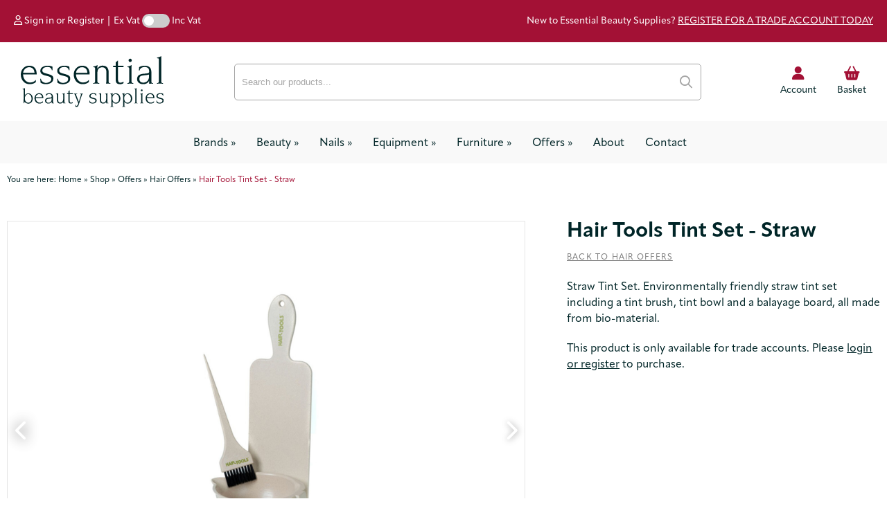

--- FILE ---
content_type: text/html; charset=UTF-8
request_url: https://www.essentialbeautysupplies.co.uk/shop/details/hair-tools-tint-set-straw
body_size: 19134
content:
<!DOCTYPE html>
<html lang="en-GB">
<head>
    <!-- Website developed and hosted on Envelope by Sonder Digital Limited -->
    <!-- Account #653 on 9110e3171b4f50f28dcb88dd902d57a5 Forwarded 18.117.194.131, 64.252.75.207 - RC  - Locale  from  in US  -->
    <!-- Live DB | User www.essentialbeautysupplies.co.uk | Creds www.essentialbeautysupplies.co.uk -->
    <!-- GID -->
    <script>var envelopeSessionUUID = "653-b5a1ca61-eace-4122-b83f-dc484356de5f"</script>
    <meta http-equiv="Content-Type" content="text/html; charset=utf-8">
    <title>Hair Tools Tint Set - Straw | Shop | Essential Beauty Supplies</title>
    <meta name="apple-mobile-web-app-title" content="Essential Beauty Supplies">
    <!--<link rel="manifest" href="/manifest.json">-->
    <meta name="theme-color" content="#f9f9f9">
    <!--[if lt IE 9]>
    <script src="/js/html5.js"></script>
    <![endif]-->
        <link rel="canonical" href="https://www.essentialbeautysupplies.co.uk/shop/details/hair-tools-tint-set-straw">
    <!-- last modified 2025-11-12 12:09:57 -->
    <link rel="alternate" hreflang="en" href="https://www.essentialbeautysupplies.co.uk/shop/details/hair-tools-tint-set-straw">
    <!--[if lt IE 8]>
    <link rel="stylesheet" type="text/css" href="/css/ie7-and-lower.css">
    <![endif]-->
            <meta name="viewport" content="width=device-width, initial-scale=1">
    <link type="text/css" rel="stylesheet" href="/userfiles/public/css/inline_css_72d0e5da2168d2717f7249e5f52ebaf8.css">
    <meta name="description" content="Straw Tint Set. Environmentally friendly straw tint set including a tint brush, tint bowl and a balayage board, all made from bio-material.">    
        <link rel="icon" type="image/png" sizes="192x192" href="/apple-touch-icon.png?size=192">
    <link rel="icon" type="image/png" sizes="256x256" href="/apple-touch-icon.png?size=256">
    <link rel="apple-touch-icon" sizes="180x180" href="/apple-touch-icon.png?size=180">
    <link rel="apple-touch-icon" sizes="96x96" href="/apple-touch-icon.png?size=96">
    <link rel="apple-touch-icon" sizes="32x32" href="/apple-touch-icon.png?size=32">
    <link rel="apple-touch-icon" sizes="16x16" href="/apple-touch-icon.png?size=16">
    <link rel="Shortcut Icon" href="https://www.essentialbeautysupplies.co.uk/favicon.ico">
    <link rel="icon" href="https://www.essentialbeautysupplies.co.uk/favicon.ico" type="image/x-icon">
    <!-- Open Graph -->
<meta property="og:site_name" content="Essential Beauty Supplies">
<meta property="og:title" content="Hair Tools Tint Set - Straw">
<meta property="og:type" content="blog">
<meta property="og:description" content="Straw Tint Set. Environmentally friendly straw tint set including a tint brush, tint bowl and a balayage board, all made from bio-material.">
<meta property="og:image" content="https://www.essentialbeautysupplies.co.uk/img/dynamic/1000/w/90/hair-tools-tint-set-straw-34122284.jpg">
<meta property="og:image:secure_url" content="https://www.essentialbeautysupplies.co.uk/img/dynamic/1000/w/90/hair-tools-tint-set-straw-34122284.jpg">
<meta property="og:image:type" content="image/jpeg">
<meta property="og:image:height" content="1000">
<meta property="og:image:width" content="1334">
<meta property="og:url" content="https://www.essentialbeautysupplies.co.uk/shop/details/hair-tools-tint-set-straw">
    <link type="text/css" rel="stylesheet" href="/userfiles/public/css/9afae27131403024e12a8f0e3c114e8cx2022v3.css">
    <link type="text/css" rel="stylesheet" href="/css/theme/653-1762949397-160625v1.css">
        <script defer type="text/javascript" src="/userfiles/public/js/a3bfcd50a90cc3ca7618524086e40eb2x2023.js"></script>             
        <script src="/userfiles/public/js/f4503ceab6f5a4a73cbe4b678242761cx2022v16.js"></script>
        <script src="/js/theme/653-1762949397-310320252.js"></script>
    <!-- FeaturesRender -->
<script type='text/javascript'>$(document).ready(function(){ $(window).resize(); $('a[href^="#"]').on('click',function (e) { console.log('clicked!'); e.preventDefault(); var target = this.hash, $target = $(target); if($(target).length) { $('html, body').stop().animate({ 'scrollTop': parseInt($target.offset().top)-0 }, 500, 'swing', function () { if (this.nodeName == "BODY") { return; } window.location.hash = target; }); return false; } }); });</script>
    <!-- 35417 --><link rel="stylesheet" href="https://use.typekit.net/sra0qbf.css">
        <!-- Global Site Tag (gtag.js) - Google Analytics -->
        <script async src="https://www.googletagmanager.com/gtag/js?id=G-VSD8HPFK4S"></script>
        <script>
            window.dataLayer = window.dataLayer || [];
            function gtag(){
                dataLayer.push(arguments)
            }
                gtag('js', new Date());
                                gtag('config', 'G-VSD8HPFK4S');
            let analyticsIsLoaded = false;
            gtag('event', "loaded", {
                'non_interaction': true,
                'event_callback': function () {
                    analyticsIsLoaded = true;
                }
            });
        </script>
            <style>
    .sf-menu UL A {    
    border-top: 1px solid white;
    border-top: 1px solid rgba(255, 255, 255, 0.2);
    }
    </style>
    <link rel="stylesheet" href="/js/fontawesome-pro-6.4.2-web/css/all.min.css" media="print" onload="this.media='all'">
    <link rel="stylesheet" href="/js/fontawesome-pro-6.4.2-web/css/sharp-light.min.css" media="print" onload="this.media='all'">
    <link rel="stylesheet" href="/js/fontawesome-pro-6.4.2-web/css/sharp-regular.min.css" media="print" onload="this.media='all'">
    <link rel="stylesheet" href="/js/fontawesome-pro-6.4.2-web/css/sharp-solid.min.css" media="print" onload="this.media='all'">
                <script>
                jQuery(function ($) {
                    $('a:not([href^="/"]),a[href*="ga=event"]').on('click', function (e) {
                        if($(this).data('lity') !== undefined) {
                            return true;
                        }
                        if(!analyticsIsLoaded) {
                            return true;
                        }
                        let url = $(this).attr('href');
                        if(url === undefined || url === "" || url.startsWith("#")) {
                            return true;
                        }
                        let target = $(this).attr('target');
                        let label = $(this).text();
                        let notYetComplete = true;
                        setTimeout(function () {
                            if (notYetComplete) {
                                console.log('Callback did not complete in a timely fashion')
                                document.location = url;
                            }
                        }, 750);
                        e.preventDefault();
                        gtag('event', url, {
                            'event_label': label + " (" + window.location.pathname + ")",
                            'event_category': 'Click event',
                            'event_callback': function () {
                                if (url) {
                                    notYetComplete = false;
                                    if(target == "_blank") {
                                        window.open(url,'_blank');
                                    } else {
                                        document.location = url;
                                    }
                                }
                            }
                        });
                    });
                });
            </script>
    <style>
        .clickableContents .contents {
            cursor:pointer;
        }
    </style>
    <script>
        $(document).ready(function() {
            $('.clickableContents .contents').click(function(e) {
                $(this).closest('.contents').find('A').click();
            });
        })
    </script>
</head>    
<body id="body_81571" class="body_shop  bodyClass_  locale_default    product_hair-tools-tint-set-straw category_hair-offers  productsPage  no_hero  ">
<div id="top"></div>
<div id="wrapper" class=" parentPage_81571 full_width_wrapper no_notify">
    <div class="hide-on-desktop toggleResponsive ">
            <div class="grid-container">
                <div class="mobile-grid-100 tablet-grid-100">
                        <div class="responsiveMenuWidgetContainer">
        <style>
            #widget_wrapper_8_dfec392b4746fb3cb1cd07c3adec05b0  {
                position: fixed;
                top: 0px;
                left: 0px;
                width: 80%;
                height: 100%;
                box-sizing: border-box;
                display: none;
                flex-direction: column;
                text-align: left !important;
                z-index: 99999;
                                    background: #f7f7f7;
                box-shadow: 1px 5px 5px rgba(0,0,0,0.3);
            }
            #widget_wrapper_8_dfec392b4746fb3cb1cd07c3adec05b0 .hideAjaxResponsive {
                text-align: right !important;
                text-decoration: none;
            }
            #widget_wrapper_8_dfec392b4746fb3cb1cd07c3adec05b0 .ajaxButtons {
                display: grid;
                grid-template-columns: 1fr 1fr;
                padding: 20px;
                font-size: 22px;
            }
            #widget_wrapper_8_dfec392b4746fb3cb1cd07c3adec05b0_outside.showAjaxResponsive {
                                text-align: center !important;
                                font-size: 24px;
                line-height: 24px;
                margin-top: 2px;
            }
            #widget_wrapper_8_dfec392b4746fb3cb1cd07c3adec05b0_outside.showAjaxResponsive A {
                text-decoration: none;
                            }
            #widget_wrapper_8_dfec392b4746fb3cb1cd07c3adec05b0_outside.showAjaxResponsive .menutext {
                display: block;
                font-size: 8px;
                text-align: center !important;
                line-height: 10px;
                text-decoration: none;
                text-transform: uppercase;
            }
            #widget_wrapper_8_dfec392b4746fb3cb1cd07c3adec05b0  .pageListOutput {
                flex: 1;
                overflow-y: auto;
            }
            #widget_wrapper_8_dfec392b4746fb3cb1cd07c3adec05b0  .getInTouchBlock {
                border-top: 1px solid black;
                height: auto;
                padding: 20px 20px 40px 20px;
                box-sizing: border-box;
            }
            #widget_wrapper_8_dfec392b4746fb3cb1cd07c3adec05b0 .getInTouchBlock A {
                border: 1px solid black;
                padding: 10px;
                margin-right: 10px;
                border-radius: 3px;
                font-size: 22px;
            }
            #widget_wrapper_8_dfec392b4746fb3cb1cd07c3adec05b0 .getInTouchBlock A SPAN {
                   display: none;
               }
            #widget_wrapper_8_dfec392b4746fb3cb1cd07c3adec05b0  .getInTouchBlock H3 {
                padding: 0px;
                margin: 0 0 20px 0;
                font-size: 20px;
            }
            /* Page list styling */
            #widget_wrapper_8_dfec392b4746fb3cb1cd07c3adec05b0 .pageListOutput H2.currentTitle {
                text-transform: uppercase;
                font-weight: bold;
                font-size: 18px;
                padding: 0 20px 0 20px;
                margin: 0 0 5px 0;
            }
            #widget_wrapper_8_dfec392b4746fb3cb1cd07c3adec05b0 .pageListOutput H2.currentTitle A {
                text-decoration: none;
                color: inherit;
            }
            #widget_wrapper_8_dfec392b4746fb3cb1cd07c3adec05b0 .pageListOutput UL,
            #widget_wrapper_8_dfec392b4746fb3cb1cd07c3adec05b0 .pageListOutput LI {
                padding: 0px;
                margin: 0px;
                list-style: none;
            }
            #widget_wrapper_8_dfec392b4746fb3cb1cd07c3adec05b0 .pageListOutput LI A {
                padding: 0px 0px 0px 0px;
                display: block;
                text-decoration: none;
            }
            #widget_wrapper_8_dfec392b4746fb3cb1cd07c3adec05b0 .pageListOutput LI:not(:first-child) SPAN {
               border-top: 1px solid black;
            }
            #widget_wrapper_8_dfec392b4746fb3cb1cd07c3adec05b0 .pageListOutput LI SPAN {
                padding: 10px 0 10px 0;
                margin: 0 20px 0 20px;
                display: block;
            }
            #widget_wrapper_8_dfec392b4746fb3cb1cd07c3adec05b0 .pageListOutput LI.title {
               font-weight: bold;
           }
            #widget_wrapper_8_dfec392b4746fb3cb1cd07c3adec05b0 .pageListOutput LI.title SPAN {
               border-top: none !important;
                margin-top: 20px;
                font-size: 16px;
           }
            #widget_wrapper_8_dfec392b4746fb3cb1cd07c3adec05b0 .pageListOutput LI A:hover {
                                background: #2a3045;
                                  color: white !important;
                margin-bottom: -1px;
                padding-bottom: 1px;
            }
            #widget_wrapper_8_dfec392b4746fb3cb1cd07c3adec05b0 A.hasChildren  {
                position: relative;
            }
            #widget_wrapper_8_dfec392b4746fb3cb1cd07c3adec05b0 A.hasChildren SPAN:after {
                position: absolute;
                font-family: "Font Awesome 5 Pro";
                font-size: 13px;
                top: 11px;
                height: 100%;
                display: inline-block;
                vertical-align: center;
                right: 20px;
                font-weight: 500 !important;
                content: "\f054";
            }
        </style>
        <script>
            $(document).on('click', '#widget_wrapper_8_dfec392b4746fb3cb1cd07c3adec05b0_outside.showAjaxResponsive A', function(e) {
                $('#widget_wrapper_8_dfec392b4746fb3cb1cd07c3adec05b0').css('display','flex');
            });
            $(document).on('click', '#widget_wrapper_8_dfec392b4746fb3cb1cd07c3adec05b0 .hideAjaxResponsive A', function(e) {
                $('#widget_wrapper_8_dfec392b4746fb3cb1cd07c3adec05b0').css('display','none');
            });
        </script>
        <div class="showAjaxResponsive" id="widget_wrapper_8_dfec392b4746fb3cb1cd07c3adec05b0_outside">
            <a href="#"> <i class="fas fa-bars"></i> <span class="menutext">Menu</span>            </a>
        </div>
        <script>
            function updateResponsiveNavwidget_wrapper_8_dfec392b4746fb3cb1cd07c3adec05b0(parent,type) {
                $.ajax({
                    url: "/views/widget",
                    data: "ajax=widget_wrapper_8_dfec392b4746fb3cb1cd07c3adec05b0&parent="+parent+"&type="+type,
                    type: 'POST',
                    success: function(data) {
                        $('#widget_wrapper_8_dfec392b4746fb3cb1cd07c3adec05b0 .pageListOutput').stop().hide().html(data).fadeIn(500);
                    },
                    dataType: "html"
                });
                return false;
            }
            $(document).on('click', '#widget_wrapper_8_dfec392b4746fb3cb1cd07c3adec05b0 .pageListOutput A', function(e) {
                if($(e.target).closest('a').hasClass('noChildren')){
                    return true;
                }
                e.preventDefault;
                let parentLink = $(e.target).closest('a');
                updateResponsiveNavwidget_wrapper_8_dfec392b4746fb3cb1cd07c3adec05b0($(parentLink).data('parent'),$(parentLink).data('type'));
                return false;
            });
            $(document).ready(function() {
                updateResponsiveNavwidget_wrapper_8_dfec392b4746fb3cb1cd07c3adec05b0();
            });
        </script>
        <nav class="ajaxResponsiveNav" id="widget_wrapper_8_dfec392b4746fb3cb1cd07c3adec05b0">
            <div class="pageListOutput"></div>
                            <div class="getInTouchBlock">
                <h3>Get in touch</h3>
                                <a href="tel:+441823663322"><i class="fas fa-phone"></i><span>Phone</span></a>
                                <a href="mailto:info@essentialbeautysupplies.co.uk"><i class="fas fa-envelope"></i><span>Email</span></a>
                                    <a href="/contact-us"><i class="fas fa-map"></i><span>Location</span></a>
            </div>
                    </nav>
                                </div>
                    <div class="responsiveBrandLogo">
                                                                                <a href="/"><img width='100' height='36'  alt="Essential Beauty Supplies" src="/img/dynamic/100/h/90/essential-beauty-supplies-34117980.svg" /></a>
                                            </div>
                        <div class="cartIcon">
                            <a href="/shop/basket">
                                                                    <i class="fas fa-lg fa-shopping-cart"></i>
                                                                                            </a>
                        </div>
                                            <div class="searchIcon">
                            <a href="/search"><i class="fas fa-search"></i></a>
                        </div>
                </div>
            </div>
        </div>
    <header id="headerOuter">
        <div id="header" class="header_content_blocks ">
            <div id="innerHeader">
                <div class="grid-container site-width">
<div id="contentBlock_accounts_themes_header_blocks_890609" class="variation_ alignment_  blockPosition_accounts_themes_header_blocks_1 contentBlock MultiColumn block_full_width full_width_MultiColumn"><div class='constrained-content'>
        <div id='wrapper_content_blocks_890609' class='inline-editable'><div class='cols'><div   data-field='contents_1'  data-source='content_blocks_890609' id='contents_1_content_blocks_890609' class="clearfix inline-editable ">        <style>
            #widget_3_e809f1395f3dd7959706a5c7f295b27f .toggle-switch {
                position: relative;
                display: inline-block;
                width: 40px;
                height: 20px;
            }
            #widget_3_e809f1395f3dd7959706a5c7f295b27f .toggle-switch input {
                opacity: 0;
                width: 0;
                height: 0;
            }
            /* The slider */
            #widget_3_e809f1395f3dd7959706a5c7f295b27f .toggle-switch .toggle-slider {
                position: absolute;
                cursor: pointer;
                top: 0;
                left: 0;
                right: 0;
                bottom: 0;
                background-color: #ccc;
                -webkit-transition: .4s;
                transition: .4s;
                border-radius: 34px;
            }
            #widget_3_e809f1395f3dd7959706a5c7f295b27f .toggle-switch .toggle-slider:before {
                border-radius: 50%;
                position: absolute;
                content: "";
                height: 14px;
                width: 14px;
                left: 3px;
                bottom: 3px;
                background-color: white;
                -webkit-transition: .4s;
                transition: .4s;
            }
            #widget_3_e809f1395f3dd7959706a5c7f295b27f input:checked + .toggle-slider {
                background-color: #002528;
            }
            #widget_3_e809f1395f3dd7959706a5c7f295b27f input:focus + .toggle-slider {
                box-shadow: 0 0 1px #002528;
            }
            #widget_3_e809f1395f3dd7959706a5c7f295b27f input:checked + .toggle-slider:before {
                -webkit-transform: translateX(20px);
                -ms-transform: translateX(20px);
                transform: translateX(20px);
            }
        </style>
        <form id="widget_3_e809f1395f3dd7959706a5c7f295b27f" class="vatToggle" style="display: inline-block;" method="post"> <input type="hidden"  name="vat_prices" value="exclusive" />
                        <a class="ufw_edt ufw_titleLink" href="/accounts"><i class="ufw_edt ufw_userLink far fa-user"></i>  Sign in or Register</a>
            <span class="ufw_edt ufw_divider">|</span>
            <a class="ufw_edt ufw_exVat active" href="?vat_prices=exclusive">Ex Vat</a> <label class="toggle-switch"><input onchange="this.form.submit()"  type="checkbox"  name="vat_prices" value="inclusive" /><span class="toggle-slider"></span></label> <a class="ufw_edt ufw_incVat inactive" href="?vat_prices=inclusive">Inc Vat</a>
        </form>
        </div></div><div class='cols'><div   data-field='contents_2'  data-source='content_blocks_890609' id='contents_2_content_blocks_890609' class="clearfix inline-editable "><p class="ufw_p_1 ufw_edt"><a href="/trade-register" class="ufw_a_1 ufw_edt">New to Essential Beauty Supplies? <strong class="ufw_strong_1 ufw_edt">REGISTER FOR A TRADE ACCOUNT TODAY</strong></a></p></div></div></div></div><div class="clear"></div></div>
<div id="contentBlock_accounts_themes_header_blocks_890607" class="variation_ alignment_ hide-on-mobile blockPosition_accounts_themes_header_blocks_2 contentBlock header_logo_left_search_middle_icons_right block_full_width full_width_header_logo_left_search_middle_icons_right"><div class='constrained-content'>
        <div class="grid-wrapper">
            <div class="grid-left">
                <a href="/">
                    <div  id='images_id_1_content_blocks_890607' class="image inline-image-upload" data-field='images_id_1' data-source='content_blocks_890607'><a href="/"><img src="/image/essential-beauty-supplies-logo.svg?size=600" width="600" height="218" data-width="247" data-height="90" data-slug="essential-beauty-supplies-logo" data-id="34117979" class="fit-container" alt="Essential Beauty Supplies Logo" /></a></div>                </a>
            </div>
            <div class="grid-middle">
                <div class="inline-editable" id="searchBar_content_blocks_890607">
        <div class="predictiveSearchForm" id="predictiveSearchForm_widget_4_93ddf49e9427784433a4b1638d6fa098">
            <form method="get" action="/shop/search">
                <input autocomplete="off" placeholder="Search our products..." class="text" type="text" name="query"  />
                <button type="submit"><i class="far fa-search"></i></button>
            </form>
                </div>
        <script type="text/javascript">
            $(document).ready(function() {
                $('#predictiveSearchForm_widget_4_93ddf49e9427784433a4b1638d6fa098 .text').on('blur',function() {
                    $('#searchQueryPreview_widget_4_93ddf49e9427784433a4b1638d6fa098').delay(500).queue(function() {
                        $('#searchQueryPreview_widget_4_93ddf49e9427784433a4b1638d6fa098').remove();
                    });
                });
                $('#predictiveSearchForm_widget_4_93ddf49e9427784433a4b1638d6fa098 .text').on('focus',function() {
                    $('#searchQueryPreview_widget_4_93ddf49e9427784433a4b1638d6fa098').clearQueue();
                });
                $('#predictiveSearchForm_widget_4_93ddf49e9427784433a4b1638d6fa098 INPUT').on('keyup',function() {
                    var searchXhr;
                    if(searchXhr != null) searchXhr.abort();
                    searchXhr = $.ajax({
                        //url: "/search-actions.php?action=searchPreviewProducts",
                        url: "/views/widget",
                        data: $('#predictiveSearchForm_widget_4_93ddf49e9427784433a4b1638d6fa098 FORM').serialize()  + "&ajax=widget_wrapper_4_93ddf49e9427784433a4b1638d6fa098",
                        type: 'POST',
                        success: function(data) {
                            searchXhr = null;
                            if (!$('#searchQueryPreview_widget_4_93ddf49e9427784433a4b1638d6fa098').length) {
                                jQuery('<div/>', {id: 'searchQueryPreview_widget_4_93ddf49e9427784433a4b1638d6fa098'}).appendTo('#predictiveSearchForm_widget_4_93ddf49e9427784433a4b1638d6fa098');
                            }
                            if(!data) {
                                $('#searchQueryPreview_widget_4_93ddf49e9427784433a4b1638d6fa098').remove();
                            } else {
                                $('#searchQueryPreview_widget_4_93ddf49e9427784433a4b1638d6fa098').html(data);
                            }
                        },
                        dataType: 'html'
                    });
                });
            });
        </script>
                        </div>
            </div>
            <div class="grid-right">
                                    <a class="account inline-editable" id="accountLink_content_blocks_890607" href="/accounts"><i class="fa-solid fa-user inline-editable" id="accountIcon_content_blocks_890607"></i><span>Account</span></a>
                <a class="basketCount inline-editable" id="basketLink_content_blocks_890607" href="/shop/basket">
                                            <i class="fas fa-shopping-basket inline-editable" id="basketIcon_content_blocks_890607"></i>
                                                            <span>Basket</span>
                </a>
            </div>
        </div>
        </div><div class="clear"></div></div>
<div id="contentBlock_accounts_themes_header_blocks_890608" class="variation_ alignment_  hide-on-mobile blockPosition_accounts_themes_header_blocks_3 contentBlock header_navigation_normal block_full_width full_width_header_navigation_normal"><div class='constrained-content'>
        <div id="navigation">
            <div class="constrained-content">
                <div class="grid-100 parent-grid">
                    <div id="innerNavigation">
                        <div data-field='navigationMenu' data-source='content_blocks_890608' id='navigationMenu_content_blocks_890608' class="inline-editable">
        <nav id="mainnav" class="ufw_mainnav mainnav horizontalnav clearfix">
            <ul id="mainNavigationList" class="ufw_edt ufw_mainnav_ul mainNavigationList hide-on-mobile sf-menu">
                <li  class=" firstItem topLevel" id="mainnav_categories_12725"><a class=" ufw_edt ufw_mainnav_category_brands inactive" href="/shop/category/brands">Brands</a>
                                <ul class="ufw_edt ufw_mainnav_subcats_brands_ul"><li id="mainnav_category_12784"><a class="ufw_edt ufw_mainnav_category_afterspa inactive" href="/shop/category/afterspa"><span>Afterspa</span></a></li><li id="mainnav_category_12907"><a class="ufw_edt ufw_mainnav_category_ballet inactive" href="/shop/category/ballet"><span>Ballet</span></a></li><li id="mainnav_category_12787"><a class="ufw_edt ufw_mainnav_category_barbicide inactive" href="/shop/category/barbicide"><span>Barbicide</span></a></li><li id="mainnav_category_12783"><a class="ufw_edt ufw_mainnav_category_caflon inactive" href="/shop/category/caflon"><span>Caflon</span></a></li><li id="mainnav_category_12858"><a class="ufw_edt ufw_mainnav_category_clean-and-easy inactive" href="/shop/category/clean-and-easy"><span>Clean & Easy</span></a></li><li id="mainnav_category_12860"><a class="ufw_edt ufw_mainnav_category_combinal inactive" href="/shop/category/combinal"><span>Combinal</span></a></li><li id="mainnav_category_12859"><a class="ufw_edt ufw_mainnav_category_crazy-color inactive" href="/shop/category/crazy-color"><span>Crazy Color</span></a></li><li id="mainnav_category_12861"><a class="ufw_edt ufw_mainnav_category_depil8 inactive" href="/shop/category/depil8"><span>Depil8</span></a></li><li id="mainnav_category_16632"><a class="ufw_edt ufw_mainnav_category_depileve inactive" href="/shop/category/depileve"><span>Depileve</span></a></li><li id="mainnav_category_12862"><a class="ufw_edt ufw_mainnav_category_depilflax inactive" href="/shop/category/depilflax"><span>Depilflax</span></a></li><li id="mainnav_category_12863"><a class="ufw_edt ufw_mainnav_category_hair-tools inactive" href="/shop/category/hair-tools"><span>Hair Tools</span></a></li><li id="mainnav_category_12864"><a class="ufw_edt ufw_mainnav_category_headjog inactive" href="/shop/category/headjog"><span>HeadJog</span></a></li><li id="mainnav_category_12780"><a class="ufw_edt ufw_mainnav_category_brands-hive inactive" href="/shop/category/brands-hive"><span>Hive</span></a></li><li id="mainnav_category_12770"><a class="ufw_edt ufw_mainnav_category_brands-kaeso inactive" href="/shop/category/brands-kaeso"><span>Kaeso</span></a></li><li id="mainnav_category_12866"><a class="ufw_edt ufw_mainnav_category_oritree inactive" href="/shop/category/oritree"><span>Oritree</span></a></li><li id="mainnav_category_12865"><a class="ufw_edt ufw_mainnav_category_orly inactive" href="/shop/category/orly"><span>ORLY</span></a></li><li id="mainnav_category_12867"><a class="ufw_edt ufw_mainnav_category_osmo inactive" href="/shop/category/osmo"><span>Osmo</span></a></li><li id="mainnav_category_12779"><a class="ufw_edt ufw_mainnav_category_outback-organics inactive" href="/shop/category/outback-organics"><span>Outback Organics</span></a></li><li id="mainnav_category_14690"><a class="ufw_edt ufw_mainnav_category_pro-tech inactive" href="/shop/category/pro-tech"><span>Pro-Tec</span></a></li><li id="mainnav_category_12868"><a class="ufw_edt ufw_mainnav_category_reference inactive" href="/shop/category/reference"><span>Reference</span></a></li><li id="mainnav_category_12869"><a class="ufw_edt ufw_mainnav_category_rem inactive" href="/shop/category/rem"><span>REM</span></a></li><li id="mainnav_category_12870"><a class="ufw_edt ufw_mainnav_category_skin-republic inactive" href="/shop/category/skin-republic"><span>Skin Republic</span></a></li><li id="mainnav_category_12871"><a class="ufw_edt ufw_mainnav_category_sterex inactive" href="/shop/category/sterex"><span>Sterex</span></a></li><li id="mainnav_category_12785"><a class="ufw_edt ufw_mainnav_category_strictly-professional inactive" href="/shop/category/strictly-professional"><span>Strictly Professional</span></a></li><li id="mainnav_category_12872"><a class="ufw_edt ufw_mainnav_category_the-eyelash-emporium inactive" href="/shop/category/the-eyelash-emporium"><span>The Eyelash Emporium</span></a></li><li id="mainnav_category_12873"><a class="ufw_edt ufw_mainnav_category_xanitalia inactive" href="/shop/category/xanitalia"><span>Xanitalia</span></a></li></ul>
                                </li><li  class=" firstItem topLevel" id="mainnav_categories_12683"><a class=" ufw_edt ufw_mainnav_category_beauty inactive" href="/shop/category/beauty">Beauty</a>
                                <ul class="ufw_edt ufw_mainnav_subcats_beauty_ul"><li id="mainnav_category_12673"><a class="ufw_edt ufw_mainnav_category_skincare inactive" href="/shop/category/skincare"><span>Skincare</span></a></li><li id="mainnav_category_12684"><a class="ufw_edt ufw_mainnav_category_massage-and-spa inactive" href="/shop/category/massage-and-spa"><span>Massage & Spa</span></a></li><li id="mainnav_category_12707"><a class="ufw_edt ufw_mainnav_category_lashes-and-brows inactive" href="/shop/category/lashes-and-brows"><span>Lashes & Brows</span></a></li><li id="mainnav_category_12669"><a class="ufw_edt ufw_mainnav_category_hair-removal inactive" href="/shop/category/hair-removal"><span>Hair Removal</span></a></li><li id="mainnav_category_12713"><a class="ufw_edt ufw_mainnav_category_starter-kits inactive" href="/shop/category/starter-kits"><span>Starter Kits</span></a></li><li id="mainnav_category_12758"><a class="ufw_edt ufw_mainnav_category_tanning inactive" href="/shop/category/tanning"><span>Tanning</span></a></li><li id="mainnav_category_12689"><a class="ufw_edt ufw_mainnav_category_salon-essentials inactive" href="/shop/category/salon-essentials"><span>Salon Essentials</span></a></li></ul>
                                </li><li  class=" firstItem topLevel" id="mainnav_categories_12698"><a class=" ufw_edt ufw_mainnav_category_nails inactive" href="/shop/category/nails">Nails</a>
                                <ul class="ufw_edt ufw_mainnav_subcats_nails_ul"><li id="mainnav_category_12699"><a class="ufw_edt ufw_mainnav_category_manicure-and-pedicure inactive" href="/shop/category/manicure-and-pedicure"><span>Manicure & Pedicure</span></a></li><li id="mainnav_category_12716"><a class="ufw_edt ufw_mainnav_category_nail-essentials-and-accessories inactive" href="/shop/category/nail-essentials-and-accessories"><span>Nail Essentials & Accessories</span></a></li><li id="mainnav_category_12717"><a class="ufw_edt ufw_mainnav_category_polish inactive" href="/shop/category/polish"><span>Polish</span></a></li><li id="mainnav_category_12719"><a class="ufw_edt ufw_mainnav_category_nail-equipment inactive" href="/shop/category/nail-equipment"><span>Equipment</span></a></li></ul>
                                </li><li  class=" firstItem topLevel" id="mainnav_categories_12695"><a class=" ufw_edt ufw_mainnav_category_equipment inactive" href="/shop/category/equipment">Equipment</a>
                                <ul class="ufw_edt ufw_mainnav_subcats_equipment_ul"><li id="mainnav_category_12777"><a class="ufw_edt ufw_mainnav_category_hot-towel-cabinets inactive" href="/shop/category/hot-towel-cabinets"><span>Hot towel cabinets</span></a></li><li id="mainnav_category_12729"><a class="ufw_edt ufw_mainnav_category_ppe inactive" href="/shop/category/ppe"><span>PPE</span></a></li><li id="mainnav_category_12696"><a class="ufw_edt ufw_mainnav_category_heaters inactive" href="/shop/category/heaters"><span>Heaters</span></a></li><li id="mainnav_category_12703"><a class="ufw_edt ufw_mainnav_category_cleaner inactive" href="/shop/category/cleaner"><span>Cleaner</span></a></li><li id="mainnav_category_12731"><a class="ufw_edt ufw_mainnav_category_electrolysis inactive" href="/shop/category/electrolysis"><span>Electrolysis</span></a></li><li id="mainnav_category_12743"><a class="ufw_edt ufw_mainnav_category_lamps inactive" href="/shop/category/lamps"><span>Lamps</span></a></li><li id="mainnav_category_12744"><a class="ufw_edt ufw_mainnav_category_steamers inactive" href="/shop/category/steamers"><span>Steamers</span></a></li></ul>
                                </li><li  class=" firstItem topLevel" id="mainnav_categories_12738"><a class=" ufw_edt ufw_mainnav_category_furniture inactive" href="/shop/category/furniture">Furniture</a>
                                <ul class="ufw_edt ufw_mainnav_subcats_furniture_ul"><li id="mainnav_category_12760"><a class="ufw_edt ufw_mainnav_category_styling-units inactive" href="/shop/category/styling-units"><span>Styling Units</span></a></li><li id="mainnav_category_12761"><a class="ufw_edt ufw_mainnav_category_reception inactive" href="/shop/category/reception"><span>Reception</span></a></li><li id="mainnav_category_12739"><a class="ufw_edt ufw_mainnav_category_trolleys inactive" href="/shop/category/trolleys"><span>Trolleys</span></a></li><li id="mainnav_category_12740"><a class="ufw_edt ufw_mainnav_category_storage inactive" href="/shop/category/storage"><span>Storage</span></a></li><li id="mainnav_category_12741"><a class="ufw_edt ufw_mainnav_category_chairs inactive" href="/shop/category/chairs"><span>Chairs</span></a></li><li id="mainnav_category_12754"><a class="ufw_edt ufw_mainnav_category_couches inactive" href="/shop/category/couches"><span>Couches</span></a></li><li id="mainnav_category_12762"><a class="ufw_edt ufw_mainnav_category_tables inactive" href="/shop/category/tables"><span>Tables</span></a></li><li id="mainnav_category_12759"><a class="ufw_edt ufw_mainnav_category_wash-units inactive" href="/shop/category/wash-units"><span>Wash Units</span></a></li></ul>
                                </li><li  class=" firstItem topLevel" id="mainnav_categories_12681"><a class=" ufw_edt ufw_mainnav_category_offers inactive" href="/shop/category/offers">Offers</a>
                                <ul class="ufw_edt ufw_mainnav_subcats_offers_ul"><li id="mainnav_category_12726"><a class="ufw_edt ufw_mainnav_category_beauty-offers inactive" href="/shop/category/beauty-offers"><span>Beauty Offers</span></a></li><li id="mainnav_category_12769"><a class="ufw_edt ufw_mainnav_category_nail-offers inactive" href="/shop/category/nail-offers"><span>Nail Offers</span></a></li><li id="mainnav_category_12765"><a class="ufw_edt ufw_mainnav_category_hair-offers active" href="/shop/category/hair-offers"><span>Hair Offers</span></a></li></ul>
                                </li><li  class=" topLevel" id="mainnav_87478"><a class="inactive  ufw_edt ufw_mainnav_page_about" href="/about">About</a></li><li  class=" lastItem topLevel" id="mainnav_81570"><a class="inactive  ufw_edt ufw_mainnav_page_contact-us" href="/contact-us">Contact</a></li>
                            </ul>
        </nav>
                        </div>
                    </div>
                </div>
            </div>
        </div>
        </div><div class="clear"></div></div>
                </div>
            </div>
            <div class="clear"></div>
        </div>
    </header>
    <div id="bodycontent">
            <div id="heroImage">                                            </div>
                <div id="outerBreadcrumbs" class="grid-container site-width constrained-content">
            <div class="grid-100">
                <div id="breadcrumbs">
                    <div id="actualInnerBreadcrumbs"><span class='youarehere'>You are here:</span> <div><a  href="/"><span>Home</span></a> <span class='divider'>&raquo;</span> </div><div><a  href="/shop"><span>Shop</span></a> <span class='divider'>&raquo;</span> </div><div><a  href="/shop/category/offers"><span>Offers</span></a> <span class='divider'>&raquo;</span> </div><div><a  href="/shop/category/hair-offers"><span>Hair Offers</span></a> <span class='divider'>&raquo;</span> </div><span class='active'>Hair Tools Tint Set - Straw</span></div>                </div>
            </div>
        </div>
<div class="pagesPage  process_ currentPage_81571 currentPage_shop page_style_full_width  page_type_products">
    <div class="grid-container">
                    <div class="mainarea grid-parent grid-100">
                <main id="pageContent" class="pageContent">
                    <script type="application/ld+json">{"@context":"https:\/\/schema.org","@type":"BreadcrumbList","itemListElement":[{"@type":"ListItem","position":1,"name":"Home","item":{"@id":"https:\/\/www.essentialbeautysupplies.co.uk\/","name":"Home"}},{"@type":"ListItem","position":2,"name":"Shop","item":{"@id":"https:\/\/www.essentialbeautysupplies.co.uk\/shop","name":"Shop"}},{"@type":"ListItem","position":3,"name":"Offers","item":{"@id":"https:\/\/www.essentialbeautysupplies.co.uk\/shop\/category\/offers","name":"Offers"}},{"@type":"ListItem","position":4,"name":"Hair Offers","item":{"@id":"https:\/\/www.essentialbeautysupplies.co.uk\/shop\/category\/hair-offers","name":"Hair Offers"}},{"@type":"ListItem","position":5,"name":"Hair Tools Tint Set - Straw","item":{"@id":"https:\/\/www.essentialbeautysupplies.co.uk\/shop\/details\/hair-tools-tint-set-straw","name":"Hair Tools Tint Set - Straw"}}],"name":"Breadcrumbs"}</script>
    <style>
.checkoutButton {
text-transform: uppercase;
letter-spacing: 1.5px;
}
#basketHeaderButtons H2 {
color: black;
font-size: 19px !important;
font-weight: bold;
text-transform: uppercase;
letter-spacing: 4px;
line-height: normal;
padding-top: 7px;
}
.basketHeader {
border-bottom: 1px solid #808080;
clear: both;
margin-bottom: 20px;
padding-bottom: 10px;
text-transform: uppercase;
font-size: 12px !important;
letter-spacing: 1.5px;
}
.basketLine UL {
list-style: none;
margin: 0px;
padding: 0px;
color:#808080;
}
.basketLine UL LI {
font-weight: 300;
list-style: none;
margin: 0px;
padding: 0px;
font-size: 14px;
line-height:normal;
padding-bottom: 5px;
}
.basketLine UL LI STRONG {
font-weight: 300;
}
.basketLine H2 {
margin: 0px 0 10px 0px;
font-weight: bold;
padding: 0px;
font-size: 16px !important;
}
.basketLine A {
text-decoration: none;
}
.editInBasket A {
    text-decoration: underline;
}
.removeFromBasket A {
    text-decoration: underline;
}
.basketLine SELECT {
height: 30px;
text-align: center;
font-size:14px;
width: auto;
background: white;
border: 1px solid gray;
border-radius: 2px;
box-shadow: 1px 1px 1px gray;
}
.basketLine {
border-bottom: 1px solid gray;
margin-bottom: 20px;
padding-bottom: 20px;
}
.basketFooter {
text-align: right;
border-top: 3px solid gray;
margin-top: 20px;
}
.continueShopping .btn {
color: #959595;
background: white;
box-shadow:inset 0px 0px 0px 1px #959595;
text-transform: uppercase;
letter-spacing: 2px;
font-weight: normal;
}
.continueShopping .btn:hover {
background: #E8E9EB;
}
.upperBasketFooter {
background: #F7F7F7;
padding-top: 20px;
padding-bottom: 20px;
}
.grandTotal {
border-top: 1px solid #808080;
border-bottom: 1px solid #808080;
padding-top: 20px;
padding-bottom: 20px;
background: #F1F3F4;
font-weight: bold;
font-size: 18px;
}
.basketOverview H2,
#fileOverview H2 {
font-size: 16px !important;
text-align: center;
border-bottom: 1px solid #808080;
padding-bottom: 10px;
letter-spacing: 2px;
}
#fileOverview TABLE {
width: 100%;
}
.basketOverview {
margin-bottom: 20px;
}
.basketItem {
margin-bottom: 20px;
}
.basketItem UL {
color: gray;
line-height: 20px;
margin-bottom: 10px;
}
.page_type_products.process_details
,.page_type_products.process_delivery
,.page_type_products.process_upload
,.page_type_products.process_shipping
,.page_type_products.process_other
,.page_type_products.process_payment
,.page_type_products.process_basket {
    background: white !important;
    color: black !important;
}
.page_type_products.process_details H2
,.page_type_products.process_delivery H2
,.page_type_products.process_upload H2
,.page_type_products.process_basket H2
,.page_type_products.process_information H2
,.page_type_products.process_shipping H2
,.page_type_products.process_other H2
,.page_type_products.process_payment H2 {
    background: white !important;
    color: black !important;
}
.page_type_products.process_details #pageContent .constrained-content
,.page_type_products.process_basket #pageContent .constrained-content
,.page_type_products.process_delivery #pageContent .constrained-content
,.page_type_products.process_upload #pageContent .constrained-content
,.page_type_products.process_information #pageContent .constrained-content
,.page_type_products.process_shipping #pageContent .constrained-content
,.page_type_products.process_other #pageContent .constrained-content
,.page_type_products.process_payment #pageContent  .constrained-content {
max-width: 980px;
margin: 0 auto;
}
.page_type_products.process_basket #breadcrumbs
,.page_type_products.process_details #breadcrumbs
,.page_type_products.process_delivery #breadcrumbs
,.page_type_products.process_upload #breadcrumbs
,.page_type_products.process_information #breadcrumbs
,.page_type_products.process_shipping #breadcrumbs
,.page_type_products.process_other #breadcrumbs
,.page_type_products.process_payment #breadcrumbs {
display: none;
}
.formField .formLabel {
width:30%;
font-weight: bold;
display: inline-block;
text-align: right;
box-sizing: border-box;
vertical-align: top;
padding-top: 15px;
}
.formField .formValue {
width:50%;
padding: 12px;
display: inline-block;
box-sizing: border-box;
}
.formField .formValue INPUT[type=text],
.formField .formValue INPUT[type=password],
.formField .formValue select,
.formField .formValue INPUT[type=date] {
box-sizing: border-box;
width: 100%;
padding: 10px;
}
.formValue .mailingList P {
font-size:80%;
margin: 5px 0 0px 0;
}
.basketOverviewMailinglist .mailing_list_disclaimer P {
  font-size: 80%;
}
.formField {
margin-bottom: 5px;
}
.basketOverview {
}
.basketItem UL,
.basketItem LI {
list-style: none;
margin: 0;
padding: 0;
}
.basketOverview UL STRONG {
font-weight: normal;
}
.two-column .grid-50:nth-child(2n) {
text-align: right;
}
.two-column {
font-size: 12px;
clear: both;
}
.basketOverview .subtotalSection {
border-top: 1px solid gray;
border-bottom: 1px solid gray;
clear: both;
padding-top: 10px;
padding-bottom: 10px;
}
.basketOverview .totalSection {
font-size: 18px;
font-weight: bold;
padding-top: 20px;
}
#checkoutForm,
.paymentForm,
#fileOverview,
.basketOverview,
.basketOverviewMailinglist {
border: 1px solid RGBA(197, 197, 197, 1.00);
padding: 20px;
margin-bottom: 20px;
}
/* Actually, payment form should have none, because we add the padding to the secure payment div instead */
.paymentForm {
padding: 0px;
}
.securePayment {
float: left;
width: 70%;
padding: 20px;
box-sizing: border-box;
}
.alternativePayment {
    text-align: center;
padding: 20px;
float: left;
width: 30%;
background: #f5f5f5;
box-sizing: border-box;
height: 500px;
}
.alternativePayment H2 {
font-size: 15px !important;
text-align: center;
}
.alternativePayment .btn {
padding: 10px;
width: 100%;
white-space: normal;
background: RGBA(160, 160, 160, 1.00);
color: white;
box-shadow: none;
border-radius: 50px;
}
.alternativePayment .btn:hover {
background: RGBA(70, 70, 70, 1.00);
}
.basketItem,
.basketItem UL LI {
font-size: 12px;
}
#files_notes {
font-family: inherit;
 box-sizing: border-box;
}
#changeInvoiceToName,
#changeDeliverToName {
text-decoration: underline;
font-size: 12px;
margin-left: 20px;
cursor: pointer;
font-weight: 700;
}
#products_discountcodes_code {
    padding: 5px 5px 5px 5px;
}
.totalRow SMALL {
font-size: 12px;
color: RGBA(189, 36, 56, 1.00);
}
.formValue .traffic_sources {
    margin-bottom: 5px;
}
/* Mobile overrides */
@media screen and (max-width: 1024px) {
    /* Realign the basket footer total rows */
    .basketFooter .totalRow {
        margin-bottom: 10px;
        padding-bottom: 10px;
        border-bottom: 1px solid white;
    }
    .basket_notes {
        max-width: none;
        width: 100%;
        border: 1px solid gray;
        box-sizing: border-box;
        text-align: left;
    }
    .basket_notes TEXTAREA {
        text-align: left;
        padding: 10px 0px 10px 0px !important;
        font-size: 14px;
    }
    .formField .formValue INPUT {
    border: 1px solid gray;
    }
    .formField .formValue,
    .formField .formLabel {
    padding-top: 0px !important;
    display: block !important;
    text-align: left !important;
    width: 100% !important;
    box-sizing: border-box !important;
    }
    .btn {
        white-space: normal !important;
    }
    .securePayment,
    .alternativePayment {
        float: none !important;
        clear: both !important;
        display: block !important;
        float: none !important;
        width: 100% !important;
        height: auto !important;
    }
    #checkoutForm,
    .paymentForm,
    #fileOverview,
    .basketOverview,
    .basketOverviewMailinglist {
    margin-top: 10px;
    }
    .timelineLeft {
        width: 10% !important;
    }
    .checkoutItem {
        width: 16% !important;
    }
}
.sagePayLogo {
margin-bottom: 20px;
text-align: right;
}
.numberWrapper {
position: absolute;
top: 0px;
left: 0px;
right: 0px;
z-index: 1
}
.timelineLeft  {
position: relative;
}
.timelineLeft .line {
border-top: 1px solid  #002527 ;
position: absolute;
top: 11px;
left: 0px;
right: 0px;
}
.checkoutItem .lineLeft {
border-top: 1px solid #E8E8E8;
position: absolute;
top: 11px;
left: 0px;
right: 50%;
}
.checkoutItem .lineRight {
border-top: 1px solid #E8E8E8;
position: absolute;
top: 11px;
right: 0px;
left: 50%;
}
.checkoutTimelineContainer {
    display: none !important;
}
#basketHeaderButtons {
    margin-top: 20px;
}
.empty-basket-text {
    margin-top: 20px;
}
.checkoutTimelineContainer .timelineLeft {
width: 35%;
}
.checkoutTimelineContainer A {
color: #E8E8E8;
text-decoration: none;
font-size: 12px;
}
.checkoutTimelineContainer .checkoutItem {
position:relative;
padding-top: 25px;
width: 7%;
text-align: center;
}
.checkoutTimelineContainer {
display: flex;
margin-top: 40px;
margin-bottom: 40px;
}
.numberWrapper SPAN.number {
text-align: center;
font-size: 14px;
display: inline-block;
border-radius: 50%;
background: #E8E8E8;
color: white;
width: 25px;
height: 25px;
line-height: 25px;
padding: 0px;
}
.checkoutTimelineContainer .checkoutItem.active A,
.checkoutTimelineContainer .checkoutItem.past A {
color: #002527 ;
}
.checkoutTimelineContainer .checkoutItem.active .lineLeft,
.checkoutTimelineContainer .checkoutItem.past .lineLeft{
border-top: 1px solid #002527 ;
}
.checkoutTimelineContainer .checkoutItem.past .lineRight{
border-top: 1px solid #002527 ;
}
.checkoutTimelineContainer .checkoutItem.active .numberWrapper SPAN.number,
.checkoutTimelineContainer .checkoutItem.past .numberWrapper SPAN.number {
background: #002527 ;
}
#provisional_delivery_country-button {
max-width: 160px !important;
font-size: 12px;
}
.deliveryOption {
display: block;
padding: 5px;
margin-bottom: 5px;
text-align: right
}
.deliveryOptionsTable H2 {
font-size: 16px !important;
margin-top: 20px;
font-weight: bold;
text-align: right;
margin-bottom: 10px;
}
.deliveryOptionsTable   .deliveryOptionsRequired {
margin-top: 20px;
margin-bottom: 20px;
}
.basketDeliveryOptions {
display: block;
font-size: 16px !important;
margin: 10px 0 10px 0
}
.basketFooter .provisional_delivery_postcode {
padding: 6px;
width: 6em
}
.deliveryTotalRow {
border-top: 1px solid gray;
border-bottom: 1px solid gray;
padding-top: 20px;
padding-bottom: 20px;
margin-top: 10px;
margin-bottom: 10px;
}
.deliveryTotalRowNoVAT {
border-top: 1px solid gray;
padding-top: 20px;
margin-top: 10px;
margin-bottom: 10px;
}
.postcodeLookupButton.btn {
padding: 10px;
width: 130px !important;
margin-left: 5px;
}
/* Fix for old style buttons */
.continueShopping .btn,
.paymentButtons INPUT.btn {
text-shadow: none !important;
drop-shadow: none !important;
box-shadow: none !important;
outline: none !important;
font-weight: normal !important;
}
.paymentButtons INPUT.btn {
border: none !important;
}
.editingOrder {
padding: 20px;
margin: 20px;
text-align: center;
font-weight: bold;
font-size: 18px;
}
#shippingOptions ul li {
    margin-bottom: 20px !important;
}
.productOptionsTable SELECT {
    background: #E8E9EB;
    border: none;
    width: 100%;
    box-sizing: border-box;
    border-radius: 5px;
    padding: 10px;
}
.productOptionsTable SELECT,{
    display: block;
    width: 100% !important;
}
.quantitySelector {
    text-align: left;
}
.quantitySelector INPUT.quantity {
    width: 4em;
    padding: 7px 0px 7px 0px;
    background: #e8e9eb;
    border-radius: 5px;
    border: none;
    text-align: center;
}
.productThumbnailListingClean {
    text-align: center;
    margin-bottom: 60px;
}
.productThumbnailListingClean A {
    text-decoration: none;
}
.productThumbnailListingClean .title A {
    font-size: 16px;
    margin-bottom: 10px;
}
.productThumbnailListingClean .price A {
    font-size: 13px;
}
.basketLine H2 {
    text-align: left !important;
    font-family: inherit !important;
    font-weight: normal !important;
}
#paymentPageNoticeBanner {
    width: 100%;
    padding: 1%;
    -moz-box-sizing: border-box;
    -webkit-box-sizing: border-box;
    box-sizing: border-box;
    margin: 2% 0% 0% 0%;
}
#paymentPageNoticeBanner h2 {
    font-weight: 700;
}
#paymentPageNoticeBanner p {
}
</style>
<div id="contentBlock_pages_blocks_891056" class="variation_ alignment_  blockPosition_pages_blocks_1 contentBlock PagesProductsDetails block_full_width full_width_PagesProductsDetails"><div class='constrained-content'>
        <div id="productIntroWrapper" class="constrained-content">
            <div>
                <script type="text/javascript">
                    let abortUpdateOfPage = false;
                                        var xhr;
                    $(document).ready(function () {
                        function ajaxUpdatePage() {
                            if(abortUpdateOfPage) {
                                return false;
                            }
                            $('.updatingPage').show();
                            $('.swatchThumbnail:not(:checked)').parent("label").removeClass('active');
                            $('.frameThumbnail:not(:checked)').parent("label").removeClass('active');
                            $('.swatchThumbnail:checked').parent("label").addClass('active');
                            $('.frameThumbnail:checked').parent("label").addClass('active');
                            if(xhr != null) xhr.abort();
                            xhr = $.ajax({
                                url: "/views/widget",
                                data: $("#basketForm").serialize() + "&ajax=widget_wrapper_1_f51792fbc03fea88d96a904b629ca776",
                                type: 'POST',
                                success: function(data) {
                                    $('.updatingPage').fadeOut(150);
                                    xhr = null;
                                    if(data === null) {
                                        return false;
                                    }
                                    if ($('#ajaxOptions')) {
                                        $('#ajaxOptions').html(data['ajaxOptions']);
                                    }
                                    if($('#ajaxImage')) {
                                        $('#ajaxImage').html(data['main_image']);
                                    }
                                    $(".ajaxClick").click(function() {
                                        $('<input>').attr({
                                            id: 'last_action',
                                            type: 'hidden',
                                            value: this.value,
                                            name: this.name
                                        }).appendTo(this);
                                        ajaxUpdatePage();
                                    });
                                    $('#last_action').remove();
                                    $(".contextualHelp[title]").tooltip({position: 'top right',predelay: 250,effect: 'fade'}).dynamic();
                                    if($('#productGalleryArea') && data['productGalleryArea']) {
                                        if($('#productGalleryArea').data('checksum') != data['productGalleryArea']) {
                                            $('#productGalleryArea').html(data['productGalleryArea']);
                                            $('#productGalleryArea').data('checksum',data['productGalleryArea']);
                                            $('#productGalleryArea IMG.fit-container').each(function(){reloadDynamicImage($(this));});
                                        }
                                    }
                                },
                                dataType: 'json'
                            });
                        };
                        $(".ajaxInput").change(function(e) {
                            if (!$(e.target).hasClass('disableAutoSubmit')) {
                                ajaxUpdatePage();
                            }
                        });
                        $(".ajaxClick").click(function() {
                            ajaxUpdatePage();
                            return false;
                        });
                        $(".ajaxButton").click(function(e) {
                            ajaxUpdatePage();
                            return false;
                        });
                        $(".swatchThumbnail").change(function() {
                            $(".swatchDropdown").val($(this).val());
                            ajaxUpdatePage();
                        });
                        $(".swatchDropdown").change(function() {
                            $('.swatchThumbnail[value="'+$(this).val()+'"]').attr('checked',true);
                            ajaxUpdatePage();
                        });
                        $(".frameThumbnail").change(function() {
                            $(".frameDropdown").val($(this).val());
                            ajaxUpdatePage();
                        });
                        $(".frameDropdown").change(function() {
                            $('.frameThumbnail[value="'+$(this).val()+'"]').attr('checked',true);
                            ajaxUpdatePage();
                        });
                        ajaxUpdatePage();
                    });
                </script>
                <!-- viewing a product in detail -->
                                    <script type="text/javascript">
                        gtag('event', 'view_item', {
                            "items": [
                                {
                                    "id": "104015",
                                    "name": "Hair Tools Tint Set - Straw",
                                    "list_name": "Product Detail",
                                    "category": "Offers/Hair Offers",
                                    "list_position": 1
                                }
                            ]
                        });
                    </script>
                        <!-- creative2 -->
        <div class="creative2Intro " id="productIntro">
            <h1 class="hide-on-desktop hide-on-tablet">Hair Tools Tint Set - Straw</h1>
            <div class="grid-60 mobile-grid-100 tablet-grid-60">
                <div class="creative2ProductsLeft">
                    <div id="productGalleryArea">
                        <!-- left -->
                <div id="widget_2_780fa12cf214f0d2543c7b83ccda8005">
                    <style>
                        #widget_2_780fa12cf214f0d2543c7b83ccda8005 {
                            overflow: hidden;
                        }
                        #widget_2_780fa12cf214f0d2543c7b83ccda8005_mainImage  .mainImageInner IMG {
                            object-fit:contain;
                            width: 100%;
                        }
                        #widget_2_780fa12cf214f0d2543c7b83ccda8005_mainImage .slick-next {
                            z-index: 1 !important;
                            right: 10px;
                        }
                        #widget_2_780fa12cf214f0d2543c7b83ccda8005_mainImage .slick-prev {
                            z-index: 1 !important;
                            left: 10px;
                        }
                        #widget_2_780fa12cf214f0d2543c7b83ccda8005_mainImage .slick-prev:before {
                            z-index: 4 !important;
                            font-family: "Font Awesome 5 Pro";
                            font-weight: 900;
                            content: "\f053";
                            color: white;
                            font-size: 30px;
                            text-shadow: 1px 1px 20px black;
                        }
                        #widget_2_780fa12cf214f0d2543c7b83ccda8005_mainImage .slick-next:before {
                            font-size: 30px;
                            color: white !important;
                            font-family: "Font Awesome 5 Pro";
                            font-weight: 900;
                            content: "\f054";
                            color: black;
                            text-shadow: 1px 1px 10px gray;
                        }
                        #widget_2_780fa12cf214f0d2543c7b83ccda8005_mainImage {
                            margin-bottom: 10px;
                            border: 1px solid rgba(0,0,0,0.1);
                        }
                        #widget_2_780fa12cf214f0d2543c7b83ccda8005_thumbnails .thumbnailInner {
                            padding-left: 5px;
                            padding-right: 5px;
                        }
                        #widget_2_780fa12cf214f0d2543c7b83ccda8005_thumbnails IMG {
                            width: 100%;
                        }
                        @media screen and (min-width: 1025px) {
                            #widget_2_780fa12cf214f0d2543c7b83ccda8005_mainImage {
                                padding: 50px !important;
                            }
                        }
                    </style>
                    <div id="widget_2_780fa12cf214f0d2543c7b83ccda8005_mainImage">
                                                    <div>
                                                                    <div class="nolinks mainImageInner"><img data-title="266f3d9b9fe0286e917cc4157ee3052b.jpg - 1" data-description="" src="/image/-266f3d9b9fe0286e917cc4157ee3052b.jpg?size=1200&amp;constrain=a&amp;quality=80" width="600" height="800" data-width="600" data-height="800" data-slug="-266f3d9b9fe0286e917cc4157ee3052b" data-id="34122284" alt="266f3d9b9fe0286e917cc4157ee3052b.jpg - 1" /></div>
                                                            </div>
                                                    <div>
                                                                    <div class="nolinks mainImageInner"><img data-title="896979741329278323a3ed71e9443844.jpg - 2" data-description="" src="/image/-896979741329278323a3ed71e9443844.jpg?size=1200&amp;constrain=a&amp;quality=80" width="800" height="800" data-width="800" data-height="800" data-slug="-896979741329278323a3ed71e9443844" data-id="34122285" alt="896979741329278323a3ed71e9443844.jpg - 2" /></div>
                                                            </div>
                                            </div>
                                        <div class="galleryThumbnails" id="widget_2_780fa12cf214f0d2543c7b83ccda8005_thumbnails">
                                                    <div>
                                <div class="thumbnailInner"><img data-title="266f3d9b9fe0286e917cc4157ee3052b.jpg - 1" data-description="" src="/image/-266f3d9b9fe0286e917cc4157ee3052b.jpg?size=150&amp;constrain=100&amp;quality=70" width="600" height="800" data-width="600" data-height="800" data-slug="-266f3d9b9fe0286e917cc4157ee3052b" data-id="34122284" class="fit-container" alt="266f3d9b9fe0286e917cc4157ee3052b.jpg - 1" /></div>
                            </div>
                                                    <div>
                                <div class="thumbnailInner"><img data-title="896979741329278323a3ed71e9443844.jpg - 2" data-description="" src="/image/-896979741329278323a3ed71e9443844.jpg?size=150&amp;constrain=100&amp;quality=70" width="800" height="800" data-width="800" data-height="800" data-slug="-896979741329278323a3ed71e9443844" data-id="34122285" class="fit-container" alt="896979741329278323a3ed71e9443844.jpg - 2" /></div>
                            </div>
                                            </div>
                    <script type="text/javascript">
                        // Set aspect ratio of the image
                        var aspect_ratio = 0.75;
                        // Store the jQuery object for future reference
                        var $image_widget_2_780fa12cf214f0d2543c7b83ccda8005 = jQuery("#widget_2_780fa12cf214f0d2543c7b83ccda8005_mainImage  .mainImageInner IMG");
                        // Initial resize of .box
                        jQuery(document).ready(function($) {
                            $image_widget_2_780fa12cf214f0d2543c7b83ccda8005.height( $image_widget_2_780fa12cf214f0d2543c7b83ccda8005.width() * aspect_ratio );
                        });
                        // Resize .box on browser resize
                        jQuery(window).resize(function() {
                            $image_widget_2_780fa12cf214f0d2543c7b83ccda8005.height( $image_widget_2_780fa12cf214f0d2543c7b83ccda8005.width() * aspect_ratio );
                        });
                        $('#widget_2_780fa12cf214f0d2543c7b83ccda8005_mainImage').not('.slick-initialized').slick({
                            slidesToShow: 1,
                            slidesToScroll: 1,
                            swipeToSlide: true,
                            arrows: true,
                            responsive: [{
                                breakpoint: 1024,
                                settings: {
                                    dots: false
                                }
                            }],
                            fade: true,
                            adaptiveHeight: true
                            ,asNavFor: '#widget_2_780fa12cf214f0d2543c7b83ccda8005_thumbnails'
                        });
                        $('#widget_2_780fa12cf214f0d2543c7b83ccda8005_thumbnails').not('.slick-initialized').slick({
                            slidesToShow: 7,
                            slidesToScroll: 1,
                            infinite: true,
                            swipeToSlide: true,
                            asNavFor: '#widget_2_780fa12cf214f0d2543c7b83ccda8005_mainImage',
                            dots: false,
                            centerMode: false,
                            responsive: [{
                                breakpoint: 1024,
                                settings: {
                                    slidesToShow: 3
                                }
                            }],
                            focusOnSelect: true
                        });
                    </script>
                </div>
                <script type="application/ld+json">{"@context":"http:\/\/schema.org","@type":"ImageGallery","id":"\/shop\/details\/hair-tools-tint-set-straw","url":"\/shop\/details\/hair-tools-tint-set-straw","description":"Image Gallery","image":[{"@type":"ImageObject","contentUrl":"https:\/\/www.essentialbeautysupplies.co.uk\/image\/-266f3d9b9fe0286e917cc4157ee3052b.jpg?size=1200&constrain=w&quality=90","thumbnail":"https:\/\/www.essentialbeautysupplies.co.uk\/image\/-266f3d9b9fe0286e917cc4157ee3052b.jpg?size=220&constrain=w&quality=90","caption":"266f3d9b9fe0286e917cc4157ee3052b.jpg - 1"},{"@type":"ImageObject","contentUrl":"https:\/\/www.essentialbeautysupplies.co.uk\/image\/-896979741329278323a3ed71e9443844.jpg?size=1200&constrain=w&quality=90","thumbnail":"https:\/\/www.essentialbeautysupplies.co.uk\/image\/-896979741329278323a3ed71e9443844.jpg?size=220&constrain=w&quality=90","caption":"896979741329278323a3ed71e9443844.jpg - 2"}]} </script>                    </div>
                </div>
                &nbsp;
            </div>
            <div class="grid-40 mobile-grid-100 tablet-grid-40">
                <div class="creative2ProductsRight">
                    <h1 class="hide-on-mobile">Hair Tools Tint Set - Straw</h1>
                                                                        <div class="backToCategory"><a href="/shop/category/hair-offers">Back to Hair Offers</a></div>
                    <div class="shortIntro">
                                                    <p>Straw Tint Set. Environmentally friendly straw tint set including a tint brush, tint bowl and a balayage board, all made from bio-material.</p>
                                            </div>
                    <div class="clear"></div>
                        This product is only available for trade accounts.                                                    Please <a href="/login?redirect=/shop/details/hair-tools-tint-set-straw">login or register</a> to purchase.
                </div>
            </div>
            <div class="clear"></div>
        </div>
        <div class="clear"></div>
                    <style>
                .productsInformation .productInformationBlock H2 {
                    text-align: left !important;
                    font-size: 20px !important;
                }
                .productsInformation .productInformationBlock {
                    border-bottom: 1px solid rgba(0,0,0,0.1) !important;
                }
                .productsInformation {
                    margin-bottom: 40px;
                }
            </style>
            <div class="grid-100 mobile-grid-100 tablet-grid-100">
                <div class="productsInformation">
                                                                                        <div class="contentBlock productInformationBlock">
                            <h2 class="ufwcc_collapseHeader startOpen">Product details</h2>
                            <div>
                                Straw Tint Set.<br />
<br />
Environmentally friendly straw tint set including a tint brush, tint bowl and a balayage board, all made from bio-material.<br />
<br />
Bio-material is a polymer obtained from renewable biomass such as straw, rice husk and plastic, then is polymerized.  During production, the increment of carbon emission is zero, therefore, reducing CO2 emissions.<br />
<br />
&nbsp;                            </div>
                        </div>
                                    </div>
            </div>
                <div class="clear"></div>
            </div>
        </div>
        </div><div class="clear"></div></div>
                </main>
            </div>
    </div>
</div><div class="clear"></div>
    </div>
    <footer id="footerContainer" class="grid-container">
<div id="contentBlock_accounts_themes_footer_blocks_890660" class="variation_ alignment_  blockPosition_accounts_themes_footer_blocks_1 contentBlock one_image_large block_full_width full_width_one_image_large"><div class='constrained-content'><div class="image_1 grid-100 alpha omega"><div  id='images_id_1_content_blocks_890660' class="image onlyImage inline-image-upload" data-field='images_id_1' data-source='content_blocks_890660'><a href="/"><img src="/image/essential-beauty-supplies.svg?size=700" width="700" height="255" data-width="247" data-height="90" data-slug="essential-beauty-supplies" data-id="34118125" class="fit-container" alt="Essential Beauty Supplies Logo" /></a></div></div></div><div class="clear"></div></div>
<div id="contentBlock_accounts_themes_footer_blocks_890661" class="variation_ alignment_ newsletterFooter blockPosition_accounts_themes_footer_blocks_2 contentBlock three_column_grid_aligned block_full_width full_width_three_column_grid_aligned">
<div class='anchor' id="mailing-list" name="mailing-list"></div><div class='constrained-content'><div class='grid-wrapper'><div   class="contents_1_outer"><div   data-field='contents_1'  data-source='content_blocks_890661' id='contents_1_content_blocks_890661' class="clearfix inline-editable contents_1"><h4 class="ufw_edt ufw_h4_1">Address</h4>
<p class="ufw_p_1 ufw_edt">Unit 18a Ryelands Business Park, <br />Bagley Road, Wellington, <br />Somerset, TA21 9PZ</p>
<h4 class="ufw_h4_2 ufw_edt">Office Hours</h4>
<p class="ufw_edt ufw_p_2">Monday – Thursday 9.00 am – 5.00pm</p>
<p class="ufw_edt ufw_p_3">Friday 9.00am- 4.00pm<br />Weekends and Bank Holidays: Closed</p></div></div><div   class="contents_2_outer"><div   data-field='contents_2'  data-source='content_blocks_890661' id='contents_2_content_blocks_890661' class="clearfix inline-editable contents_2"><h4 class="ufw_edt ufw_h4_1">Contact</h4>
<p class="ufw_p_1 ufw_edt"><i class="fa-solid fa-phone ufw_edt ufw_i_1"></i> <a href="tel:+441823663322" class="ufw_a_1 ufw_edt">+44 1823 663322</a></p>
<p class="ufw_p_2 ufw_edt"><a href="mailto:info@essentialbeautysupplies.co.uk" class="ufw_a_2 ufw_edt"><i class="fa-solid fa-envelope ufw_edt ufw_i_2"></i>info@essentialbeautysupplies.co.uk</a></p>
<h4 class="ufw_edt ufw_h4_2">Follow</h4>
<p class="ufw_p_3 ufw_edt"><a href="https://www.facebook.com/essentialbeautysupplies/" target="_blank" class="ufw_edt ufw_a_3" rel="noreferrer noopener"><i class="fa-brands fa-facebook ufw_i_3 ufw_edt"></i></a><a href="https://www.youtube.com/user/outbackorganics" target="_blank" class="ufw_edt ufw_a_4" rel="noreferrer noopener"><i class="fa-brands fa-youtube ufw_i_4 ufw_edt"></i></a><a href="https://www.instagram.com/essentialbeautysupplies/" target="_blank" class="ufw_edt ufw_a_5" rel="noreferrer noopener"><i class="fa-brands fa-instagram ufw_i_5 ufw_edt"></i></a></p></div></div><div   class="contents_3_outer"><div   data-field='contents_3'  data-source='content_blocks_890661' id='contents_3_content_blocks_890661' class="clearfix inline-editable contents_3"><h4 class="ufw_edt ufw_h4_1">Newsletter</h4>
<p class="ufw_p_1 ufw_edt"><em class="ufw_em_1 ufw_edt">Sign up to receive our latest news and offers.</em></p>
<p class="ufw_edt ufw_p_2">
                            <script type="text/javascript">
                    $(document).ready(function () {
                        $('#widget_5_3c03590aa6489e72ba512bcd712427f8 INPUT,#widget_5_3c03590aa6489e72ba512bcd712427f8 BUTTON').focus(function() {
                            loadRecaptcha();
                                                        return true;
                        });
                        var scroll_t = $('.overlayInner').scrollTop();
                        $('.overlayInner').scroll(function () {
                            if ($('.overlayInner').html().length) {
                                scroll_t = $('.overlayInner').scrollTop();
                            }
                        });
                        $("#widget_5_3c03590aa6489e72ba512bcd712427f8 .formGeneralError").hide().fadeIn(500);
                        $("#widget_5_3c03590aa6489e72ba512bcd712427f8 .formError").hide().fadeIn(500);
                        $("#widget_5_3c03590aa6489e72ba512bcd712427f8 .submitActionButton").click(function (event) {
                            event.preventDefault();
                            $(this).after('<input type="hidden" name="submitAction" value="' + $(this).val() + '" />');
                            $("#widget_5_3c03590aa6489e72ba512bcd712427f8").submit();
                            return false;
                        });
                        var xhr_widget_wrapper_5_3c03590aa6489e72ba512bcd712427f8;
                        $("#widget_5_3c03590aa6489e72ba512bcd712427f8").submit(function (event) {
                            event.preventDefault();
                            $.when(update_v3_token()).done(function () {
                                $("#widget_5_3c03590aa6489e72ba512bcd712427f8").attr("disabled", "disabled");
                                $("#widget_5_3c03590aa6489e72ba512bcd712427f8_submit").attr("disabled", "disabled");
                                $("#widget_5_3c03590aa6489e72ba512bcd712427f8_submit").attr("value", "Sending... please wait...");
                                if (xhr_widget_wrapper_5_3c03590aa6489e72ba512bcd712427f8 != null) xhr_widget_wrapper_5_3c03590aa6489e72ba512bcd712427f8.abort();
                                xhr_widget_wrapper_5_3c03590aa6489e72ba512bcd712427f8 = $.ajax({
                                    url: "/views/widget",
                                    data: $("#widget_5_3c03590aa6489e72ba512bcd712427f8").serialize() + "&ajax=widget_wrapper_5_3c03590aa6489e72ba512bcd712427f8",
                                    type: 'POST',
                                    success: function (data) {
                                        xhr_widget_wrapper_5_3c03590aa6489e72ba512bcd712427f8 = null;
                                        $('#widget_wrapper_5_3c03590aa6489e72ba512bcd712427f8').replaceWith(data);
                                        //onCaptchaLoadCallback();
                                        if (scroll_t > 0) {
                                            $('.overlayInner').scrollTop(scroll_t);
                                        }
                                        // Trigger Global Envelope Reload Event
                                        $(document).trigger( "widgetReloaded", ["widget_wrapper_5_3c03590aa6489e72ba512bcd712427f8"]);
                                    },
                                    dataType: "html",
                                });
                            });
                            return false;
                        });
                    });
                </script>
            <div class="newsletter-sign-up  clearfix"
                 id="widget_wrapper_5_3c03590aa6489e72ba512bcd712427f8">
                <div class="ufwForm">
                        <form enctype="multipart/form-data" id="widget_5_3c03590aa6489e72ba512bcd712427f8"
                              name="widget_5_3c03590aa6489e72ba512bcd712427f8" method="post"
                              action="/shop/details/hair-tools-tint-set-straw">
                            <!--  at  -->
                            <input type="hidden" name="item_id" value="widget_5_3c03590aa6489e72ba512bcd712427f8"/>
                            <input type="hidden" name="item_token"
                                   value="form_widget_5_3c03590aa6489e72ba512bcd712427f8691926dee3f5e0.28548641"/>
                            <div class='clear'></div><div class='open_50 is-first form-field-with-width grid-50 tablet-grid-50 mobile-grid-100'>                                        <div class="formFieldType_text formField">
                                            <input placeholder="First Name"
                                                   class="inline-editable-widget ufw_formWidget_input text crm_first_name"
                                                   id="widget_5_3c03590aa6489e72ba512bcd712427f8_item_0"
                                                   type="text" value=""
                                                   name="item[0]"/>
                                                                                    </div>
                                        </div>
                            <div class='open_100  form-field-with-width grid-50 tablet-grid-50 mobile-grid-100'>                                        <div class="formFieldType_text formField">
                                            <input placeholder="Last Name"
                                                   class="inline-editable-widget ufw_formWidget_input text crm_last_name"
                                                   id="widget_5_3c03590aa6489e72ba512bcd712427f8_item_1"
                                                   type="text" value=""
                                                   name="item[1]"/>
                                                                                    </div>
                                        </div>
                            <div class='clear'></div><div class='clear'></div><div class='open_100 is-first form-field-with-width grid-100 tablet-grid-100 mobile-grid-100'>                                        <div class="formFieldType_email formField">
                                            <input placeholder="Email" class="inline-editable-widget ufw_formWidget_input text"
                                                   id="widget_5_3c03590aa6489e72ba512bcd712427f8_item_2"
                                                   type="email" value=""
                                                   name="item[2]"/>
                                        </div>
                                        </div>
                            <div class='clear'></div>
                                <div class="formFieldType_checkbox formField">
                                    <label class="inline-editable-widget ufw_formWidget_label " for="widget_5_3c03590aa6489e72ba512bcd712427f8_item_3">
                                        <input class="checkbox inline-editable-widget ufw_formWidget_checkbox"
                                               id="widget_5_3c03590aa6489e72ba512bcd712427f8_item_3"                                                type="checkbox" value="checked" name="item[3]"/>
                                        I consent to receiving e-newsletters from Essential Beauty Supplies. <small
                                                class="required">*</small>                                    </label>
                                </div>
                            <div class='clear'></div><div class='clear'></div><div class='open_100 is-first form-field-with-width grid-100 tablet-grid-100 mobile-grid-100'>
                                    <div class="formFieldType_mailing_lists formField">
                                                                                        <input
                                                        type="hidden"
                                                        id="mailing_lists_4_92"
                                                        name="item[4][]"
                                                        value="92"/>
                                                                                                    <div class="mailing_list_disclaimer">
                                                        <p class="inline-editable-widget ufw_formWidget_disclaimer">Your privacy and trust are important to us. We will never
                                                            sell, abuse, or
                                                            misuse your personal information. For full details please
                                                            see our <a target="_blank" class="inline-editable-widget ufw_formWidget_disclaimerLink" href="/privacy">privacy
                                                                policy</a>.</p>
                                                    </div>
                                    </div>
                                    </div>
                                            <div class="formField   submitField">
                                                    <button
                                                            id="widget_5_3c03590aa6489e72ba512bcd712427f8_submit"
                                                            type="submit"
                                                            class="inline-editable-widget ufw_formWidget_button btn primary">Subscribe</button>
                                            </div>
                        </form>
                </div>
            </div>
            </p></div></div></div><div class='clear'></div></div><div class="clear"></div></div>
<div id="contentBlock_accounts_themes_footer_blocks_890663" class="variation_ alignment_  blockPosition_accounts_themes_footer_blocks_3 contentBlock spacer_line block_full_width full_width_spacer_line"><div class='constrained-content'><div id='horizontalLine_content_blocks_890663' class='horizontalLine inline-editable-container'></div></div><div class="clear"></div></div>
<div id="contentBlock_accounts_themes_footer_blocks_902634" class="variation_ alignment_  blockPosition_accounts_themes_footer_blocks_4 contentBlock MultiColumn block_full_width full_width_MultiColumn"><div class='constrained-content'>
        <div id='wrapper_content_blocks_902634' class='inline-editable'><div class='cols'><div   data-field='contents_1'  data-source='content_blocks_902634' id='contents_1_content_blocks_902634' class="clearfix inline-editable "><h4 class="ufw_edt ufw_h4_1">Explore</h4>
<ul class='ufw_edt categoriesList level_0 ufw_cat_'><li class='ufw_edt level_0 ufw_catItem_brands'><a class='ufw_edt ufw_catLink slug_brands level_0' href='/shop/category/brands'>Brands</a><ul class='ufw_edt categoriesList level_1 ufw_cat_brands'><li class='ufw_edt level_1 ufw_catItem_afterspa'><a class='ufw_edt ufw_catLink slug_afterspa level_1' href='/shop/category/afterspa'>Afterspa</a></li><li class='ufw_edt level_1 ufw_catItem_ballet'><a class='ufw_edt ufw_catLink slug_ballet level_1' href='/shop/category/ballet'>Ballet</a></li><li class='ufw_edt level_1 ufw_catItem_barbicide'><a class='ufw_edt ufw_catLink slug_barbicide level_1' href='/shop/category/barbicide'>Barbicide</a></li><li class='ufw_edt level_1 ufw_catItem_caflon'><a class='ufw_edt ufw_catLink slug_caflon level_1' href='/shop/category/caflon'>Caflon</a></li><li class='ufw_edt level_1 ufw_catItem_clean-and-easy'><a class='ufw_edt ufw_catLink slug_clean-and-easy level_1' href='/shop/category/clean-and-easy'>Clean & Easy</a></li><li class='ufw_edt level_1 ufw_catItem_combinal'><a class='ufw_edt ufw_catLink slug_combinal level_1' href='/shop/category/combinal'>Combinal</a></li><li class='ufw_edt level_1 ufw_catItem_crazy-color'><a class='ufw_edt ufw_catLink slug_crazy-color level_1' href='/shop/category/crazy-color'>Crazy Color</a></li><li class='ufw_edt level_1 ufw_catItem_depil8'><a class='ufw_edt ufw_catLink slug_depil8 level_1' href='/shop/category/depil8'>Depil8</a></li><li class='ufw_edt level_1 ufw_catItem_depileve'><a class='ufw_edt ufw_catLink slug_depileve level_1' href='/shop/category/depileve'>Depileve</a></li><li class='ufw_edt level_1 ufw_catItem_depilflax'><a class='ufw_edt ufw_catLink slug_depilflax level_1' href='/shop/category/depilflax'>Depilflax</a></li><li class='ufw_edt level_1 ufw_catItem_hair-tools'><a class='ufw_edt ufw_catLink slug_hair-tools level_1' href='/shop/category/hair-tools'>Hair Tools</a></li><li class='ufw_edt level_1 ufw_catItem_headjog'><a class='ufw_edt ufw_catLink slug_headjog level_1' href='/shop/category/headjog'>HeadJog</a></li><li class='ufw_edt level_1 ufw_catItem_brands-hive'><a class='ufw_edt ufw_catLink slug_brands-hive level_1' href='/shop/category/brands-hive'>Hive</a><ul class='ufw_edt categoriesList level_2 ufw_cat_brands-hive'><li class='ufw_edt level_2 ufw_catItem_hive-pre-post-waxing'><a class='ufw_edt ufw_catLink slug_hive-pre-post-waxing level_2' href='/shop/category/hive-pre-post-waxing'>Pre / Post Waxing</a></li><li class='ufw_edt level_2 ufw_catItem_hive-wax'><a class='ufw_edt ufw_catLink slug_hive-wax level_2' href='/shop/category/hive-wax'>Wax</a></li><li class='ufw_edt level_2 ufw_catItem_hive-paraffin-treatments'><a class='ufw_edt ufw_catLink slug_hive-paraffin-treatments level_2' href='/shop/category/hive-paraffin-treatments'>Paraffin Treatments</a></li><li class='ufw_edt level_2 ufw_catItem_hive-facial'><a class='ufw_edt ufw_catLink slug_hive-facial level_2' href='/shop/category/hive-facial'>Facial</a></li><li class='ufw_edt level_2 ufw_catItem_hive-ashes-and-brows'><a class='ufw_edt ufw_catLink slug_hive-ashes-and-brows level_2' href='/shop/category/hive-ashes-and-brows'>Lashes & Brows</a></li><li class='ufw_edt level_2 ufw_catItem_hive-manicure-pedicure'><a class='ufw_edt ufw_catLink slug_hive-manicure-pedicure level_2' href='/shop/category/hive-manicure-pedicure'>Manicure / Pedicure</a></li><li class='ufw_edt level_2 ufw_catItem_hive-massage'><a class='ufw_edt ufw_catLink slug_hive-massage level_2' href='/shop/category/hive-massage'>Massage</a></li><li class='ufw_edt level_2 ufw_catItem_hive-tools'><a class='ufw_edt ufw_catLink slug_hive-tools level_2' href='/shop/category/hive-tools'>Tools</a></li></ul></li><li class='ufw_edt level_1 ufw_catItem_brands-kaeso'><a class='ufw_edt ufw_catLink slug_brands-kaeso level_1' href='/shop/category/brands-kaeso'>Kaeso</a><ul class='ufw_edt categoriesList level_2 ufw_cat_brands-kaeso'><li class='ufw_edt level_2 ufw_catItem_kaeso-facial'><a class='ufw_edt ufw_catLink slug_kaeso-facial level_2' href='/shop/category/kaeso-facial'>Facial</a></li><li class='ufw_edt level_2 ufw_catItem_kaeso-manicure-pedicure'><a class='ufw_edt ufw_catLink slug_kaeso-manicure-pedicure level_2' href='/shop/category/kaeso-manicure-pedicure'>Manicure / Pedicure</a></li></ul></li><li class='ufw_edt level_1 ufw_catItem_oritree'><a class='ufw_edt ufw_catLink slug_oritree level_1' href='/shop/category/oritree'>Oritree</a></li><li class='ufw_edt level_1 ufw_catItem_orly'><a class='ufw_edt ufw_catLink slug_orly level_1' href='/shop/category/orly'>ORLY</a></li><li class='ufw_edt level_1 ufw_catItem_osmo'><a class='ufw_edt ufw_catLink slug_osmo level_1' href='/shop/category/osmo'>Osmo</a></li><li class='ufw_edt level_1 ufw_catItem_outback-organics'><a class='ufw_edt ufw_catLink slug_outback-organics level_1' href='/shop/category/outback-organics'>Outback Organics</a><ul class='ufw_edt categoriesList level_2 ufw_cat_outback-organics'><li class='ufw_edt level_2 ufw_catItem_outback-organics-wax'><a class='ufw_edt ufw_catLink slug_outback-organics-wax level_2' href='/shop/category/outback-organics-wax'>Wax</a></li><li class='ufw_edt level_2 ufw_catItem_outback-organics-pre-post-waxing'><a class='ufw_edt ufw_catLink slug_outback-organics-pre-post-waxing level_2' href='/shop/category/outback-organics-pre-post-waxing'>Pre / Post Waxing</a></li><li class='ufw_edt level_2 ufw_catItem_outback-organics-mens-range'><a class='ufw_edt ufw_catLink slug_outback-organics-mens-range level_2' href='/shop/category/outback-organics-mens-range'>Mens Range</a></li><li class='ufw_edt level_2 ufw_catItem_outback-organics-stationary'><a class='ufw_edt ufw_catLink slug_outback-organics-stationary level_2' href='/shop/category/outback-organics-stationary'>Stationary</a></li><li class='ufw_edt level_2 ufw_catItem_skin-care'><a class='ufw_edt ufw_catLink slug_skin-care level_2' href='/shop/category/skin-care'>Skin Care</a></li></ul></li><li class='ufw_edt level_1 ufw_catItem_pro-tech'><a class='ufw_edt ufw_catLink slug_pro-tech level_1' href='/shop/category/pro-tech'>Pro-Tec</a></li><li class='ufw_edt level_1 ufw_catItem_reference'><a class='ufw_edt ufw_catLink slug_reference level_1' href='/shop/category/reference'>Reference</a></li><li class='ufw_edt level_1 ufw_catItem_rem'><a class='ufw_edt ufw_catLink slug_rem level_1' href='/shop/category/rem'>REM</a></li><li class='ufw_edt level_1 ufw_catItem_skin-republic'><a class='ufw_edt ufw_catLink slug_skin-republic level_1' href='/shop/category/skin-republic'>Skin Republic</a></li><li class='ufw_edt level_1 ufw_catItem_sterex'><a class='ufw_edt ufw_catLink slug_sterex level_1' href='/shop/category/sterex'>Sterex</a></li><li class='ufw_edt level_1 ufw_catItem_strictly-professional'><a class='ufw_edt ufw_catLink slug_strictly-professional level_1' href='/shop/category/strictly-professional'>Strictly Professional</a><ul class='ufw_edt categoriesList level_2 ufw_cat_strictly-professional'><li class='ufw_edt level_2 ufw_catItem_strictly-professional-facial'><a class='ufw_edt ufw_catLink slug_strictly-professional-facial level_2' href='/shop/category/strictly-professional-facial'>Facial</a></li><li class='ufw_edt level_2 ufw_catItem_strictly-professional-manicure-pedicure'><a class='ufw_edt ufw_catLink slug_strictly-professional-manicure-pedicure level_2' href='/shop/category/strictly-professional-manicure-pedicure'>Manicure/Pedicure</a></li><li class='ufw_edt level_2 ufw_catItem_strictly-professional-cleaning-hygiene'><a class='ufw_edt ufw_catLink slug_strictly-professional-cleaning-hygiene level_2' href='/shop/category/strictly-professional-cleaning-hygiene'>Cleaning / Hygiene </a></li></ul></li><li class='ufw_edt level_1 ufw_catItem_the-eyelash-emporium'><a class='ufw_edt ufw_catLink slug_the-eyelash-emporium level_1' href='/shop/category/the-eyelash-emporium'>The Eyelash Emporium</a></li><li class='ufw_edt level_1 ufw_catItem_xanitalia'><a class='ufw_edt ufw_catLink slug_xanitalia level_1' href='/shop/category/xanitalia'>Xanitalia</a></li></ul></li><li class='ufw_edt level_0 ufw_catItem_beauty'><a class='ufw_edt ufw_catLink slug_beauty level_0' href='/shop/category/beauty'>Beauty</a><ul class='ufw_edt categoriesList level_1 ufw_cat_beauty'><li class='ufw_edt level_1 ufw_catItem_skincare'><a class='ufw_edt ufw_catLink slug_skincare level_1' href='/shop/category/skincare'>Skincare</a><ul class='ufw_edt categoriesList level_2 ufw_cat_skincare'><li class='ufw_edt level_2 ufw_catItem_skinwash'><a class='ufw_edt ufw_catLink slug_skinwash level_2' href='/shop/category/skinwash'>Skin Wash</a></li><li class='ufw_edt level_2 ufw_catItem_cleansers'><a class='ufw_edt ufw_catLink slug_cleansers level_2' href='/shop/category/cleansers'>Cleansers</a></li><li class='ufw_edt level_2 ufw_catItem_toners'><a class='ufw_edt ufw_catLink slug_toners level_2' href='/shop/category/toners'>Toners</a></li><li class='ufw_edt level_2 ufw_catItem_lotions-and-moisturisers'><a class='ufw_edt ufw_catLink slug_lotions-and-moisturisers level_2' href='/shop/category/lotions-and-moisturisers'>Lotions & Moisturisers</a></li><li class='ufw_edt level_2 ufw_catItem_facial-creams-and-masks'><a class='ufw_edt ufw_catLink slug_facial-creams-and-masks level_2' href='/shop/category/facial-creams-and-masks'>Facial Creams & Masks</a></li><li class='ufw_edt level_2 ufw_catItem_scrubs'><a class='ufw_edt ufw_catLink slug_scrubs level_2' href='/shop/category/scrubs'>Scrubs</a></li><li class='ufw_edt level_2 ufw_catItem_serums'><a class='ufw_edt ufw_catLink slug_serums level_2' href='/shop/category/serums'>Serums</a></li><li class='ufw_edt level_2 ufw_catItem_body-care'><a class='ufw_edt ufw_catLink slug_body-care level_2' href='/shop/category/body-care'>Body Care</a></li><li class='ufw_edt level_2 ufw_catItem_retail'><a class='ufw_edt ufw_catLink slug_retail level_2' href='/shop/category/retail'>Retail</a></li><li class='ufw_edt level_2 ufw_catItem_kits'><a class='ufw_edt ufw_catLink slug_kits level_2' href='/shop/category/kits'>Kits</a></li><li class='ufw_edt level_2 ufw_catItem_gifts'><a class='ufw_edt ufw_catLink slug_gifts level_2' href='/shop/category/gifts'>Gifts</a></li></ul></li><li class='ufw_edt level_1 ufw_catItem_massage-and-spa'><a class='ufw_edt ufw_catLink slug_massage-and-spa level_1' href='/shop/category/massage-and-spa'>Massage & Spa</a><ul class='ufw_edt categoriesList level_2 ufw_cat_massage-and-spa'><li class='ufw_edt level_2 ufw_catItem_massage-oils-and-lotions'><a class='ufw_edt ufw_catLink slug_massage-oils-and-lotions level_2' href='/shop/category/massage-oils-and-lotions'>Massage Oils & Lotions</a></li><li class='ufw_edt level_2 ufw_catItem_base-and-carrier-oils'><a class='ufw_edt ufw_catLink slug_base-and-carrier-oils level_2' href='/shop/category/base-and-carrier-oils'>Base & Carrier Oils</a></li><li class='ufw_edt level_2 ufw_catItem_essential-oils'><a class='ufw_edt ufw_catLink slug_essential-oils level_2' href='/shop/category/essential-oils'>Essential oils</a></li><li class='ufw_edt level_2 ufw_catItem_accessories'><a class='ufw_edt ufw_catLink slug_accessories level_2' href='/shop/category/accessories'>Accessories</a></li><li class='ufw_edt level_2 ufw_catItem_ear-candles'><a class='ufw_edt ufw_catLink slug_ear-candles level_2' href='/shop/category/ear-candles'>Ear candles</a></li></ul></li><li class='ufw_edt level_1 ufw_catItem_lashes-and-brows'><a class='ufw_edt ufw_catLink slug_lashes-and-brows level_1' href='/shop/category/lashes-and-brows'>Lashes & Brows</a><ul class='ufw_edt categoriesList level_2 ufw_cat_lashes-and-brows'><li class='ufw_edt level_2 ufw_catItem_tints'><a class='ufw_edt ufw_catLink slug_tints level_2' href='/shop/category/tints'>Tints</a></li><li class='ufw_edt level_2 ufw_catItem_lash-and-brow-treatments'><a class='ufw_edt ufw_catLink slug_lash-and-brow-treatments level_2' href='/shop/category/lash-and-brow-treatments'>Lash & Brow Treatments</a></li><li class='ufw_edt level_2 ufw_catItem_tweezers-and-accessories'><a class='ufw_edt ufw_catLink slug_tweezers-and-accessories level_2' href='/shop/category/tweezers-and-accessories'>Tweezers & Accessories</a></li><li class='ufw_edt level_2 ufw_catItem_glue-and-adhesive'><a class='ufw_edt ufw_catLink slug_glue-and-adhesive level_2' href='/shop/category/glue-and-adhesive'>Glue & Adhesive</a></li><li class='ufw_edt level_2 ufw_catItem_remover'><a class='ufw_edt ufw_catLink slug_remover level_2' href='/shop/category/remover'>Remover</a></li><li class='ufw_edt level_2 ufw_catItem_lashes'><a class='ufw_edt ufw_catLink slug_lashes level_2' href='/shop/category/lashes'>Lashes</a></li></ul></li><li class='ufw_edt level_1 ufw_catItem_hair-removal'><a class='ufw_edt ufw_catLink slug_hair-removal level_1' href='/shop/category/hair-removal'>Hair Removal</a><ul class='ufw_edt categoriesList level_2 ufw_cat_hair-removal'><li class='ufw_edt level_2 ufw_catItem_wax'><a class='ufw_edt ufw_catLink slug_wax level_2' href='/shop/category/wax'>Wax</a><ul class='ufw_edt categoriesList level_3 ufw_cat_wax'><li class='ufw_edt level_3 ufw_catItem_peelable-hot-wax'><a class='ufw_edt ufw_catLink slug_peelable-hot-wax level_3' href='/shop/category/peelable-hot-wax'>Peelable/Hot Wax</a></li><li class='ufw_edt level_3 ufw_catItem_strip-warm-wax'><a class='ufw_edt ufw_catLink slug_strip-warm-wax level_3' href='/shop/category/strip-warm-wax'>Strip/Warm Wax</a></li><li class='ufw_edt level_3 ufw_catItem_cartridge-wax'><a class='ufw_edt ufw_catLink slug_cartridge-wax level_3' href='/shop/category/cartridge-wax'>Cartridge Wax</a></li><li class='ufw_edt level_3 ufw_catItem_hair-paraffin-wax'><a class='ufw_edt ufw_catLink slug_hair-paraffin-wax level_3' href='/shop/category/hair-paraffin-wax'>Paraffin Wax</a></li></ul></li><li class='ufw_edt level_2 ufw_catItem_disposables'><a class='ufw_edt ufw_catLink slug_disposables level_2' href='/shop/category/disposables'>Disposables</a></li><li class='ufw_edt level_2 ufw_catItem_pots-and-heaters'><a class='ufw_edt ufw_catLink slug_pots-and-heaters level_2' href='/shop/category/pots-and-heaters'>Pots & Heaters</a></li><li class='ufw_edt level_2 ufw_catItem_pre-and-post-care'><a class='ufw_edt ufw_catLink slug_pre-and-post-care level_2' href='/shop/category/pre-and-post-care'>Pre & Post Care</a></li><li class='ufw_edt level_2 ufw_catItem_hair-strips-and-spatulas'><a class='ufw_edt ufw_catLink slug_hair-strips-and-spatulas level_2' href='/shop/category/hair-strips-and-spatulas'>Strips & Spatulas</a></li><li class='ufw_edt level_2 ufw_catItem_waxing-kits'><a class='ufw_edt ufw_catLink slug_waxing-kits level_2' href='/shop/category/waxing-kits'>Waxing Kits</a></li><li class='ufw_edt level_2 ufw_catItem_hair-electrolysis'><a class='ufw_edt ufw_catLink slug_hair-electrolysis level_2' href='/shop/category/hair-electrolysis'>Electrolysis</a></li></ul></li><li class='ufw_edt level_1 ufw_catItem_starter-kits'><a class='ufw_edt ufw_catLink slug_starter-kits level_1' href='/shop/category/starter-kits'>Starter Kits</a></li><li class='ufw_edt level_1 ufw_catItem_tanning'><a class='ufw_edt ufw_catLink slug_tanning level_1' href='/shop/category/tanning'>Tanning</a></li><li class='ufw_edt level_1 ufw_catItem_salon-essentials'><a class='ufw_edt ufw_catLink slug_salon-essentials level_1' href='/shop/category/salon-essentials'>Salon Essentials</a><ul class='ufw_edt categoriesList level_2 ufw_cat_salon-essentials'><li class='ufw_edt level_2 ufw_catItem_consumables'><a class='ufw_edt ufw_catLink slug_consumables level_2' href='/shop/category/consumables'>Consumables</a><ul class='ufw_edt categoriesList level_3 ufw_cat_consumables'><li class='ufw_edt level_3 ufw_catItem_couch-roll'><a class='ufw_edt ufw_catLink slug_couch-roll level_3' href='/shop/category/couch-roll'>Couch Roll</a></li><li class='ufw_edt level_3 ufw_catItem_strips-and-spatulas'><a class='ufw_edt ufw_catLink slug_strips-and-spatulas level_3' href='/shop/category/strips-and-spatulas'>Strips & Spatulas</a></li><li class='ufw_edt level_3 ufw_catItem_gauze'><a class='ufw_edt ufw_catLink slug_gauze level_3' href='/shop/category/gauze'>Gauze</a></li><li class='ufw_edt level_3 ufw_catItem_cotton-wool-and-tissues'><a class='ufw_edt ufw_catLink slug_cotton-wool-and-tissues level_3' href='/shop/category/cotton-wool-and-tissues'>Cotton Wool & Tissues</a></li><li class='ufw_edt level_3 ufw_catItem_sponges-and-mitts'><a class='ufw_edt ufw_catLink slug_sponges-and-mitts level_3' href='/shop/category/sponges-and-mitts'>Sponges & Mitts</a></li><li class='ufw_edt level_3 ufw_catItem_gloves'><a class='ufw_edt ufw_catLink slug_gloves level_3' href='/shop/category/gloves'>Gloves</a></li></ul></li><li class='ufw_edt level_2 ufw_catItem_stationery'><a class='ufw_edt ufw_catLink slug_stationery level_2' href='/shop/category/stationery'>Stationery</a></li><li class='ufw_edt level_2 ufw_catItem_barbicide-and-hygiene'><a class='ufw_edt ufw_catLink slug_barbicide-and-hygiene level_2' href='/shop/category/barbicide-and-hygiene'>Barbicide & Hygiene</a></li><li class='ufw_edt level_2 ufw_catItem_boots-and-mitts'><a class='ufw_edt ufw_catLink slug_boots-and-mitts level_2' href='/shop/category/boots-and-mitts'>Boots & Mitts</a></li><li class='ufw_edt level_2 ufw_catItem_salon-accessories'><a class='ufw_edt ufw_catLink slug_salon-accessories level_2' href='/shop/category/salon-accessories'>Salon Accessories</a></li><li class='ufw_edt level_2 ufw_catItem_tweezers-and-tools'><a class='ufw_edt ufw_catLink slug_tweezers-and-tools level_2' href='/shop/category/tweezers-and-tools'>Tweezers & Tools</a></li><li class='ufw_edt level_2 ufw_catItem_couch-desk-covers-and-towels'><a class='ufw_edt ufw_catLink slug_couch-desk-covers-and-towels level_2' href='/shop/category/couch-desk-covers-and-towels'>Couch/Desk Covers & Towels</a></li><li class='ufw_edt level_2 ufw_catItem_ear-piercing'><a class='ufw_edt ufw_catLink slug_ear-piercing level_2' href='/shop/category/ear-piercing'>Ear Piercing</a></li></ul></li></ul></li><li class='ufw_edt level_0 ufw_catItem_nails'><a class='ufw_edt ufw_catLink slug_nails level_0' href='/shop/category/nails'>Nails</a><ul class='ufw_edt categoriesList level_1 ufw_cat_nails'><li class='ufw_edt level_1 ufw_catItem_manicure-and-pedicure'><a class='ufw_edt ufw_catLink slug_manicure-and-pedicure level_1' href='/shop/category/manicure-and-pedicure'>Manicure & Pedicure</a><ul class='ufw_edt categoriesList level_2 ufw_cat_manicure-and-pedicure'><li class='ufw_edt level_2 ufw_catItem_treatments'><a class='ufw_edt ufw_catLink slug_treatments level_2' href='/shop/category/treatments'>Treatments</a></li><li class='ufw_edt level_2 ufw_catItem_soaks'><a class='ufw_edt ufw_catLink slug_soaks level_2' href='/shop/category/soaks'>Soaks</a></li><li class='ufw_edt level_2 ufw_catItem_scrubs-and-masques'><a class='ufw_edt ufw_catLink slug_scrubs-and-masques level_2' href='/shop/category/scrubs-and-masques'>Scrubs & Masques</a></li><li class='ufw_edt level_2 ufw_catItem_creams-and-lotions'><a class='ufw_edt ufw_catLink slug_creams-and-lotions level_2' href='/shop/category/creams-and-lotions'>Creams & Lotions</a></li><li class='ufw_edt level_2 ufw_catItem_sets'><a class='ufw_edt ufw_catLink slug_sets level_2' href='/shop/category/sets'>Sets</a></li><li class='ufw_edt level_2 ufw_catItem_bowls'><a class='ufw_edt ufw_catLink slug_bowls level_2' href='/shop/category/bowls'>Bowls</a></li><li class='ufw_edt level_2 ufw_catItem_paraffin-wax'><a class='ufw_edt ufw_catLink slug_paraffin-wax level_2' href='/shop/category/paraffin-wax'>Paraffin Wax</a></li></ul></li><li class='ufw_edt level_1 ufw_catItem_nail-essentials-and-accessories'><a class='ufw_edt ufw_catLink slug_nail-essentials-and-accessories level_1' href='/shop/category/nail-essentials-and-accessories'>Nail Essentials & Accessories</a></li><li class='ufw_edt level_1 ufw_catItem_polish'><a class='ufw_edt ufw_catLink slug_polish level_1' href='/shop/category/polish'>Polish</a><ul class='ufw_edt categoriesList level_2 ufw_cat_polish'><li class='ufw_edt level_2 ufw_catItem_nail-polish-remover'><a class='ufw_edt ufw_catLink slug_nail-polish-remover level_2' href='/shop/category/nail-polish-remover'>Remover</a></li><li class='ufw_edt level_2 ufw_catItem_base-and-top-coats'><a class='ufw_edt ufw_catLink slug_base-and-top-coats level_2' href='/shop/category/base-and-top-coats'>Base & Top Coats</a></li><li class='ufw_edt level_2 ufw_catItem_colour'><a class='ufw_edt ufw_catLink slug_colour level_2' href='/shop/category/colour'>Colour</a></li></ul></li><li class='ufw_edt level_1 ufw_catItem_nail-equipment'><a class='ufw_edt ufw_catLink slug_nail-equipment level_1' href='/shop/category/nail-equipment'>Equipment</a><ul class='ufw_edt categoriesList level_2 ufw_cat_nail-equipment'><li class='ufw_edt level_2 ufw_catItem_buffers-blocks-and-files'><a class='ufw_edt ufw_catLink slug_buffers-blocks-and-files level_2' href='/shop/category/buffers-blocks-and-files'>Buffers, blocks & files</a></li><li class='ufw_edt level_2 ufw_catItem_cuticle-care'><a class='ufw_edt ufw_catLink slug_cuticle-care level_2' href='/shop/category/cuticle-care'>Cuticle Care</a></li></ul></li></ul></li><li class='ufw_edt level_0 ufw_catItem_equipment'><a class='ufw_edt ufw_catLink slug_equipment level_0' href='/shop/category/equipment'>Equipment</a><ul class='ufw_edt categoriesList level_1 ufw_cat_equipment'><li class='ufw_edt level_1 ufw_catItem_hot-towel-cabinets'><a class='ufw_edt ufw_catLink slug_hot-towel-cabinets level_1' href='/shop/category/hot-towel-cabinets'>Hot towel cabinets</a></li><li class='ufw_edt level_1 ufw_catItem_ppe'><a class='ufw_edt ufw_catLink slug_ppe level_1' href='/shop/category/ppe'>PPE</a></li><li class='ufw_edt level_1 ufw_catItem_heaters'><a class='ufw_edt ufw_catLink slug_heaters level_1' href='/shop/category/heaters'>Heaters</a></li><li class='ufw_edt level_1 ufw_catItem_cleaner'><a class='ufw_edt ufw_catLink slug_cleaner level_1' href='/shop/category/cleaner'>Cleaner</a></li><li class='ufw_edt level_1 ufw_catItem_electrolysis'><a class='ufw_edt ufw_catLink slug_electrolysis level_1' href='/shop/category/electrolysis'>Electrolysis</a></li><li class='ufw_edt level_1 ufw_catItem_lamps'><a class='ufw_edt ufw_catLink slug_lamps level_1' href='/shop/category/lamps'>Lamps</a></li><li class='ufw_edt level_1 ufw_catItem_steamers'><a class='ufw_edt ufw_catLink slug_steamers level_1' href='/shop/category/steamers'>Steamers</a></li></ul></li><li class='ufw_edt level_0 ufw_catItem_furniture'><a class='ufw_edt ufw_catLink slug_furniture level_0' href='/shop/category/furniture'>Furniture</a><ul class='ufw_edt categoriesList level_1 ufw_cat_furniture'><li class='ufw_edt level_1 ufw_catItem_styling-units'><a class='ufw_edt ufw_catLink slug_styling-units level_1' href='/shop/category/styling-units'>Styling Units</a></li><li class='ufw_edt level_1 ufw_catItem_reception'><a class='ufw_edt ufw_catLink slug_reception level_1' href='/shop/category/reception'>Reception</a></li><li class='ufw_edt level_1 ufw_catItem_trolleys'><a class='ufw_edt ufw_catLink slug_trolleys level_1' href='/shop/category/trolleys'>Trolleys</a></li><li class='ufw_edt level_1 ufw_catItem_storage'><a class='ufw_edt ufw_catLink slug_storage level_1' href='/shop/category/storage'>Storage</a></li><li class='ufw_edt level_1 ufw_catItem_chairs'><a class='ufw_edt ufw_catLink slug_chairs level_1' href='/shop/category/chairs'>Chairs</a><ul class='ufw_edt categoriesList level_2 ufw_cat_chairs'><li class='ufw_edt level_2 ufw_catItem_stools'><a class='ufw_edt ufw_catLink slug_stools level_2' href='/shop/category/stools'>Stools</a></li><li class='ufw_edt level_2 ufw_catItem_pedispa'><a class='ufw_edt ufw_catLink slug_pedispa level_2' href='/shop/category/pedispa'>Pedispa</a></li><li class='ufw_edt level_2 ufw_catItem_barber-chairs'><a class='ufw_edt ufw_catLink slug_barber-chairs level_2' href='/shop/category/barber-chairs'>Barber Chairs</a></li></ul></li><li class='ufw_edt level_1 ufw_catItem_couches'><a class='ufw_edt ufw_catLink slug_couches level_1' href='/shop/category/couches'>Couches</a></li><li class='ufw_edt level_1 ufw_catItem_tables'><a class='ufw_edt ufw_catLink slug_tables level_1' href='/shop/category/tables'>Tables</a></li><li class='ufw_edt level_1 ufw_catItem_wash-units'><a class='ufw_edt ufw_catLink slug_wash-units level_1' href='/shop/category/wash-units'>Wash Units</a></li></ul></li><li class='ufw_edt level_0 ufw_catItem_offers'><a class='ufw_edt ufw_catLink slug_offers level_0' href='/shop/category/offers'>Offers</a><ul class='ufw_edt categoriesList level_1 ufw_cat_offers'><li class='ufw_edt level_1 ufw_catItem_beauty-offers'><a class='ufw_edt ufw_catLink slug_beauty-offers level_1' href='/shop/category/beauty-offers'>Beauty Offers</a></li><li class='ufw_edt level_1 ufw_catItem_nail-offers'><a class='ufw_edt ufw_catLink slug_nail-offers level_1' href='/shop/category/nail-offers'>Nail Offers</a></li><li class='ufw_edt level_1 ufw_catItem_hair-offers'><a class='ufw_edt ufw_catLink slug_hair-offers level_1' href='/shop/category/hair-offers'>Hair Offers</a></li></ul></li></ul></div></div><div class='cols'><div   data-field='contents_2'  data-source='content_blocks_902634' id='contents_2_content_blocks_902634' class="clearfix inline-editable "><h4 class="ufw_edt ufw_h4_1">Information</h4>
<p class="ufw_edt ufw_p_1"><a href="/about" class="ufw_a_1 ufw_edt">About Us</a><br /><a href="/contact-us" class="ufw_a_2 ufw_edt">Contact Us</a><br /><a href="/blog" class="ufw_a_3 ufw_edt">Blog</a><br /><a href="/accounts" class="ufw_edt ufw_a_4">Trade Login</a><br /><a href="/trade-register" class="ufw_edt ufw_a_5">Trade Register</a><br /><a href="/accounts" class="ufw_edt ufw_a_6">My Account</a><br /><a href="/education-centre" class="ufw_edt ufw_a_7">Education Centre</a><br /><a href="/faqs" class="ufw_edt ufw_a_8">FAQs</a><br /><a href="/delivery-returns" class="ufw_edt ufw_a_9">Delivery &amp; Returns</a><br /><a href="/terms-and-conditions" class="ufw_edt ufw_a_10">Terms &amp; Conditions</a><br /><a href="/request-personal-data" class="ufw_edt ufw_a_11">Request Personal Data</a></p></div></div></div></div><div class="clear"></div></div>
<div id="contentBlock_accounts_themes_footer_blocks_822848" class="variation_ alignment_  blockPosition_accounts_themes_footer_blocks_5 contentBlock footer_links block_full_width full_width_footer_links"><div class='constrained-content'><div id='footerLinks_content_blocks_822848' class='inline-editable-container footerLinks'><span class='footerLinksInnerWrapper'>Copyright &copy; 2025  | <a rel="nofollow" href="/admin/login.php">Admin Area</a> | <a rel="nofollow" href="/privacy">Privacy and Cookie Policy</a> | <a rel="nofollow" href="/accessibility">Accessibility Statement</a> | <a  rel="nofollow"  href="https://www.sonderdigital.co.uk">Website by Sonder Digital</a></span></div></div><div class="clear"></div></div>
    </footer>
</div>
<div class="updatingPage hide"><img width="16" height="16" src="/img/loading.gif" alt="Loading..." /> Updating page...</div>
</body>
<!-- Website developed and hosted by Sonder Digital Limited -->
</html> 
<!-- Page created in 0.396516 seconds. -->

--- FILE ---
content_type: text/html; charset=UTF-8
request_url: https://www.essentialbeautysupplies.co.uk/views/widget
body_size: 140
content:

        <div class="ajaxButtons">
            <div class="backButton">
                        </div>
            <div class="hideAjaxResponsive">
                <a href="#"><i class="fas fa-xmark"></i></a>
            </div>
        </div>



        <h2 class="currentTitle"><a class="noChildren" href="/"></a></h2>

        <ul><li><a class="hasChildren" data-parent="12725" data-type="category" href="/shop/category/brands"><span>Brands</span></a></li><li><a class="hasChildren" data-parent="12683" data-type="category" href="/shop/category/beauty"><span>Beauty</span></a></li><li><a class="hasChildren" data-parent="12698" data-type="category" href="/shop/category/nails"><span>Nails</span></a></li><li><a class="hasChildren" data-parent="12695" data-type="category" href="/shop/category/equipment"><span>Equipment</span></a></li><li><a class="hasChildren" data-parent="12738" data-type="category" href="/shop/category/furniture"><span>Furniture</span></a></li><li><a class="hasChildren" data-parent="12681" data-type="category" href="/shop/category/offers"><span>Offers</span></a></li><li><a class="noChildren" data-parent="87478" data-type="pages" href="/about"><span>About</span></a></li><li><a class="noChildren" data-parent="81570" data-type="pages" href="/contact-us"><span>Contact</span></a></li></ul>

--- FILE ---
content_type: text/html; charset=UTF-8
request_url: https://www.essentialbeautysupplies.co.uk/views/widget
body_size: -175
content:
{"ajaxOptions":"<!--widget-->"}

--- FILE ---
content_type: text/css
request_url: https://www.essentialbeautysupplies.co.uk/userfiles/public/css/inline_css_72d0e5da2168d2717f7249e5f52ebaf8.css
body_size: 2261
content:
#productGalleryArea .mainGalleryImage IMG { object-fit: contain; width:100%; height:100%; } #productGalleryArea .mainGalleryImage A { display: block; height: 500px !important; } .productOptionsTable { margin-top: 20px; margin-bottom: 20px; } .ufw_quantitySelectorAlert { border: red solid 1px; color: red; display: block; padding: 5px; } /* custom desktop & tablet styles */ @media screen and (min-width: 1024px) { .creative2ProductsRight { padding-left: 40px; } }#contentBlock_accounts_themes_header_blocks_890609 #contents_1_content_blocks_890609 .ufw_a_1 { text-transform: uppercase !important}#contentBlock_accounts_themes_header_blocks_890609 {padding-bottom: 10px !important;}#contentBlock_accounts_themes_header_blocks_890609 #contents_1_content_blocks_890609 .ufw_titleLink { text-decoration: none !important}#contentBlock_accounts_themes_header_blocks_890609 #contents_1_content_blocks_890609 .ufw_exVat { text-decoration: none !important}#contentBlock_accounts_themes_header_blocks_890609 #contents_1_content_blocks_890609 .ufw_incVat { text-decoration: none !important}#contentBlock_accounts_themes_header_blocks_890609 #contents_2_content_blocks_890609 .ufw_a_1 { text-decoration: none !important}#contentBlock_accounts_themes_header_blocks_890609 #wrapper_content_blocks_890609 {padding-left: 10px !important;}#contentBlock_accounts_themes_header_blocks_890609 #wrapper_content_blocks_890609 {padding-right: 10px !important;}#contentBlock_accounts_themes_header_blocks_890609 #wrapper_content_blocks_890609 { grid-template-columns: auto auto !important;}#contentBlock_accounts_themes_header_blocks_890609 #contents_2_content_blocks_890609 .ufw_strong_1 { font-weight: 400 !important;}#contentBlock_accounts_themes_header_blocks_890609 #contents_2_content_blocks_890609 .ufw_strong_1 { text-decoration: underline !important}#contentBlock_accounts_themes_header_blocks_890609 { background-color: #A31135 !important}#contentBlock_accounts_themes_header_blocks_890609 #contents_1_content_blocks_890609 .ufw_p_1 {margin-bottom: 5px !important;}#contentBlock_accounts_themes_header_blocks_890609 #contents_1_content_blocks_890609 .ufw_a_1 { color: #f9f9f9 !important}#contentBlock_accounts_themes_header_blocks_890609 #contents_1_content_blocks_890609,#contentBlock_accounts_themes_header_blocks_890609 #contents_1_content_blocks_890609 * {text-align: left !important}#contentBlock_accounts_themes_header_blocks_890609 #contents_2_content_blocks_890609 .ufw_p_1 {text-align: right !important}#contentBlock_accounts_themes_header_blocks_890609 {padding-top: 10px !important;}#contentBlock_accounts_themes_header_blocks_890609 #contents_2_content_blocks_890609 .ufw_a_1 { color: #ffffff !important}#contentBlock_accounts_themes_header_blocks_890609 #contents_1_content_blocks_890609,#contentBlock_accounts_themes_header_blocks_890609 #contents_1_content_blocks_890609 *:not(INPUT):not(BUTTON):not(TEXTAREA):not(OPTION) { color: #ffffff !important}#contentBlock_accounts_themes_header_blocks_890609 #contents_2_content_blocks_890609 .ufw_p_1 {margin-bottom: 0px !important;}#contentBlock_accounts_themes_header_blocks_890609 #contents_2_content_blocks_890609 .ufw_p_1 { color: #ffffff !important}@media screen and (max-width: 1024px) { } @media screen and (max-width: 1024px) { #contentBlock_accounts_themes_header_blocks_890609 #contents_1_content_blocks_890609 {margin-bottom: 5px !important;}} @media screen and (max-width: 1024px) { } @media screen and (max-width: 1024px) { #contentBlock_accounts_themes_header_blocks_890609 #wrapper_content_blocks_890609 { grid-gap: 0px !important;}} @media screen and (max-width: 1024px) { #contentBlock_accounts_themes_header_blocks_890609 #wrapper_content_blocks_890609 { grid-template-columns: 1fr !important;}} @media screen and (max-width: 1024px) { } @media screen and (max-width: 1024px) { } @media screen and (max-width: 1024px) { } @media screen and (max-width: 1024px) { } @media screen and (max-width: 1024px) { } @media screen and (max-width: 1024px) { } @media screen and (max-width: 1024px) { #contentBlock_accounts_themes_header_blocks_890609 #contents_1_content_blocks_890609,#contentBlock_accounts_themes_header_blocks_890609 #contents_1_content_blocks_890609 * {text-align: center !important}} @media screen and (max-width: 1024px) { } @media screen and (max-width: 1024px) { } @media screen and (max-width: 1024px) { } @media screen and (max-width: 1024px) { #contentBlock_accounts_themes_header_blocks_890609 #contents_1_content_blocks_890609 {padding-bottom: 0px !important;}} @media screen and (max-width: 1024px) { } @media screen and (max-width: 1024px) { } @media screen and (max-width: 1024px) { } @media screen and (max-width: 1024px) { } @media screen and (max-width: 1024px) { } @media screen and (max-width: 1024px) { } @media screen and (max-width: 1024px) { #contentBlock_accounts_themes_header_blocks_890609 #contents_2_content_blocks_890609 .ufw_p_1 {text-align: center !important}} @media screen and (min-width: 1025px) {#contentBlock_accounts_themes_header_blocks_890609 { background: linear-gradient(90deg, #A31135 50%, 50%); }} #wrapper_content_blocks_890609 { display: grid; grid-gap: 20px; grid-template-columns: repeat(2,minmax(0, 1fr)); } #wrapper_content_blocks_890609 DIV.cols > DIV { padding: 10px; } @media screen and (max-width: 1024px) { #wrapper_content_blocks_890609 { grid-template-columns: minmax(0, 1fr); } }#contentBlock_accounts_themes_header_blocks_890607 #basketIcon_content_blocks_890607,#contentBlock_accounts_themes_header_blocks_890607 #basketIcon_content_blocks_890607 *:not(INPUT):not(BUTTON):not(TEXTAREA):not(OPTION) { color: #A31135 !important}#contentBlock_accounts_themes_header_blocks_890607 {padding-right: 20px !important;}#contentBlock_accounts_themes_header_blocks_890607 {padding-bottom: 20px !important;}#contentBlock_accounts_themes_header_blocks_890607 #images_id_1_content_blocks_890607 {margin-left: 10px !important;}#contentBlock_accounts_themes_header_blocks_890607 #basketLink_content_blocks_890607 {margin-right: 10px !important;}#contentBlock_accounts_themes_header_blocks_890607 #accountIcon_content_blocks_890607,#contentBlock_accounts_themes_header_blocks_890607 #accountIcon_content_blocks_890607 *:not(INPUT):not(BUTTON):not(TEXTAREA):not(OPTION) { color: #A31135 !important}#contentBlock_accounts_themes_header_blocks_890607 #basketLink_content_blocks_890607 { text-decoration: none !important}#contentBlock_accounts_themes_header_blocks_890607 #basketIcon_content_blocks_890607,#contentBlock_accounts_themes_header_blocks_890607 #basketIcon_content_blocks_890607 *{ font-size: 20px !important;}#contentBlock_accounts_themes_header_blocks_890607 {padding-left: 20px !important;}#contentBlock_accounts_themes_header_blocks_890607 { background-color: #ffffff !important}#contentBlock_accounts_themes_header_blocks_890607 #accountLink_content_blocks_890607 { text-decoration: none !important}#contentBlock_accounts_themes_header_blocks_890607 #accountIcon_content_blocks_890607,#contentBlock_accounts_themes_header_blocks_890607 #accountIcon_content_blocks_890607 *{ font-size: 20px !important;}#contentBlock_accounts_themes_header_blocks_890607 #basketLink_content_blocks_890607 {margin-left: 30px !important;}#contentBlock_accounts_themes_header_blocks_890607 #images_id_1_content_blocks_890607 {margin-right: 13% !important;}#contentBlock_accounts_themes_header_blocks_890607 #images_id_1_content_blocks_890607 { max-width: none !important; margin-left: auto; margin-right: auto;}#contentBlock_accounts_themes_header_blocks_890607 #searchBar_content_blocks_890607 {margin-left: 70px !important;}#contentBlock_accounts_themes_header_blocks_890607 {padding-top: 20px !important;}@media screen and (min-width: 1025px) {#contentBlock_accounts_themes_header_blocks_890607 { background: linear-gradient(90deg, #ffffff 50%, 50%); }} #predictiveSearchForm_widget_4_93ddf49e9427784433a4b1638d6fa098 .categoryTitle { display: block; text-transform: uppercase; font-size: 70%; } #predictiveSearchForm_widget_4_93ddf49e9427784433a4b1638d6fa098 .title { display: block; font-size: 120%; } #predictiveSearchForm_widget_4_93ddf49e9427784433a4b1638d6fa098 .vatDetail { font-size: 70%; } #predictiveSearchForm_widget_4_93ddf49e9427784433a4b1638d6fa098 .categoriesResults { padding: 10px; } #predictiveSearchForm_widget_4_93ddf49e9427784433a4b1638d6fa098 .categoriesResults A { padding: 3px 5px 3px 5px; margin: 3px 0px 4px 5px; display: inline-block; border-radius: 5px; background: #e4e4e4; color: black; text-decoration: none; font-size: 12px; } #predictiveSearchForm_widget_4_93ddf49e9427784433a4b1638d6fa098 .categoriesResults A:hover { background: gray; color: white; } /* The actual search form */ #predictiveSearchForm_widget_4_93ddf49e9427784433a4b1638d6fa098 FORM { display: grid; grid-template-columns: auto 50px; } .predictiveSearchForm { border: 1px solid #a4a4a4; border-radius: 5px; } .predictiveSearchForm INPUT::placeholder { color: #a4a4a4; } .predictiveSearchForm INPUT { padding: 10px; border: none; background: none; } .predictiveSearchForm BUTTON { border: none; background: none; text-align: right; margin-right: 6px; } #predictiveSearchForm_widget_4_93ddf49e9427784433a4b1638d6fa098 FORM BUTTON { } #searchQueryPreview_widget_4_93ddf49e9427784433a4b1638d6fa098 { position: absolute; z-index: 99; background: white; box-shadow: 5px 5px 10px rgba(0,0,0,0.05); border: 1px solid gray; width: 500px; max-width: 90%; } @media screen and (max-width: 1024px) { #searchQueryPreview_widget_4_93ddf49e9427784433a4b1638d6fa098 { width: 100%; max-width: 100%; } } #predictiveSearchForm_widget_4_93ddf49e9427784433a4b1638d6fa098 { position: relative; } #searchQueryPreview_widget_4_93ddf49e9427784433a4b1638d6fa098 { z-index: 99999 !important; } #searchQueryPreview_widget_4_93ddf49e9427784433a4b1638d6fa098 .serpItemPreview { display: grid; grid-template-columns: 100px auto; margin: 5px; } #searchQueryPreview_widget_4_93ddf49e9427784433a4b1638d6fa098 .serpItemPreview .serpPreviewText { padding: 5px 10px 5px 10px; } #searchQueryPreview_widget_4_93ddf49e9427784433a4b1638d6fa098 .serpItemPreview A.serpPreviewText:hover { background:#F5F5F5; } #searchQueryPreview_widget_4_93ddf49e9427784433a4b1638d6fa098 .serpShowMore { padding: 5px 10px 5px 10px; } #searchQueryPreview_widget_4_93ddf49e9427784433a4b1638d6fa098 .serpShowMore A { text-decoration: none; color: black; font-size: 14px; display: block; } #searchQueryPreview_widget_4_93ddf49e9427784433a4b1638d6fa098 .serpItemPreview IMG { display: block; } #searchQueryPreview_widget_4_93ddf49e9427784433a4b1638d6fa098 .serpItemPreview A { text-decoration: none; color: black; font-family: arial; }#contentBlock_accounts_themes_header_blocks_890608 { background-color: #f9f9f9 !important}#contentBlock_accounts_themes_header_blocks_890608 {padding-top: 5px !important;}#contentBlock_accounts_themes_header_blocks_890608 .ufw_mainnav { background-color: #10010 !important}@media screen and (min-width: 1025px) {#contentBlock_accounts_themes_header_blocks_890608 { background: linear-gradient(90deg, #10010 50%, 50%); }} #contentBlock_accounts_themes_footer_blocks_890660 #images_id_1_content_blocks_890660 { max-width: 200px !important; margin-left: auto; margin-right: auto;}#contentBlock_accounts_themes_footer_blocks_890660 {margin-bottom: 0px !important;}#contentBlock_accounts_themes_footer_blocks_890660 {padding-bottom: 40px !important;}#contentBlock_accounts_themes_footer_blocks_890660 {padding-top: 40px !important;}#contentBlock_accounts_themes_footer_blocks_890660 { background-color: #A31135 !important}#contentBlock_accounts_themes_footer_blocks_890660 #images_id_1_content_blocks_890660 {margin-left: 0px !important;}@media screen and (min-width: 1025px) {#contentBlock_accounts_themes_footer_blocks_890660 { background: linear-gradient(90deg, #A31135 50%, 50%); }} #contentBlock_accounts_themes_footer_blocks_890661 { background-color: #A31135 !important}#contentBlock_accounts_themes_footer_blocks_890661 #contents_1_content_blocks_890661 .ufw_h4_2 { color: #f9f9f9 !important}#contentBlock_accounts_themes_footer_blocks_890661 #contents_1_content_blocks_890661 .ufw_h4_2 { font-size: 18px !important;}#contentBlock_accounts_themes_footer_blocks_890661 #contents_1_content_blocks_890661 .ufw_h4_2 { font-weight: 700 !important;}#contentBlock_accounts_themes_footer_blocks_890661 #contents_1_content_blocks_890661 .ufw_h4_2 {margin-bottom: 10px !important;}#contentBlock_accounts_themes_footer_blocks_890661 #contents_1_content_blocks_890661 .ufw_h4_1 { color: #f9f9f9 !important}#contentBlock_accounts_themes_footer_blocks_890661 #contents_1_content_blocks_890661 .ufw_h4_1 { font-weight: 700 !important;}#contentBlock_accounts_themes_footer_blocks_890661 #contents_1_content_blocks_890661 .ufw_h4_1 {margin-bottom: 10px !important;}#contentBlock_accounts_themes_footer_blocks_890661 #contents_1_content_blocks_890661 .ufw_p_2 {margin-bottom: 0px !important;}#contentBlock_accounts_themes_footer_blocks_890661 #contents_1_content_blocks_890661,#contentBlock_accounts_themes_footer_blocks_890661 #contents_1_content_blocks_890661 *:not(INPUT):not(BUTTON):not(TEXTAREA):not(OPTION) { color: #ffffff !important}#contentBlock_accounts_themes_footer_blocks_890661 #contents_2_content_blocks_890661 .ufw_h4_1 { color: #f9f9f9 !important}#contentBlock_accounts_themes_footer_blocks_890661 #contents_2_content_blocks_890661 .ufw_h4_1 { font-size: 18px !important;}#contentBlock_accounts_themes_footer_blocks_890661 #contents_2_content_blocks_890661 .ufw_h4_1 { font-weight: 700 !important;}#contentBlock_accounts_themes_footer_blocks_890661 #contents_2_content_blocks_890661 .ufw_h4_1 {margin-bottom: 10px !important;}#contentBlock_accounts_themes_footer_blocks_890661 #contents_2_content_blocks_890661 .ufw_i_1 {margin-right: 5px !important;}#contentBlock_accounts_themes_footer_blocks_890661 #contents_2_content_blocks_890661 .ufw_p_1 { color: #ffffff !important}#contentBlock_accounts_themes_footer_blocks_890661 #contents_2_content_blocks_890661 .ufw_a_2 { color: #ffffff !important}#contentBlock_accounts_themes_footer_blocks_890661 #contents_2_content_blocks_890661 .ufw_a_2 { text-decoration: none !important}#contentBlock_accounts_themes_footer_blocks_890661 #contents_2_content_blocks_890661 .ufw_p_1 {margin-bottom: 0px !important;}#contentBlock_accounts_themes_footer_blocks_890661 #contents_2_content_blocks_890661 .ufw_i_2 {margin-right: 8px !important;}#contentBlock_accounts_themes_footer_blocks_890661 #contents_2_content_blocks_890661 .ufw_a_3 { color: #ffffff !important}#contentBlock_accounts_themes_footer_blocks_890661 #contents_2_content_blocks_890661 .ufw_a_3 { text-decoration: none !important}#contentBlock_accounts_themes_footer_blocks_890661 #contents_2_content_blocks_890661 .ufw_a_4 { color: #ffffff !important}#contentBlock_accounts_themes_footer_blocks_890661 #contents_2_content_blocks_890661 .ufw_a_4 { text-decoration: none !important}#contentBlock_accounts_themes_footer_blocks_890661 #contents_2_content_blocks_890661 .ufw_a_5 { color: #ffffff !important}#contentBlock_accounts_themes_footer_blocks_890661 #contents_2_content_blocks_890661 .ufw_a_5 { text-decoration: none !important}#contentBlock_accounts_themes_footer_blocks_890661 #contents_2_content_blocks_890661 .ufw_h4_2 { color: #f9f9f9 !important}#contentBlock_accounts_themes_footer_blocks_890661 #contents_2_content_blocks_890661 .ufw_h4_2 { font-size: 18px !important;}#contentBlock_accounts_themes_footer_blocks_890661 #contents_2_content_blocks_890661 .ufw_h4_2 { font-weight: 700 !important;}#contentBlock_accounts_themes_footer_blocks_890661 #contents_2_content_blocks_890661 .ufw_i_3 { font-size: 30px !important;}#contentBlock_accounts_themes_footer_blocks_890661 #contents_2_content_blocks_890661 .ufw_i_3 {margin-right: 5px !important;}#contentBlock_accounts_themes_footer_blocks_890661 #contents_2_content_blocks_890661 .ufw_i_4 { font-size: 30px !important;}#contentBlock_accounts_themes_footer_blocks_890661 #contents_2_content_blocks_890661 .ufw_i_4 {margin-right: 5px !important;}#contentBlock_accounts_themes_footer_blocks_890661 #contents_2_content_blocks_890661 .ufw_i_5 { font-size: 30px !important;}#contentBlock_accounts_themes_footer_blocks_890661 #contents_2_content_blocks_890661 .ufw_i_5 {margin-right: 5px !important;}#contentBlock_accounts_themes_footer_blocks_890661 #contents_3_content_blocks_890661 .ufw_h4_1 { color: #f9f9f9 !important}#contentBlock_accounts_themes_footer_blocks_890661 #contents_3_content_blocks_890661 .ufw_h4_1 { font-size: 18px !important;}#contentBlock_accounts_themes_footer_blocks_890661 #contents_3_content_blocks_890661 .ufw_h4_1 { font-weight: 700 !important;}#contentBlock_accounts_themes_footer_blocks_890661 #contents_3_content_blocks_890661 .ufw_h4_1 {margin-bottom: 10px !important;}#contentBlock_accounts_themes_footer_blocks_890661 #contents_1_content_blocks_890661 .ufw_h4_1 { font-size: 20px !important;}#contentBlock_accounts_themes_footer_blocks_890661 #contents_1_content_blocks_890661 .ufw_p_1 { font-size: 14px !important;}#contentBlock_accounts_themes_footer_blocks_890661 #contents_2_content_blocks_890661 .ufw_h4_2 {margin-bottom: 10px !important;}#contentBlock_accounts_themes_footer_blocks_890661 #contents_3_content_blocks_890661,#contentBlock_accounts_themes_footer_blocks_890661 #contents_3_content_blocks_890661 *{ font-size: 14px !important;}#contentBlock_accounts_themes_footer_blocks_890661 #contents_3_content_blocks_890661 .ufw_p_1 { color: #ffffff !important}#contentBlock_accounts_themes_footer_blocks_890661 #contents_2_content_blocks_890661 .ufw_a_1 { color: #ffffff !important}#contentBlock_accounts_themes_footer_blocks_890661 #contents_2_content_blocks_890661 .ufw_a_1 { text-decoration: none !important}#contentBlock_accounts_themes_footer_blocks_890661 #contents_3_content_blocks_890661,#contentBlock_accounts_themes_footer_blocks_890661 #contents_3_content_blocks_890661 *:not(INPUT):not(BUTTON):not(TEXTAREA):not(OPTION) { color: #ffffff !important}@media screen and (min-width: 1025px) {#contentBlock_accounts_themes_footer_blocks_890661 { background: linear-gradient(90deg, #A31135 50%, 50%); }} #contentBlock_accounts_themes_footer_blocks_890663 { background-color: #A31135 !important}#contentBlock_accounts_themes_footer_blocks_890663 {padding-bottom: 15px !important;}#contentBlock_accounts_themes_footer_blocks_890663 {padding-right: 10px !important;}#contentBlock_accounts_themes_footer_blocks_890663 {padding-left: 10px !important;}#contentBlock_accounts_themes_footer_blocks_890663 {padding-top: 5px !important;}#contentBlock_accounts_themes_footer_blocks_890663 {margin-top: 0px !important;}#contentBlock_accounts_themes_footer_blocks_890663 #horizontalLine_content_blocks_890663 {border-bottom-color: #ffffff !important;}#contentBlock_accounts_themes_footer_blocks_890663 #horizontalLine_content_blocks_890663 {border-bottom-width: 1px !important; border-bottom-style: solid;}@media screen and (min-width: 1025px) {#contentBlock_accounts_themes_footer_blocks_890663 { background: linear-gradient(90deg, #A31135 50%, 50%); }} #contentBlock_accounts_themes_footer_blocks_902634 #wrapper_content_blocks_902634 { grid-template-columns: 4fr 1fr !important;}#contentBlock_accounts_themes_footer_blocks_902634 #contents_1_content_blocks_902634 .ufw_h4_1 { font-weight: 700 !important;}#contentBlock_accounts_themes_footer_blocks_902634 #contents_2_content_blocks_902634 .ufw_h4_1 { font-weight: 700 !important;}#contentBlock_accounts_themes_footer_blocks_902634 #contents_1_content_blocks_902634 .ufw_cat_ { column-count: 4 !important;}#contentBlock_accounts_themes_footer_blocks_902634 #wrapper_content_blocks_902634 { grid-gap: 40px !important;}#contentBlock_accounts_themes_footer_blocks_902634 #contents_2_content_blocks_902634 .ufw_a_8 { text-decoration: none !important}#contentBlock_accounts_themes_footer_blocks_902634 #contents_2_content_blocks_902634 .ufw_a_7 { color: #ffffff !important}#contentBlock_accounts_themes_footer_blocks_902634 #contents_2_content_blocks_902634 .ufw_a_7 { text-decoration: none !important}#contentBlock_accounts_themes_footer_blocks_902634 #contents_2_content_blocks_902634 .ufw_a_1 { color: #ffffff !important}#contentBlock_accounts_themes_footer_blocks_902634 { background-color: #A31135 !important}#contentBlock_accounts_themes_footer_blocks_902634 #contents_1_content_blocks_902634,#contentBlock_accounts_themes_footer_blocks_902634 #contents_1_content_blocks_902634 *:not(INPUT):not(BUTTON):not(TEXTAREA):not(OPTION) { color: #ffffff !important}#contentBlock_accounts_themes_footer_blocks_902634 #contents_1_content_blocks_902634 .ufw_catLink { text-decoration: none !important}#contentBlock_accounts_themes_footer_blocks_902634 #contents_2_content_blocks_902634 .ufw_h4_1 { color: #ffffff !important}#contentBlock_accounts_themes_footer_blocks_902634 #contents_2_content_blocks_902634 .ufw_a_2 { color: #ffffff !important}#contentBlock_accounts_themes_footer_blocks_902634 #contents_2_content_blocks_902634 .ufw_a_3 { color: #ffffff !important}#contentBlock_accounts_themes_footer_blocks_902634 #contents_2_content_blocks_902634 .ufw_a_4 { color: #ffffff !important}#contentBlock_accounts_themes_footer_blocks_902634 #contents_2_content_blocks_902634 .ufw_a_5 { color: #ffffff !important}#contentBlock_accounts_themes_footer_blocks_902634 #contents_2_content_blocks_902634 .ufw_a_6 { color: #ffffff !important}#contentBlock_accounts_themes_footer_blocks_902634 #contents_2_content_blocks_902634 .ufw_a_8 { color: #ffffff !important}#contentBlock_accounts_themes_footer_blocks_902634 #contents_2_content_blocks_902634 .ufw_a_9 { color: #ffffff !important}#contentBlock_accounts_themes_footer_blocks_902634 #contents_2_content_blocks_902634 .ufw_a_10 { color: #ffffff !important}#contentBlock_accounts_themes_footer_blocks_902634 #contents_2_content_blocks_902634 .ufw_a_11 { color: #ffffff !important}#contentBlock_accounts_themes_footer_blocks_902634 #contents_2_content_blocks_902634 .ufw_a_1 { text-decoration: none !important}#contentBlock_accounts_themes_footer_blocks_902634 #contents_1_content_blocks_902634 {border-right-color: #f9f9f9 !important;}#contentBlock_accounts_themes_footer_blocks_902634 #contents_1_content_blocks_902634 {border-right-width: 1px !important; border-right-style: solid;}#contentBlock_accounts_themes_footer_blocks_902634 #contents_2_content_blocks_902634 .ufw_a_11 { text-decoration: none !important}#contentBlock_accounts_themes_footer_blocks_902634 #contents_2_content_blocks_902634 .ufw_a_10 { text-decoration: none !important}#contentBlock_accounts_themes_footer_blocks_902634 #contents_2_content_blocks_902634 .ufw_a_6 { text-decoration: none !important}#contentBlock_accounts_themes_footer_blocks_902634 #contents_2_content_blocks_902634 .ufw_p_1 { text-decoration: none !important}#contentBlock_accounts_themes_footer_blocks_902634 #contents_2_content_blocks_902634 .ufw_a_2 { text-decoration: none !important}#contentBlock_accounts_themes_footer_blocks_902634 #contents_2_content_blocks_902634 .ufw_a_3 { text-decoration: none !important}#contentBlock_accounts_themes_footer_blocks_902634 #contents_2_content_blocks_902634 .ufw_a_9 { text-decoration: none !important}#contentBlock_accounts_themes_footer_blocks_902634 #contents_2_content_blocks_902634 .ufw_a_5 { text-decoration: none !important}#contentBlock_accounts_themes_footer_blocks_902634 #contents_2_content_blocks_902634 .ufw_a_4 { text-decoration: none !important}@media screen and (max-width: 1024px) { } @media screen and (max-width: 1024px) { #contentBlock_accounts_themes_footer_blocks_902634 #contents_1_content_blocks_902634 .ufw_cat_ { column-width: 200px !important;}} @media screen and (max-width: 1024px) { #contentBlock_accounts_themes_footer_blocks_902634 #contents_1_content_blocks_902634 {padding-left: 20px !important;}} @media screen and (max-width: 1024px) { #contentBlock_accounts_themes_footer_blocks_902634 #contents_1_content_blocks_902634 {padding-bottom: 20px !important;}} @media screen and (max-width: 1024px) { #contentBlock_accounts_themes_footer_blocks_902634 #contents_1_content_blocks_902634 {padding-right: 20px !important;}} @media screen and (max-width: 1024px) { #contentBlock_accounts_themes_footer_blocks_902634 #contents_1_content_blocks_902634 {padding-top: 20px !important;}} @media screen and (max-width: 1024px) { #contentBlock_accounts_themes_footer_blocks_902634 #contents_2_content_blocks_902634 {padding-left: 20px !important;}} @media screen and (max-width: 1024px) { #contentBlock_accounts_themes_footer_blocks_902634 #contents_2_content_blocks_902634 {padding-bottom: 20px !important;}} @media screen and (max-width: 1024px) { #contentBlock_accounts_themes_footer_blocks_902634 #contents_2_content_blocks_902634 {padding-right: 20px !important;}} @media screen and (max-width: 1024px) { #contentBlock_accounts_themes_footer_blocks_902634 #contents_2_content_blocks_902634 {padding-top: 20px !important;}} @media screen and (max-width: 1024px) { } @media screen and (max-width: 1024px) { #contentBlock_accounts_themes_footer_blocks_902634 #wrapper_content_blocks_902634 { grid-template-columns: 1fr !important;}} @media screen and (max-width: 1024px) { } @media screen and (max-width: 1024px) { } @media screen and (max-width: 1024px) { } @media screen and (max-width: 1024px) { } @media screen and (max-width: 1024px) { } @media screen and (max-width: 1024px) { } @media screen and (max-width: 1024px) { } @media screen and (max-width: 1024px) { } @media screen and (max-width: 1024px) { } @media screen and (min-width: 1025px) {#contentBlock_accounts_themes_footer_blocks_902634 { background: linear-gradient(90deg, #A31135 50%, 50%); }} #wrapper_content_blocks_902634 { display: grid; grid-gap: 20px; grid-template-columns: repeat(2,minmax(0, 1fr)); } #wrapper_content_blocks_902634 DIV.cols > DIV { padding: 10px; } @media screen and (max-width: 1024px) { #wrapper_content_blocks_902634 { grid-template-columns: minmax(0, 1fr); } }#contentBlock_accounts_themes_footer_blocks_822848 #footerLinks_content_blocks_822848,#contentBlock_accounts_themes_footer_blocks_822848 #footerLinks_content_blocks_822848 * {text-align: center !important}#contentBlock_accounts_themes_footer_blocks_822848 { background-color: #EFEBEA !important}#contentBlock_accounts_themes_footer_blocks_822848 #footerLinks_content_blocks_822848,#contentBlock_accounts_themes_footer_blocks_822848 #footerLinks_content_blocks_822848 *:not(INPUT):not(BUTTON):not(TEXTAREA):not(OPTION) { color: #002527 !important}@media screen and (min-width: 1025px) {#contentBlock_accounts_themes_footer_blocks_822848 { background: linear-gradient(90deg, #EFEBEA 50%, 50%); }} .footerLinksInnerWrapper A {color: inherit; text-decoration: none;}

--- FILE ---
content_type: text/css;charset=UTF-8
request_url: https://www.essentialbeautysupplies.co.uk/css/theme/653-1762949397-160625v1.css
body_size: 29392
content:
 .btn{margin:0;padding:15px 25px 15px 25px;border:0;font-weight:normal;font-style:normal;text-shadow:none;font-size:14px;padding-top:17px;padding-bottom:17px;padding-left:40px;padding-right:40px;line-height:1;font-family:inherit;display:inline-block}A.btn{text-decoration:none;font-size:14px;line-height:1}.btn{color:#f9f9f9;background:#002527;text-transform:uppercase;font-weight:bold}.btn:hover{color:#f9f9f9}.btn.primary{color:#f9f9f9;background:#002527}.btn.primary:hover{color:#f9f9f9}.btn.danger, .btn.error{color:#f9f9f9;background:#002527}.btn.danger:hover, .btn.error:hover{color:#f9f9f9}.btn.success{color:#f9f9f9;background:#002527}.btn.success:hover{color:#f9f9f9}.btn.secondary{color:white;background:#61C261}.btn.secondary:hover{background:#57A957}.btn.dark.secondary{color:white;background:#61C261}.btn.dark.secondary:hover{background:#57A957}.btn.light.secondary{color:white;background:#61C261}.btn.light.secondary:hover{background:#57A957}.btn.light{color:#ffffff !important;box-shadow:inset 0px 0px 0px 2px transparent}.btn.light:hover{}.btn.dark{color:#ffffff !important;box-shadow:inset 0px 0px 0px 2px #ffffff}.btn.dark:hover{background:#ffffff;box-shadow:inset 0px 0px 0px 2px #ffffff}.btn.info{}.btn:hover{}.btn:focus{outline:1px dotted #666}.btn:active{}.btn.disabled{cursor:default;background-image:none;filter:progid:DXImageTransform.Microsoft.gradient(enabled = false);filter:alpha(opacity=65);-khtml-opacity:0.65;-moz-opacity:0.65;opacity:0.65;-webkit-box-shadow:none;-moz-box-shadow:none;box-shadow:none}.btn[disabled]{cursor:default;background-image:none;filter:progid:DXImageTransform.Microsoft.gradient(enabled = false);filter:alpha(opacity=65);-khtml-opacity:0.65;-moz-opacity:0.65;opacity:0.65;-webkit-box-shadow:none;-moz-box-shadow:none;box-shadow:none}.btn.large{font-size:18px;line-height:normal;padding:20px 25px 20px 25px}.btn.small{padding:8px 15px 8px 15px;font-size:10px}.btn.block{display:block}:root .btn{border-radius:0 \0}button.btn::-moz-focus-inner, input[type=submit].btn::-moz-focus-inner{border:0}button, input[type="button"], input[type="reset"], input[type="submit"]{cursor:pointer;-webkit-appearance:button}input[type=button], input[type=reset], input[type=submit]{width:auto;height:auto}button{font-size:100%;margin:0;vertical-align:baseline;*vertical-align:middle}button, input{line-height:normal;*overflow:visible}.youtube-container{display:block;margin:20px auto;width:100%;max-width:100%}.youtube-player{display:block;width:100%;padding-bottom:56.25%;overflow:hidden;position:relative;width:100%;height:100%;cursor:pointer;display:block}img.youtube-thumb{bottom:0;display:block;left:0;margin:auto;max-width:100%;width:100%;position:absolute;right:0;top:0;height:auto}div.play-button{height:72px;width:72px;left:50%;top:50%;margin-left:-36px;margin-top:-36px;position:absolute;background:url("https://i.imgur.com/TxzC70f.png") no-repeat}#youtube-iframe{width:100%;height:100%;position:absolute;top:0;left:0}.video-container{position:relative;padding-bottom:56.25%;padding-top:30px;height:0;overflow:hidden}.video-container iframe,
.video-container object,
.video-container embed{position:absolute;top:0;left:0;width:100%;height:100%}#productIntro #products_delivery_options_id{max-width:none !important;width:100% !important}.pageContent{padding:0 !important;margin-bottom:20px}.page_type_pages .pageContent{margin-bottom:0px}.grid-container{max-width:none}.constrained-content{margin-left:auto;margin-right:auto;max-width:1400px}.productThumbnailListing .thumbnailImage{text-align:center}.seo_friendly_thumbnails .productThumbnailListing H2{text-align:center !important;font-size:12px !important;text-transform:none !important;margin-top:10px !important;margin-bottom:10px !important}.seo_friendly_thumbnails .productThumbnailListing .btn{font-size:12px;display:block;text-align:center;padding:10px 10px 10px 10px}.seo_friendly_thumbnails .productThumbnailListing{margin-bottom:40px}HTML{-webkit-text-size-adjust:100%}BODY{font-size:14px;margin:0px;font-family:"Apparat", sans-serif;color:#002527;background:#ffffff}FIELDSET{display:inline;padding:0;margin:0}.siteHeaderText{padding:0;margin:0}#header .siteHeaderText SMALL{font-size:22px;margin-bottom:10px;display:block}#heroImage .grid-100{margin:0;padding:0}#heroImage .constrained-content{max-width:none}.unconstrained-content .constrained-content,
.unconstrained-content{max-width:none}.unconstrained-content .grid-100{padding:0;margin:0}#wrapper.normal_wrapper{max-width:none;margin:20px auto 20px auto;overflow:hidden;border:1px solid #ffffff;position:relative;box-shadow:5px 5px 5px #ffffff}#header DIV.grid-100{padding-top:10px}#header.header_one_large_image DIV.grid-100,
#header.header_one_large_image_with_overlayed_logo DIV.grid-100,
#header.header_one_large_image_with_custom_html DIV.grid-100,
#header.html_code DIV.grid-100{margin:0;padding:0}#header IMG{vertical-align:top}#bodycontent{background:#ffffff}#header{background:#f9f9f9;color:#002527;font-family:"Apparat", sans-serif;text-align:left}#header .siteHeaderText A{color:#002527;text-decoration:none;font-size:56px;display:block;line-height:normal;margin:0;padding:0}#footer #ufwCopyrightFooterText,
#footer #ufwCopyrightFooterText A{text-align:center;color:#ffffff}#footer .style1{color:red}#footer{background:#A31135;color:#ffffff}#navigation{background:#f9f9f9}A{color:#002527}.allowWordBreaking{word-wrap:break-word !important;overflow-wrap:break-word !important}H1,H2,H3,H4,H5,H6{text-align:left}#mainnav,
#secondaryNavigationContainer{margin:10px 0 10px 0;font-family:"Apparat", sans-serif}#mainnav UL,
#secondaryNavigationContainer UL{padding:0;margin:0;list-style:none}#mainnav UL LI,
#secondaryNavigationContainer UL LI{padding:0;margin:0;list-style:none}#mainnav UL LI,
#secondaryNavigationContainer UL LI{float:left}#mainnav UL LI A,
#secondaryNavigationContainer UL LI A{display:block;color:#002527;text-decoration:none;font-weight:normal;padding:10px;line-height:14px;font-size:16px;margin-right:10px;background:transparent}.sf-menu UL{background:#f9f9f9}.sf-menu UL{text-align:left;top:36px !important;left:-5px !important;padding-bottom:5px !important}.sf-menu UL A{margin-right:5px !important;margin-left:5px !important;display:block !important;line-height:normal !important}#mainnav UL LI UL LI A,
#secondaryNavigationContainer UL LI UL LI A{font-weight:normal}#mainnav UL LI A:hover,
#secondaryNavigationContainer UL LI A:hover{color:#A31135;background:transparent}#mainnav UL LI A.active,
#secondaryNavigationContainer UL LI A.active{color:#A31135;background:transparent}#mainnav UL,
#secondaryNavigationContainer UL{display:inline-block}#mainnav UL LI,
#secondaryNavigationContainer UL LI{display:inline-block}#mainnav UL LI A,
#secondaryNavigationContainer UL LI A{display:inline-block}#mainnav,
#secondaryNavigationContainer{margin:10px 0 5px 0}#mainnav,
#secondaryNavigationContainer{text-align:center}.pageNav{margin-top:10px;margin-bottom:20px;font-family:"Apparat", sans-serif}.pageNav UL{margin:0;padding:0;list-style:none}.pageNav UL LI{margin:0;padding:0 0 0 20px;list-style:none}.pageNav UL LI.level_0{padding:0}.pageNav LI.first{}.pageNav UL LI A{margin:0 0 5px 0;display:block;padding:2px 6px 2px 6px;background:#002527;color:#002527;text-decoration:none}.pageNav UL LI A:hover{color:#002527;background:transparent}.pageNav UL LI A.active,
.pageNav UL LI A.activeparent{color:#002527;background:transparent}.pageNav SMALL{font-size:10px;display:block;margin-left:0px}.pageContent{padding:0;text-align:left;line-height:23px;letter-spacing:0px;font-size:16px}.pageContent P,.pageContent UL,.pageContent LI,.pageContent OL, .pageContent BLOCKQUOTE{font-size:16px}.pageContent LI{margin-bottom:0px !important}p,dl,hr,h1,h2,h3,h4,h5,h6,ol,ul,pre,table,address,fieldset{margin-bottom:20px}#bodycontent H1,
#bodycontent H2,
#bodycontent H3,
#bodycontent H4,
#bodycontent H5,
#bodycontent H6{color:#002527;font-family:"Apparat", sans-serif}H1{margin-top:10px;margin-bottom:15px;line-height:normal;font-size:26px}.pageContent H2{font-size:24px;line-height:normal}.pageContent H3{font-size:20px;line-height:normal}.pageContent H4{font-size:16px;line-height:normal}.pageContent H5{font-size:13px;line-height:normal}.pageContent H6{font-size:12px;line-height:normal}#bodycontent H1.small_heading, #bodycontent H2.small_heading, #bodycontent H3.small_heading, #bodycontent H4.small_heading, #bodycontent H5.small_heading, #bodycontent H6.small_heading, #bodycontent H1 SPAN.small_heading, #bodycontent H2 SPAN.small_heading, #bodycontent H3 SPAN.small_heading, #bodycontent H4 SPAN.small_heading, #bodycontent H5 SPAN.small_heading, #bodycontent H6 SPAN.small_heading{font-size:20px}#bodycontent H1.medium_heading, #bodycontent H2.medium_heading, #bodycontent H3.medium_heading, #bodycontent H4.medium_heading, #bodycontent H5.medium_heading, #bodycontent H6.medium_heading, #bodycontent H1 SPAN.medium_heading, #bodycontent H2 SPAN.medium_heading, #bodycontent H3 SPAN.medium_heading, #bodycontent H4 SPAN.medium_heading, #bodycontent H5 SPAN.medium_heading, #bodycontent H6 SPAN.medium_heading{font-size:30px}#bodycontent H1.large_heading, #bodycontent H2.large_heading, #bodycontent H3.large_heading, #bodycontent H4.large_heading, #bodycontent H5.large_heading, #bodycontent H6.large_heading, #bodycontent H1 SPAN.large_heading, #bodycontent H2 SPAN.large_heading, #bodycontent H3 SPAN.large_heading, #bodycontent H4 SPAN.large_heading, #bodycontent H5 SPAN.large_heading, #bodycontent H6 SPAN.large_heading{font-size:54px}#bodycontent H1.massive_heading, #bodycontent H2.massive_heading, #bodycontent H3.massive_heading, #bodycontent H4.massive_heading, #bodycontent H5.massive_heading, #bodycontent H6.massive_heading, #bodycontent H1 SPAN.massive_heading, #bodycontent H2 SPAN.massive_heading, #bodycontent H3 SPAN.massive_heading, #bodycontent H4 SPAN.massive_heading, #bodycontent H5 SPAN.massive_heading, #bodycontent H6 SPAN.massive_heading{font-size:100px}#bodycontent H1.small_heading, #bodycontent H2.small_heading, #bodycontent H3.small_heading, #bodycontent H4.small_heading, #bodycontent H5.small_heading, #bodycontent H6.small_heading, #bodycontent H1 SPAN.small_heading, #bodycontent H2 SPAN.small_heading, #bodycontent H3 SPAN.small_heading, #bodycontent H4 SPAN.small_heading, #bodycontent H5 SPAN.small_heading, #bodycontent H6 SPAN.small_heading{}#bodycontent H1.medium_heading, #bodycontent H2.medium_heading, #bodycontent H3.medium_heading, #bodycontent H4.medium_heading, #bodycontent H5.medium_heading, #bodycontent H6.medium_heading, #bodycontent H1 SPAN.medium_heading, #bodycontent H2 SPAN.medium_heading, #bodycontent H3 SPAN.medium_heading, #bodycontent H4 SPAN.medium_heading, #bodycontent H5 SPAN.medium_heading, #bodycontent H6 SPAN.medium_heading{}#bodycontent H1.large_heading, #bodycontent H2.large_heading, #bodycontent H3.large_heading, #bodycontent H4.large_heading, #bodycontent H5.large_heading, #bodycontent H6.large_heading, #bodycontent H1 SPAN.large_heading, #bodycontent H2 SPAN.large_heading, #bodycontent H3 SPAN.large_heading, #bodycontent H4 SPAN.large_heading, #bodycontent H5 SPAN.large_heading, #bodycontent H6 SPAN.large_heading{font-size:54px}#bodycontent H1.massive_heading, #bodycontent H2.massive_heading, #bodycontent H3.massive_heading, #bodycontent H4.massive_heading, #bodycontent H5.massive_heading, #bodycontent H6.massive_heading, #bodycontent H1 SPAN.massive_heading, #bodycontent H2 SPAN.massive_heading, #bodycontent H3 SPAN.massive_heading, #bodycontent H4 SPAN.massive_heading, #bodycontent H5 SPAN.massive_heading, #bodycontent H6 SPAN.massive_heading{}#bodycontent .pageContent H1{font-size:40px;margin-top:40px;margin-bottom:20px;text-align:center;font-weight:bold}#bodycontent .pageContent H2{font-size:30px;margin-top:0px;margin-bottom:20px;text-align:center;font-weight:bold}#bodycontent .pageContent H3{font-size:24px;margin-top:0px;margin-bottom:20px;text-align:center;font-weight:normal}#bodycontent .pageContent H4{}#bodycontent .pageContent H5{}#bodycontent .pageContent H6{}@media screen and (max-width:1024px){#bodycontent H1.small_heading, #bodycontent H2.small_heading, #bodycontent H3.small_heading, #bodycontent H4.small_heading, #bodycontent H5.small_heading, #bodycontent H6.small_heading, #bodycontent H1 SPAN.small_heading, #bodycontent H2 SPAN.small_heading, #bodycontent H3 SPAN.small_heading, #bodycontent H4 SPAN.small_heading, #bodycontent H5 SPAN.small_heading, #bodycontent H6 SPAN.small_heading{font-size:20px}#bodycontent H1.medium_heading, #bodycontent H2.medium_heading, #bodycontent H3.medium_heading, #bodycontent H4.medium_heading, #bodycontent H5.medium_heading, #bodycontent H6.medium_heading, #bodycontent H1 SPAN.medium_heading, #bodycontent H2 SPAN.medium_heading, #bodycontent H3 SPAN.medium_heading, #bodycontent H4 SPAN.medium_heading, #bodycontent H5 SPAN.medium_heading, #bodycontent H6 SPAN.medium_heading{font-size:23px}#bodycontent H1.large_heading, #bodycontent H2.large_heading, #bodycontent H3.large_heading, #bodycontent H4.large_heading, #bodycontent H5.large_heading, #bodycontent H6.large_heading, #bodycontent H1 SPAN.large_heading, #bodycontent H2 SPAN.large_heading, #bodycontent H3 SPAN.large_heading, #bodycontent H4 SPAN.large_heading, #bodycontent H5 SPAN.large_heading, #bodycontent H6 SPAN.large_heading{font-size:28px}#bodycontent H1.massive_heading, #bodycontent H2.massive_heading, #bodycontent H3.massive_heading, #bodycontent H4.massive_heading, #bodycontent H5.massive_heading, #bodycontent H6.massive_heading, #bodycontent H1 SPAN.massive_heading, #bodycontent H2 SPAN.massive_heading, #bodycontent H3 SPAN.massive_heading, #bodycontent H4 SPAN.massive_heading, #bodycontent H5 SPAN.massive_heading, #bodycontent H6 SPAN.massive_heading{font-size:36px}#bodycontent H1.small_heading, #bodycontent H2.small_heading, #bodycontent H3.small_heading, #bodycontent H4.small_heading, #bodycontent H5.small_heading, #bodycontent H6.small_heading, #bodycontent H1 SPAN.small_heading, #bodycontent H2 SPAN.small_heading, #bodycontent H3 SPAN.small_heading, #bodycontent H4 SPAN.small_heading, #bodycontent H5 SPAN.small_heading, #bodycontent H6 SPAN.small_heading{}#bodycontent H1.medium_heading, #bodycontent H2.medium_heading, #bodycontent H3.medium_heading, #bodycontent H4.medium_heading, #bodycontent H5.medium_heading, #bodycontent H6.medium_heading, #bodycontent H1 SPAN.medium_heading, #bodycontent H2 SPAN.medium_heading, #bodycontent H3 SPAN.medium_heading, #bodycontent H4 SPAN.medium_heading, #bodycontent H5 SPAN.medium_heading, #bodycontent H6 SPAN.medium_heading{}#bodycontent H1.large_heading, #bodycontent H2.large_heading, #bodycontent H3.large_heading, #bodycontent H4.large_heading, #bodycontent H5.large_heading, #bodycontent H6.large_heading, #bodycontent H1 SPAN.large_heading, #bodycontent H2 SPAN.large_heading, #bodycontent H3 SPAN.large_heading, #bodycontent H4 SPAN.large_heading, #bodycontent H5 SPAN.large_heading, #bodycontent H6 SPAN.large_heading{}#bodycontent H1.massive_heading, #bodycontent H2.massive_heading, #bodycontent H3.massive_heading, #bodycontent H4.massive_heading, #bodycontent H5.massive_heading, #bodycontent H6.massive_heading, #bodycontent H1 SPAN.massive_heading, #bodycontent H2 SPAN.massive_heading, #bodycontent H3 SPAN.massive_heading, #bodycontent H4 SPAN.massive_heading, #bodycontent H5 SPAN.massive_heading, #bodycontent H6 SPAN.massive_heading{}#bodycontent .pageContent H1{font-size:34px}#bodycontent .pageContent H2{font-size:24px}#bodycontent .pageContent H3{font-size:20px}#bodycontent .pageContent H4{}#bodycontent .pageContent H5{}#bodycontent .pageContent H6{}}@media screen and (min-width:1025px){.contentBlock .fixedBackgroundOnDesktop{background-attachment:fixed}}.blockquoteInner{color:#ffffff;background:#002527}BLOCKQUOTE.nicequote{font-family:"Apparat", sans-serif}.calendar A{text-decoration:none;color:white}.calendar{float:left;width:40px;border:2px solid black;border-top:7px solid black;background:#333333;text-align:center;color:white;margin:0 10px 10px 0;padding:0}.calendar .day{display:block;font-weight:bold;font-size:22px;line-height:19px}.calendar .time{display:block;font-weight:bold;font-size:14px;line-height:14px}.calendar .month{font-size:12px;display:block;line-height:14px}.calendar .year{font-size:12px;display:block;line-height:12px}.recentPosts{margin-top:10px}.archiveNav{margin-top:10px}.recentPosts H2{font-size:20px}.archiveNav H2{font-size:20px;margin-top:10px}.productListing{margin-top:15px}.productListing .inner{width:460px}.productListing .image{float:right;margin:0 0 20px 20px}.newsPost{margin-top:15px}.newsPost .inner{margin-left:60px}.newsPost .image{float:right;margin:0 0 20px 20px}UL#headerTagList{list-style:none;padding:0px;margin:0 0 50px 0;text-align:center}UL#headerTagList LI{list-style:none;padding:0px;margin:0px 20px 0 20px;display:inline}.basketNav{margin-top:10px}.tagsNav{margin-top:10px}.basketNav H2{font-size:20px}.tagsNav H2{font-size:20px;margin-top:10px}.miniBasket{width:100%;padding:0;margin:0;list-style:none}.miniBasket LI{list-style:none;padding:0;margin:0;border-bottom:1px solid gray}.miniBasket FORM{display:inline}.basketNav{margin-bottom:20px}.miniBasket TABLE{width:220px;border-collapse:collapse;padding:0;margin:0}/*
TABLE TR.row0{background:#EFEFEF}TABLE TR.row1{background:#FFFFFF}*/ .addToBasket{width:450px;font-size:12px;border:1px solid black;padding:5px;margin:10px 0 10px 0;background:#EFEFEF}.addToBasket H2{font-size:16px;border-bottom:1px solid black}.addToBasket .typeOfDownload{padding:0;margin:0}.addToBasket .typeOfDownload P{padding:0;margin:0}.addToBasket .quantity{width:40px}.subscriptionConfirmation{margin-top:10px;text-align:center;padding:20px;font-size:14px;background-color:#F6F6F6;font-weight:600;display:none}.subscriptionConfirmationBtn{margin-top:20px;font-size:16px;width:unset !important;padding:15px 20px;background-color:forestgreen;border:none;box-shadow:none}.basketTable .quantity{font-size:16px;text-align:center;width:100%}.productOptionsDiv{margin-bottom:5px}.productOptionsDiv SELECT{width:300px}.productOptionsDiv LABEL,
SPAN.quantityText{padding-right:20px}.basketNav FORM{text-align:right;margin-top:10px}.quickAdd SELECT{width:225px;height:32px;padding:7px 0 7px 0px;font-size:8px;line-height:14px}.miniBasket{font-size:12px}.miniBasket TR TD,
.miniBasket TR TH{border-bottom:1px solid #EFEFEF;padding:1px}.minibasketQuantityRow TD.col1{padding-left:10px}.minibasketLineRow TD.col1{padding-left:10px}.miniBasket .minibasketSubtotal TD{border-top:2px solid black}.miniBasket A{text-decoration:none;line-height:12px}.basketTable SMALL{display:block;font-size:12px}.miniBasket SMALL{display:block;font-size:10px}.basketNav .notification{background:#EFEFEF;color:black;padding:5px;margin-bottom:10px}.basketNav .higlightMinibasketRow TABLE{background:green}.printOnly{display:none}.outsideGrid_300{width:300px !important}.outsideGrid_283{width:282px !important}.frontEndEditingActions{background:#EBEBEB;padding:10px;margin:0 0 20px 0;border-radius:4px}DIV.monthViewWrapper{margin-bottom:20px}TABLE.monthView{width:100%;line-height:12px;font-size:12px;text-align:left;margin:0 0 20px 0;border:none;border-collapse:collapse}TD.titleCell{text-align:center}TD.prevCell{text-align:right}TD.nextCell{text-align:right}TABLE.monthView TH{padding:4px;border:1px solid #D3D3D3}TABLE.monthView TD{width:14%;border:1px solid #D3D3D3;padding:4px;height:80px}TABLE.monthView TD SPAN.day{text-align:right;display:block;margin-bottom:4px}TABLE.monthView TD SPAN.day A{text-align:center;margin-bottom:5px;padding:4px;background:#F5F5F5;color:black;width:13px;height:13px;line-height:13px;font-size:10px;font-weight:bold;border-radius:50%;text-decoration:none;display:inline-block}TABLE.monthView TD SPAN.day A:hover{background:gray}TABLE.monthView TR.headerRow TD{border:none;padding-bottom:22px;height:auto}TABLE.monthView TR.daysRow TH{background:black;color:white;text-align:right;font-weight:normal;font-size:14px;padding:10px 5px 10px 5px}.eventsPost, .newsItem{width:100%}.eventsPost .inner{margin-left:60px}.eventsPost .image{float:right;margin:0 0 20px 20px}TABLE.monthView TD A.eventItem SPAN.time{display:block;font-weight:bold}TABLE.monthView TD A.eventItem SPAN.title{display:block}TABLE.monthView TD A:hover.eventItem{background:black}TABLE.monthView TD A.eventItem{background:#333333;padding:5px;color:white;text-decoration:none;display:block;margin:0 0 1px 0;border-radius:4px}.pageContent .postedBy{}.newsPost .postedBy{}#miniBasket{padding:10px;border:1px solid black;margin-top:10px}#sideBasket{padding:10px;margin-top:5px}#sideBasket H3{font-size:14px;padding:0;margin:0;font-weight:bold}#sideBasket SMALL{font-size:10px}.ordersTable{width:100%}.ordersTable TABLE{border:1px solid #EFEFEF}.ordersTable TD{text-align:left;padding:5px;border:1px solid #EFEFEF;vertical-align:top}.ordersTable TH{border:1px solid #EFEFEF;text-align:left;padding:5px;min-width:200px;vertical-align:top}.basketTable{width:100%}.basketTable TABLE{border:1px solid #EFEFEF;vertical-align:top}.basketTable TD{text-align:left;padding:5px;border:1px solid #EFEFEF;vertical-align:top}.basketTable TH{border:1px solid #EFEFEF;text-align:left;padding:5px;vertical-align:top}.basketTable TABLE{border:1px solid #EFEFEF}TABLE.ordersTable SPAN.error{display:block}.productListing .image_220a{margin-bottom:10px}.productThumbnailListing P{line-height:18px;text-align:left}.productThumbnailListing P.price{font-weight:bold}.productThumbnailListing A{text-decoration:none}.productThumbnailListing .image_220a{margin-bottom:10px}.productListingDivider{border-top:1px solid gray;margin:10px 0 10px 0;display:block;clear:both}.productThumbnailListingDivider{border-top:1px solid gray;margin:10px 0 10px 0;display:block;clear:both}IMG.mainProductImage{float:right;margin:0 0px 20px 20px}#detailsPrice SMALL{font-size:14px}#detailsPrice{font-size:20px;margin-top:10px;margin-bottom:15px}.productOptionsTable{width:100%}.productOptionsTable TH{padding:4px}.productOptionsTable TD{padding:4px;text-align:right}.productOptionsTable TD P{text-align:left}.sideProductImage{text-align:center;margin-bottom:10px}.productOptionsTable TH{border:1px solid #EFEFEF;vertical-align:top}.productOptionsTable TD{border:1px solid #EFEFEF;vertical-align:top}.productOptionsTable{margin:0;padding:0}.productOptionsTable .addButtonRow .stocklevel{color:#eb0000}#productIntro{margin-bottom:10px}#productIntro .introExcerpt P{font-size:18px}.image_220a{display:block;max-height:100%;max-width:100%;width:220px;height:220px;text-align:center;vertical-align:middle}.image_220a IMG{vertical-align:middle}.image_160a{width:160px;height:160px;display:block;text-align:center;vertical-align:middle}.image_160a IMG{vertical-align:middle}#sidebarBasket{margin-top:10px}#sidebarBasket .btn{margin-bottom:10px;display:block}#sidebarBasket A span{display:block;margin-top:10px}.innerGlobalNotify{padding:20px}#globalNotify{padding:0;width:100%;text-align:right;color:#ffffff;background:#002527}#ajaxPrice{font-size:20px;font-weight:bold}#ajaxPrice SMALL{font-weight:normal}#breadcrumbs #actualInnerBreadcrumbs SPAN{border:none;text-decoration:none}#breadcrumbs #actualInnerBreadcrumbs DIV{display:inline;padding:0;margin:0}#breadcrumbs #actualInnerBreadcrumbs A{color:#0;text-decoration:none;!}#breadcrumbs #actualInnerBreadcrumbs .active{color:#A31135}#breadcrumbs #actualInnerBreadcrumbs .divider{color:#0}#breadcrumbs #actualInnerBreadcrumbs{padding:5px 0 5px 0;font-size:12px;color:#0;padding-top:15px;padding-bottom:10px}#breadcrumbs{background:#ffffff}#site_header_logo{margin-bottom:10px}#header.header_one_large_image #site_header{text-align:center}#header.header_one_large_image #site_header_logo{margin-bottom:0}#header.header_one_large_image_with_overlayed_logo #site_header{text-align:center}#header.header_one_large_image_with_overlayed_logo #site_header_logo{margin-bottom:0}#header.header_one_large_image_with_custom_html #site_header{text-align:center}#header.header_one_large_image_with_custom_html #site_header_logo{margin-bottom:0}H1,H2,H3,H4,H5,H6{font-weight:normal}#header .siteHeaderText{font-weight:normal}#header #site_header_secondary_image{text-align:right}#gotonavigation{display:none}.mobileOnly{display:none}.smallMobileOnly{display:none}#responsiveNavigationMenu{display:none}.showResponsive{font-family:arial !important}.responsiveSearch{padding:5px 10px 5px 10px !important}.responsiveSearch .text{border:none;width:100%;padding:10px}#searchPageForm{margin-bottom:20px;text-align:center}#searchPageForm .text{padding:10px;width:50%}TD.tableRight{text-align:right !important}.ordersOptionsTable,
.basketOptionsTable{width:100%}.tableRight{font-weight:bold}.priceColumn{font-size:20px;width:20%}.ordersTable SELECT, .ordersTable INPUT,
.ordersTable TEXTAREA{padding:10px;font-size:14px;width:100%;-webkit-box-sizing:border-box;-moz-box-sizing:border-box;box-sizing:border-box}.ordersTable .medium{max-width:300px}.ordersTable .short{max-width:150px}#productIntro table.productOptionsTable P{font-size:12px !important}.product_style_bottom{max-width:1000px;width 80%}.product_style_bottom .sideBasketProductExcerpt{text-align:center}.product_style_bottom #productIntro #sideBasket .basketForm{width:70%;margin:40px auto 0}.product_style_bottom #productIntro #sideBasket .basketForm .productOptionsTable TH{width:45%}.product_style_bottom #productIntro #sideBasket .basketForm .productOptionsTable TH,
.product_style_bottom #productIntro #sideBasket .basketForm .productOptionsTable TD{border:none;padding-bottom:15px}.product_style_bottom #productIntro #sideBasket .basketForm .productOptionsTable .optionsGroups TD input,
.product_style_bottom #productIntro #sideBasket .basketForm .productOptionsTable .optionsGroups TD select,
.product_style_bottom #productIntro #sideBasket .basketForm .productOptionsTable .optionsGroups TD textarea{border:solid 1px black;border-radius:5px;background:none}.product_style_bottom #productIntro #sideBasket .basketForm .productOptionsTable .groupType_price TD div input{border:none}.product_style_bottom #productIntro #sideBasket .basketForm .productOptionsTable .groupType_price TD div{border:solid 1px black;border-radius:5px;background:none;padding:0 5px}.product_style_bottom #productIntro #sideBasket .basketForm .productOptionsTable .addButtonRow{padding-top:40px}.product_style_bottom #productIntro #sideBasket .basketForm .productOptionsTable .addButtonRow td{text-align:center}.product_style_bottom #productIntro #sideBasket .basketForm .productOptionsTable .addButtonRow td input,
.product_style_bottom #productIntro #sideBasket .basketForm .productOptionsTable .addButtonRow td button{width:60%}@media screen and (max-width:1024px){.product_style_bottom #productIntro #sideBasket .basketForm{margin:0 2px;width:100%}.product_style_bottom #productIntro #sideBasket .basketForm .productOptionsTable TR{display:grid}.product_style_bottom #productIntro #sideBasket .basketForm .productOptionsTable .optionsGroups TD input, .product_style_bottom #productIntro #sideBasket .basketForm .productOptionsTable .optionsGroups TD select, .product_style_bottom #productIntro #sideBasket .basketForm .productOptionsTable .optionsGroups TD textarea{width:100%}.product_style_bottom #productIntro #sideBasket .basketForm .productOptionsTable .addButtonRow td input, .product_style_bottom #productIntro #sideBasket .basketForm .productOptionsTable .addButtonRow td button{width:100%;max-width:400px}.product_style_bottom #productIntro #sideBasket .basketForm .productOptionsTable .groupType_price TD div input{width:90%}}.notesField{font-family:inherit !important;padding:10px;font-size:inherit !important;width:100% !important;box-sizing:border-box;margin:0}.audioPlayer{margin:0 0 20px 0}.searchResult H2{font-size:16px;font-weight:bold;margin:0 0 10px 0}.searchResult{font-size:16px}.searchResult A{text-decoration:none;color:#002527 !important;}.searchResult A:hover{color:#147571;}.searchResult P{margin-bottom:5px}.searchResult{border-bottom:1px solid gray;margin-bottom:20px;padding-bottom:20px}.searchResult EM A{color:green !important}.searchResult SPAN.highlighted{background:yellow}.searchResult .searchImage{float:left;width:100px;margin:0 20px 20px 0}.pagination{margin:10px 0 20px 0}.pagination A{text-decoration:none}.pagination A.active{font-weight:bold}#headerSearchBar{position:absolute;top:10px;right:10px}#headerSearchBar #headerSearchText{margin-right:0px;padding:6px;border:none}#pagesNavigation{margin-bottom:14px !important}.ufwForm .form-field-with-width INPUT{max-width:none !important}/* Removed 06/07/21
.ufwForm .form-field-with-width.is-first{padding-left:0px !important}*/ .ufwForm .formTitle{margin-bottom:10px}.form-field-with-width .textarea{max-width:none !important;width:100% !important}.display_from_price STRIKE{color:#CE1F2F}/*
// START OF MOBILE STYLES
*/ @media screen and (max-width:1024px){.mobile-fit-container{width:100% !important;height:auto !important}}@media screen and (max-width:1024px){#basketForm SELECT{width:100%}.basketTable SELECT{width:100%}.grid-container{padding:0px}.priceColumn{font-size:16px}.nivo-caption{position:relative !important}.ufwForm{width:100% !important;float:left}BODY{margin:0}#mainnav A{margin-bottom:10px !important}#wrapper.normal_wrapper,#wrapper{width:100% !important;border:none !important;margin:0 !important;padding:0 !important}/* .full_width_narrow, .narrow, .full_width_narrow P, .narrow P, .full_width_narrow UL, .narrow UL , .full_width_narrow OL, .narrow OL{padding-right:0 !important;margin-right:0 !important}*/ .pageContent{text-align:left !important}#wrapper.normal_wrapper{border-radius:0px !important;-webkit-border-radius:0px !important;-moz-border-radius:0px !important}#wrapper.normal_wrapper #header #site_header_logo IMG{border-radius:0px !important;-webkit-border-radius:0px !important;-moz-border-radius:0px !important}#wrapper.normal_wrapper #header{border-radius:0px !important;-webkit-border-radius:0px !important;-moz-border-radius:0px !important}#wrapper.normal_wrapper #footer{border-radius:0px !important;-webkit-border-radius:0px !important;-moz-border-radius:0px !important}#header.header_text .grid-container{padding:10px 10px 10px 10px !important}#header.header_text DIV.siteHeaderText A{font-size:28px !important}#header.header_text DIV.siteHeaderText SMALL{font-size:20px !important}div#header.header_image_left_small DIV.siteHeaderText A{font-size:34px !important}div#header.header_image_left_small DIV.siteHeaderText SMALL{font-size:24px !important}div#header.header_image_left_small DIV.container_16{padding:10px !important}div#header.header_image_right DIV.siteHeaderText A, div#header.header_image_left DIV.siteHeaderText A{font-size:28px !important}div#header.header_image_right DIV.siteHeaderText SMALL, div#header.header_image_left DIV.siteHeaderText SMALL{font-size:20px !important}div#header.header_image_right .container_16, div#header.header_image_left .container_16{padding:10px !important}div#header.header_image_left_small_on_right .container_16, div#header.header_image_right_small_on_left .container_16{padding:10px 10px 10px 10px !important}div#header.header_tall_background DIV.siteHeaderText A{font-size:28px !important}div#header.header_tall_background DIV.siteHeaderText SMALL{font-size:20px !important}div#header.header_tall_background DIV.container_16{padding:10px 10px 30px 10px !important}div#header.header_tall_background{height:auto !important;padding-bottom:30px !important;background-size:cover}}.productDivider{margin:20px 10px 20px 10px}.productThumbnailListing{margin-bottom:0px}.productThumbnailListing .productDescription{margin-bottom:5px;font-size:13px;line-height:15px;min-height:33px}.productThumbnailListing P{padding:0;margin:0}.creativeProductsRight .productDescription{margin-bottom:20px}.creative2ProductsRight .productOptionsTable TD,
.creative2ProductsRight .productOptionsTable TH{border:none;width:40%}.creative2ProductsRight .productOptionsTable TD:nth-child(2),
.creative2ProductsRight .productOptionsTable TH:nth-child(2){width:60%}.shortDescriptionStyle H1{margin-bottom:40px}.shortDescriptionStyle .productDescription{text-align:center;max-width:740px;margin:0 auto}.shortDescriptionStyle .productDescription{padding-bottom:50px}.sortBy{font-size:13px;margin-bottom:10px}SMALL.incvat{font-size:10px}.vatdetails P{font-size:14px;margin:0;padding:0}.vatdetails{font-size:14px;font-weight:normal}.vatdetails TABLE{display:none}.vatdetails TABLE{width:100%;padding:0;margin:0;border-collapse:collapse}.vatdetails TABLE TD{padding:2px;margin:0;font-weight:normal}.vatdetails TABLE TH{font-weight:normal;padding:2px;margin:0}.image .audioPlayer,
.image .audioPlayer DIV{padding:0 !important;margin:0 !important}.ticketGroup H3{padding:0;margin:0 0 10px 0;font-size:14px}.ticketGroup{border:1px solid #EFEFEF;padding:10px;margin:10px 0 10px 0}LABEL.swatch{border:1px solid #eaeaea;display:inline-block;padding:3px;float:left;margin:3px;font-size:10px}LABEL.swatch *{vertical-align:middle}.subpages{margin-bottom:20px}.subpagesList{border-bottom:1px solid #F0F0F0;margin-bottom:20px}.subpagesList .image{float:right;margin:0 0 20px 20px}.basketThumbnail,
.ordersThumbnail{max-width:160px}.newsThumbnail IMG{display:block}.computeamNewsThumbnail IMG{display:block}.computeamNewsThumbnail H3 A{color:inherit;text-decoration:none}.computeamNewsThumbnail .inner{padding:10px;border-right:1px solid #F2EEED;border-bottom:1px solid #F2EEED;border-left:1px solid #F2EEED;margin-bottom:20px}P.productExcerpt{margin:0px;margin-bottom:20px;font-size:12px}SMALL.linePrice{margin-bottom:10px;display:block;font-size:16px}SMALL.incvatwithex{margin-top:10px;display:block;font-size:16px}.advancedEventDetails TABLE{width:100%}.advancedEventDetails tr:nth-child(even){background:#f2f2f2}.advancedEventDetails TABLE TH, .advancedEventDetails TABLE TD{padding:5px}.eventOverviewTable{font-size:12px}.eventOverviewTable TABLE TH{padding-right:10px}.eventsQuicklist A{text-decoration:none}.eventsQuicklist{margin-bottom:40px;width:100%;font-size:14px}.eventsQuicklist TD{padding:3px}.eventsQuicklist TR:nth-child(odd){background:#F1F0EA}.tooltip{display:none;border:2px solid white;background:#D9EAF7;color:black;font-size:14px;box-shadow:5px 5px 5px black;width:250px;padding:10px}.contextualHelp{cursor:help;margin-left:5px;vertical-align:top;display:inline-block}.sizeTable{font-size:12px}.sizeTable TD,
.sizeTable TH{text-align:center;padding:4px;font-family:"arial" !important;margin:0px;border:1px solid gray;line-height:normal !important}.sizeTable TH{font-weight:normal;background:#F5F5F5}LABEL.radio{display:block !important;clear:both}.radio .image{;max-width:64px;float:left;margin:0 5px 5px 0px}.checkoutTimeline{text-align:center;margin-bottom:30px}.checkoutTimeline SPAN{padding:0 20px 0 20px}.checkoutTimeline SPAN.current{font-weight:bold}.checkoutTimeline SPAN.current A{color:black}.radioSwatch{width:24%;margin-right:1%;float:left}.right-button{text-align:right}@media all and (max-width:960px){.right-button{text-align:left;margin-top:20px}}#basketHeaderButtons{margin-bottom:20px}table.imagesRadioTable{table-layout:fixed;width:100%}label.images_radio{width:100%;font-size:10px;text-align:center}label.images_radio > input{visibility:hidden;position:absolute}label.images_radio IMG{pointer-events:none;display:inline-block}label.images_radio > input + div{cursor:pointer;border:2px solid transparent}label.images_radio > input:checked + div{border:2px solid #E8E9EB}label.images_radio DIV.radio_caption{background:none;color:black;padding:5px;text-align:center}INPUT.width_height{width:4em}.checkoutTimeline DIV{display:inline-block}.checkoutTimeline DIV DIV{width:48px;text-align:center}.checkoutTimeline DIV SPAN{display:block}#checkoutlogos{padding-top:40px}small.required{margin:0 !important;padding:0 !important}.optionsGroups.hide{display:none}.basketTotals{width:100%;max-width:240px;float:right;text-align:right;font-size:140%}.basketTotals .basketTotal{background:gray;color:white;font-size:120%}.basketTotals TD{padding:5px}.basketTotals .priceColumn{width:100px;font-size:110%}.basketTotals .basketTotal TD{}.updatingPage IMG{margin-right:20px;display:inline-block}.updatingPage{display:none;position:fixed;top:20px;right:20px;text-align:center;width:220px;max-width:100%;background:white;padding:10px 5px 10px 5px;border:1px solid gray;color:white;background:gray}#wrapper .ufwForm{font-size:16px}#wrapper .ufwForm .textarea,
#wrapper .ufwForm .text,
#wrapper .ufwForm SELECT{font-size:16px;max-width:600px;padding:10px}#wrapper .ufwForm .textarea,
#wrapper .ufwForm .text,
#wrapper .ufwForm SELECT{background:#ffffff !important;border:1px solid #EFEBEA;border-color:#EFEBEA !important}.productReviews{margin-top:40px}div.responsiveLogo IMG{max-height:40px;width:auto}.slicknav_menu .responsiveLogo{max-width:220px;display:block;float:left}.slicknav_menuimage IMG{display:block}#responsiveNavigation DIV{background:#f9f9f9 !important}#responsiveNavigation UL A{color:#002527 !important;font-family:"Apparat", sans-serif}#responsiveNavigation DIV UL A.active,
#responsiveNavigation DIV UL A:hover{background:transparent !important}#responsiveNavigation DIV UL A.active,
#responsiveNavigation DIV UL A:hover{color:#A31135 !important}LABEL.radio{display:inline-block}DIV.files_notes{background:#FFFCE6;padding:10px;margin-bottom:20px}TEXTAREA#files_notes{margin-bottom:20px;width:100%;height:100px;padding:5px}.caption{padding:0 5px 0 5px;text-align:left}IMG.fit-container{width:100%;height:auto}.ufwForm{margin-bottom:20px}BLOCKQUOTE.nicequote *:last-child{margin-bottom:0 !important;padding-bottom:0 !important}BLOCKQUOTE.nicequote{padding-left:40px;padding-right:40px;text-align:center;font-weight:bold}.narrow UL
,.narrow OL{text-align:left}.image DIV.caption{padding:0 0 0 10px;font-size:12px;background:#333333;color:#FFFFFF}.image IMG{display:block}.narrow UL LI{margin-bottom:10px}.blockquoteInner{padding:20px;clear:both;margin:0 0 20px 0}BLOCKQUOTE.nicequote{padding:0px;margin:0px;text-align:left;font-size:120%;font-weight:normal}SPAN.error{color:red;font-size:14px}SPAN.success{color:green;font-size:14px}.voucher_error{color:black;margin-bottom:20px}.ufwForm{width:100%;-moz-box-sizing:border-box !important;-webkit-box-sizing:border-box !important;box-sizing:border-box !important}.ufwForm FORM{-moz-box-sizing:border-box;-webkit-box-sizing:border-box;box-sizing:border-box}.ufwForm .required{font-size:10px;vertical-align:top;margin-left:40px;display:inline-block}.ufwForm LABEL{display:block}.ufwForm .formError{color:#C90000;font-size:16px;font-weight:bold}.ufwForm .formField{margin-bottom:20px}.ufwForm .formGeneralError{color:white;background:#C90000;padding:10px;margin:0 0 20px 0;-moz-box-sizing:border-box;-webkit-box-sizing:border-box;box-sizing:border-box;width:100%}.ufwForm .text{background:white;border:1px solid gray;padding:10px;font-size:14px;font-family:inherit;-moz-box-sizing:border-box;-webkit-box-sizing:border-box;box-sizing:border-box;width:100%;max-width:460px}.ufwForm SELECT{padding:10px;width:100%}.ufwForm .textarea{background:white;border:1px solid gray;padding:10px;font-size:14px;font-family:inherit;-moz-box-sizing:border-box;-webkit-box-sizing:border-box;box-sizing:border-box;width:100%;max-width:460px;height:150px}.pagesPage .ufwForm{padding-right:20px}.ufwForm .formFieldError LABEL{color:#C90000}.ufwForm .formFieldError .checkbox IMG{border:3px solid #C7111C}.ufwForm .formFieldType_radio.formField INPUT{margin-left:20px}.ufwForm .formFieldType_product_dropdown LABEL{width:150px;white-space:no-wrap;display:inline-block}.ufwForm .formFieldType_product_dropdown LABEL INPUT{box-sizing:border-box;margin-top:10px;width:90% !important}.formFieldType_product_dropdown LABEL{white-space:no-wrap !important}.ufwForm .captcha{vertical-align:middle;border:1px solid gray;padding:5px;background:#FFFFFF;box-sizing:border-box;font-size:12px;width:100%;max-width:260px;-moz-box-sizing:border-box;-webkit-box-sizing:border-box;box-sizing:border-box}.ufwForm .captchaInput{background:white;border:1px solid gray;padding:10px;font-size:14px;font-family:inherit;-moz-box-sizing:border-box;-webkit-box-sizing:border-box;box-sizing:border-box;vertical-align:middle;width:50px}.ufwForm .captcha IMG{vertical-align:middle}.ufwForm .traffic_sources_ufw{margin-bottom:20px}.image_left .ufwForm{width:60%;float:left}.ufwNewsPostInner .image IMG{width:160px}.ufwNewsPostInner H3{padding:0;margin:0}.ufwNewsPostInner .postedBy P{padding:0;margin:0 0 10px 0;font-size:12px}.ufwNewsPostInner .image{float:right;margin:0 0px 20px 20px}.productThumbnailListingModern{text-align:center}.productThumbnailListingModern H2{text-align:center;margin-top:10px}.productThumbnailListingModern A{text-decoration:none}.productThumbnailListingModern{padding-bottom:40px}.contentBlock .image{box-sizing:border-box}.contentBlock .image DIV.caption{text-align:center;font-size:14px;background:#ffffff;font-style:italic;color:#002527;padding:15px}.contentBlock.TextWithRoundelNavigation .TextWithNavigationWrapper .navigation{display:grid;justify-items:center;justify-content:space-evenly;position:absolute;width:100%;z-index:1;transform:translate(0px, -50%);top:0;left:0}.contentBlock.TextWithRoundelNavigation .TextWithNavigationWrapper .navigation .navigationItems{display:grid;align-items:center;background-color:#62BCC0;border-radius:100%;aspect-ratio:1 / 1;padding:10px;max-width:130px;cursor:pointer}.contentBlock.TextWithRoundelNavigation .TextWithNavigationWrapper .navigation .navigationItems.active{background-color:#438C96}.contentBlock.TextWithRoundelNavigation .TextWithNavigationWrapper .navigation .navigationItems p{margin:0;text-align:center;word-break:break-word}.contentBlock.TextWithRoundelNavigation .TextWithNavigationWrapper .content{border:black solid 1px;position:relative;padding:100px 10px 10px}.contentBlock.TextWithRoundelNavigation .TextWithNavigationWrapper .content .contentItems{display:none}.contentBlock.TextWithRoundelNavigation .TextWithNavigationWrapper .content .contentItems.active{display:block}.contentBlock.TextWithRoundelNavigation .TextWithNavigationWrapper .content .contentItems p{column-count:2;column-gap:30px}.contentBlock.one_column_banded{padding:50px 0 30px 0}.contentBlock.one_column_banded.variation_light{background:#002527;color:#ffffff;background-attachment:fixed}.contentBlock.one_column_banded.variation_light H1, .contentBlock.one_column_banded.variation_light H2, .contentBlock.one_column_banded.variation_light H3, .contentBlock.one_column_banded.variation_light H4, .contentBlock.one_column_banded.variation_light H5, .contentBlock.one_column_banded.variation_light H6{color:#002527 !important}.contentBlock.one_column_banded.variation_light A{color:#ffffff}.contentBlock.one_column_banded.variation_dark{background:#002527;color:#ffffff;background-attachment:fixed}.contentBlock.one_column_banded.variation_dark H1, .contentBlock.one_column_banded.variation_dark H2, .contentBlock.one_column_banded.variation_dark H3, .contentBlock.one_column_banded.variation_dark H4, .contentBlock.one_column_banded.variation_dark H5, .contentBlock.one_column_banded.variation_dark H6{color:#002527 !important}.contentBlock.one_column_banded.variation_dark A{color:#ffffff}.contentBlock.three_column_services .servicesBlock{text-align:center;padding:40px 20px 40px 20px;display:block;margin:20px}.contentBlock.three_column_services .servicesBlock H2{text-align:center;margin-bottom:30px}.contentBlock.three_column_services .servicesBlock .moreinfo A{display:block;padding:10px 0px 10px 0px;max-width:190px;margin:30px auto;text-decoration:none}.contentBlock.three_column_services .servicesBlock .moreinfo A:hover{opacity:0.8}.contentBlock.three_column_services.variation_dark .servicesBlock{background:#002527;color:#ffffff}.contentBlock.three_column_services.variation_dark .servicesBlock H2{color:#002527 !important}.contentBlock.three_column_services.variation_dark .servicesBlock .moreinfo A{background:#9442;color:#14146}.contentBlock.three_column_services.variation_dark A{color:#ffffff}.contentBlock.three_column_services.variation_light .servicesBlock{background:#002527;color:#ffffff}.contentBlock.three_column_services.variation_light .servicesBlock H2{color:#002527 !important}.contentBlock.three_column_services.variation_light .servicesBlock .moreinfo A{background:#9441;color:#9435}.contentBlock.three_column_services.variation_light A{color:#ffffff}@media screen and (min-width:1025px){.contentBlock.more_info{background-attachment:fixed}}.contentBlock.more_info{padding:100px 20px 100px 20px;text-align:center;overflow:hidden}.contentBlock.more_info H2{text-align:center;margin-bottom:50px}.contentBlock.more_info H3{text-align:center;margin-bottom:60px}.contentBlock.more_info H4, .contentBlock.more_info H5, .contentBlock.more_info H6{text-align:center}.contentBlock.more_info .innerContent{max-width:700px;margin:0 auto}.contentBlock.more_info.variation_light{background:#002527;color:#ffffff;background-attachment:fixed}.contentBlock.more_info.variation_light H2, .contentBlock.more_info.variation_light H3{color:#002527 !important}.contentBlock.more_info.variation_light A{color:#ffffff}.contentBlock.more_info.variation_dark{background:#002527;color:#ffffff;background-attachment:fixed}.contentBlock.more_info.variation_dark H2, .contentBlock.more_info.variation_dark H3{color:#002527 !important}.contentBlock.more_info.variation_dark A{color:#ffffff}@media screen and (min-width:1025px){.contentBlock.background_image_with_left_content{background-attachment:fixed}}.contentBlock.background_image_with_left_content{text-align:left;overflow:hidden}.contentBlock.background_image_with_left_content H2{text-align:left !important}.contentBlock.background_image_with_left_content H3{text-align:left;margin-bottom:60px}.contentBlock.background_image_with_left_content H4, .contentBlock.background_image_with_left_content H5, .contentBlock.background_image_with_left_content H6{text-align:left}.contentBlock.background_image_with_left_content .moreinfo A{display:block;max-width:250px;margin:50px auto 0px auto;text-decoration:none;padding:20px 10px 20px 10px;background:#9441;color:#9435}.contentBlock.background_image_with_left_content .moreinfo A:hover{opacity:0.8}@media screen and (min-width:1025px){.contentBlock.background_image_with_left_content .moreInfoInner{width:35%}}.contentBlock.background_image_with_left_content .moreInfoInner{padding-top:50px;padding-bottom:50px;padding-left:20px;padding-right:20px}.contentBlock.background_image_with_left_content.variation_normal .moreinfo A{background:#002527;color:#f9f9f9}.contentBlock.background_image_with_left_content.variation_normal .moreinfo A:hover{opacity:0.8}.contentBlock.background_image_with_left_content.variation_light .moreInfoInner{background:#002527;color:#ffffff;background-attachment:fixed}.contentBlock.background_image_with_left_content.variation_light H2, .contentBlock.background_image_with_left_content.variation_light H3{color:#002527 !important}.contentBlock.background_image_with_left_content.variation_light .moreinfo A{background:#9441;color:#9435}.contentBlock.background_image_with_left_content.variation_light .moreinfo A:hover{opacity:0.8}.contentBlock.background_image_with_left_content.variation_light A{color:#ffffff}.contentBlock.background_image_with_left_content.variation_dark .moreInfoInner{background:#002527;color:#ffffff;background-attachment:fixed}.contentBlock.background_image_with_left_content.variation_dark H2, .contentBlock.background_image_with_left_content.variation_dark H3{color:#002527 !important}.contentBlock.background_image_with_left_content.variation_dark .moreinfo A{background:#9442;color:#14146}.contentBlock.background_image_with_left_content.variation_dark .moreinfo A:hover{opacity:0.8}.contentBlock.background_image_with_left_content.variation_dark A{color:#ffffff}@media screen and (min-width:1025px){.contentBlock.text_html_full_width{background-attachment:fixed}}.contentBlock.text_html_full_width{padding:100px 20px 100px 20px;text-align:center;overflow:hidden}.contentBlock.text_html_full_width H2{text-align:center;margin-bottom:50px}.contentBlock.text_html_full_width H3{text-align:center;margin-bottom:60px}.contentBlock.text_html_full_width H4, .contentBlock.text_html_full_width H5, .contentBlock.text_html_full_width H6{text-align:center}.contentBlock.text_html_full_width .moreinfo A{display:block;max-width:250px;margin:50px auto 0px auto;text-decoration:none;padding:20px 10px 20px 10px;background:#9441;color:#9435}.contentBlock.text_html_full_width .moreinfo A:hover{opacity:0.8}.contentBlock.text_html_full_width .innerContent{text-align:left;max-width:700px;margin:0 auto;text-align:center}.contentBlock.text_html_full_width .innerContentArea{padding-right:40px}.contentBlock.text_html_full_width.variation_normal .moreinfo A{background:#002527;color:#f9f9f9}.contentBlock.text_html_full_width.variation_normal .moreinfo A:hover{opacity:0.8}.contentBlock.text_html_full_width.variation_light{background:#002527;color:#ffffff;background-attachment:fixed}.contentBlock.text_html_full_width.variation_light H2, .contentBlock.text_html_full_width.variation_light H3{color:#002527 !important}.contentBlock.text_html_full_width.variation_light .moreinfo A{background:#9441;color:#9435}.contentBlock.text_html_full_width.variation_light .moreinfo A:hover{opacity:0.8}.contentBlock.text_html_full_width.variation_light A{color:#ffffff}.contentBlock.text_html_full_width.variation_dark{background:#002527;color:#ffffff;background-attachment:fixed}.contentBlock.text_html_full_width.variation_dark H2, .contentBlock.text_html_full_width.variation_dark H3{color:#002527 !important}.contentBlock.text_html_full_width.variation_dark .moreinfo A{background:#9442;color:#14146}.contentBlock.text_html_full_width.variation_dark .moreinfo A:hover{opacity:0.8}.contentBlock.text_html_full_width.variation_dark A{color:#ffffff}.contentBlock.heading_block_with_three_points{padding:100px 20px 100px 20px;text-align:center}@media screen and (min-width:1025px){.contentBlock.heading_block_with_three_points{background-attachment:fixed}}.contentBlock.heading_block_with_three_points H2{text-align:center;margin-bottom:30px}.contentBlock.heading_block_with_three_points H3, .contentBlock.heading_block_with_three_points H4, .contentBlock.heading_block_with_three_points H5, .contentBlock.heading_block_with_three_points H6{text-align:center}.contentBlock.heading_block_with_three_points .header_contents_1{margin-bottom:40px}.contentBlock.heading_block_with_three_points .innerContent{padding-left:20px;padding-right:20px}.contentBlock.heading_block_with_three_points.variation_light{background:#002527;color:#ffffff}@media screen and (min-width:1025px){.contentBlock.heading_block_with_three_points.variation_light{background-attachment:fixed}}.contentBlock.heading_block_with_three_points.variation_light H2, .contentBlock.heading_block_with_three_points.variation_light H3, .contentBlock.heading_block_with_three_points.variation_light H4, .contentBlock.heading_block_with_three_points.variation_light H5, .contentBlock.heading_block_with_three_points.variation_light H6{color:#002527 !important}.contentBlock.heading_block_with_three_points.variation_light A{color:#ffffff}.contentBlock.heading_block_with_three_points.variation_dark{background:#002527;color:#ffffff}@media screen and (min-width:1025px){.contentBlock.heading_block_with_three_points.variation_dark{background-attachment:fixed}}.contentBlock.heading_block_with_three_points.variation_dark H2, .contentBlock.heading_block_with_three_points.variation_dark H3, .contentBlock.heading_block_with_three_points.variation_dark H4, .contentBlock.heading_block_with_three_points.variation_dark H5, .contentBlock.heading_block_with_three_points.variation_dark H6{color:#002527 !important}.contentBlock.heading_block_with_three_points.variation_dark A{color:#ffffff}.contentBlock.four_column_services .list-content H2{text-align:center;margin-bottom:30px;margin-top:20px}.four_column_services .main_heading{padding-left:10px}.four_column_services .list-item .list-content{flex-direction:column;margin:20px;width:100%}.contentBlock.four_column_services .list-item{background:none}.four_column_services .list-item .list-content H2{font-size:28px;margin-top:10px;text-align:center}.four_column_services .list-item .list-content{text-align:center}.four_column_services .list-fill{display:flex;flex-direction:column}.four_column_services .list-fill p:first-of-type{flex-grow:1}.contentBlock.four_column_services.variation_dark .list-content{background:#002527;color:#ffffff}.contentBlock.four_column_services.variation_dark .list-content H2{color:#002527 !important}.contentBlock.four_column_services.variation_dark A{color:#ffffff}.contentBlock.four_column_services.variation_light .list-content{background:#002527;color:#ffffff}.contentBlock.four_column_services.variation_light .list-content H2{color:#002527 !important}.contentBlock.four_column_services.variation_light A{color:#ffffff}.contentBlock.heading{padding:100px 20px 100px 20px;text-align:center;overflow:hidden}.contentBlock.heading H2{text-align:center;margin-bottom:50px}.contentBlock.heading H3{text-align:center;margin-bottom:20px}.contentBlock.heading .innerContent{max-width:700px;margin:0 auto}.contentBlock.heading .variation_light H2, .contentBlock.heading .variation_light H3{color:#002527 !important}.contentBlock.heading.variation_light A{color:#ffffff}.contentBlock.heading .variation_dark H2, .contentBlock.heading .variation_dark H3{color:#002527 !important}.contentBlock.heading.variation_light A{color:#ffffff}@media screen and (min-width:1025px){.contentBlock.two_columns_with_left_title{background-attachment:fixed}}.contentBlock.two_columns_with_left_title{padding:100px 20px 100px 20px;overflow:hidden}.contentBlock.two_columns_with_left_title.variation_light{background:#002527;color:#ffffff;background-attachment:fixed}.contentBlock.two_columns_with_left_title.variation_light H2, .contentBlock.two_columns_with_left_title.variation_light H3{color:#002527 !important}.contentBlock.two_columns_with_left_title.variation_light A{color:#ffffff}.contentBlock.two_columns_with_left_title.variation_dark{background:#002527;color:#ffffff;background-attachment:fixed}.contentBlock.two_columns_with_left_title.variation_dark H2, .contentBlock.two_columns_with_left_title.variation_dark H3{color:#002527 !important}.contentBlock.two_columns_with_left_title.variation_dark A{color:#ffffff}@media screen and (min-width:1025px){.contentBlock.text_with_left_title{background-attachment:fixed}}.contentBlock.text_with_left_title{padding:100px 20px 100px 20px;overflow:hidden}.contentBlock.text_with_left_title.variation_light{background:#002527;color:#ffffff;background-attachment:fixed}.contentBlock.text_with_left_title.variation_light H2, .contentBlock.text_with_left_title.variation_light H3{color:#002527 !important}.contentBlock.text_with_left_title.variation_light A{color:#ffffff}.contentBlock.text_with_left_title.variation_dark{background:#002527;color:#ffffff;background-attachment:fixed}.contentBlock.text_with_left_title.variation_dark H2, .contentBlock.text_with_left_title.variation_dark H3{color:#002527 !important}.contentBlock.text_with_left_title.variation_dark A{color:#ffffff}.contentBlock.blockquote_large_marks_banded .blockquote_large_marks_wrapper{margin-bottom:0px}.contentBlock.blockquote_large_marks_banded p:last-child{margin-bottom:0}.contentBlock.blockquote_large_marks_banded blockquote{position:relative;margin:20px auto;padding:50px 60px 50px 60px;max-width:700px;text-align:center;font-size:30px}.contentBlock.blockquote_large_marks_banded blockquote:before, .contentBlock.blockquote_large_marks_banded blockquote:after{position:absolute;width:60px;height:60px;font-size:300px;line-height:1;color:white}.contentBlock.blockquote_large_marks_banded blockquote:before{top:0;left:0;content:"\2018"}.contentBlock.blockquote_large_marks_banded blockquote:after{bottom:100px;right:0;content:"\2019"}@media screen and (max-width:1024px){.contentBlock.blockquote_large_marks_banded blockquote{padding:0}.contentBlock.blockquote_large_marks_banded blockquote:before{content:""}.contentBlock.blockquote_large_marks_banded blockquote:after{content:""}}.contentBlock.blockquote_large_marks_banded.variation_light blockquote:before, .contentBlock.blockquote_large_marks_banded.variation_light blockquote:after{color:#0}.contentBlock.blockquote_large_marks_banded.variation_light{background:#002527;color:#ffffff;background-attachment:fixed}.contentBlock.blockquote_large_marks_banded.variation_light H1, .contentBlock.blockquote_large_marks_banded.variation_light H2, .contentBlock.blockquote_large_marks_bandedvariation_light H3, .contentBlock.blockquote_large_marks_banded.variation_light H4, .contentBlock.blockquote_large_marks_banded.variation_light H5, .contentBlock.blockquote_large_marks_banded.variation_light H6{color:#002527 !important}.contentBlock.blockquote_large_marks_banded.variation_light A{color:#ffffff}.contentBlock.blockquote_large_marks_banded.variation_dark blockquote:before, .contentBlock.blockquote_large_marks_banded.variation_dark blockquote:after{color:#002527}.contentBlock.blockquote_large_marks_banded.variation_dark{background:#002527;color:#ffffff;background-attachment:fixed}.contentBlock.blockquote_large_marks_banded.variation_dark H1, .contentBlock.blockquote_large_marks_banded.variation_dark H2, .contentBlock.blockquote_large_marks_banded.variation_dark H3, .contentBlock.blockquote_large_marks_banded.variation_dark H4, .contentBlock.blockquote_large_marks_banded.variation_dark H5, .contentBlock.blockquote_large_marks_banded.variation_dark H6{color:#002527 !important}.contentBlock.blockquote_large_marks_banded.variation_dark A{color:#ffffff}.contentBlock.title_text_button{padding-top:40px;padding-bottom:20px}.contentBlock.title_text_button .headingContents, .contentBlock.title_text_button .innerContent{margin-top:1.2%}.contentBlock.title_text_button .buttonContents{margin-top:10px}.contentBlock.title_text_button.variation_light{background:#002527;color:#ffffff;background-attachment:fixed}.contentBlock.title_text_button.variation_light H2, .contentBlock.title_text_button.variation_light H3{color:#002527 !important}.contentBlock.title_text_button.variation_light A{color:#ffffff}.contentBlock.title_text_button.variation_dark{background:#002527;color:#ffffff;background-attachment:fixed}.contentBlock.title_text_button.variation_dark H2, .contentBlock.title_text_button.variation_dark H3{color:#002527 !important}.contentBlock.title_text_button.variation_dark A{color:#ffffff}.contentBlock.one_column_grid_aligned .grid-wrapper{display:grid}.contentBlock.one_column_grid_aligned .contents_1_outer{display:grid}.contentBlock.one_column_grid_aligned .contents_1_outer .contents_1{margin:10px;background-position:center;background-size:cover}@media screen and (min-width:1025px){.contentBlock.one_column_grid_aligned .grid-wrapper{grid-template-columns:100%}}.contentBlock.two_column_grid_aligned .grid-wrapper{display:grid}.contentBlock.two_column_grid_aligned .contents_1_outer, .contentBlock.two_column_grid_aligned .contents_2_outer{display:grid}.contentBlock.two_column_grid_aligned .contents_1_outer .contents_1, .contentBlock.two_column_grid_aligned .contents_2_outer .contents_2{margin:10px;background-position:center;background-size:cover}@media screen and (min-width:1025px){.contentBlock.two_column_grid_aligned .grid-wrapper{grid-template-columns:50% 50%}}.contentBlock.three_column_grid_aligned .grid-wrapper{display:grid}.contentBlock.three_column_grid_aligned .contents_1_outer, .contentBlock.three_column_grid_aligned .contents_2_outer, .contentBlock.three_column_grid_aligned .contents_3_outer{display:grid}.contentBlock.three_column_grid_aligned .contents_1_outer .contents_1, .contentBlock.three_column_grid_aligned .contents_2_outer .contents_2, .contentBlock.three_column_grid_aligned .contents_3_outer .contents_3{margin:10px;background-position:center;background-size:cover}@media screen and (min-width:1025px){.contentBlock.three_column_grid_aligned .grid-wrapper{grid-template-columns:33.3% 33.3% 33.3%}}.contentBlock.four_column_grid_aligned .grid-wrapper{display:grid}.contentBlock.four_column_grid_aligned .contents_1_outer, .contentBlock.four_column_grid_aligned .contents_2_outer, .contentBlock.four_column_grid_aligned .contents_3_outer, .contentBlock.four_column_grid_aligned .contents_4_outer{display:grid}.contentBlock.four_column_grid_aligned .contents_1_outer .contents_1, .contentBlock.four_column_grid_aligned .contents_2_outer .contents_2, .contentBlock.four_column_grid_aligned .contents_3_outer .contents_3, .contentBlock.four_column_grid_aligned .contents_4_outer .contents_4{margin:10px;background-position:center;background-size:cover}@media screen and (min-width:1025px){.contentBlock.four_column_grid_aligned .grid-wrapper{grid-template-columns:25% 25% 25% 25%}}.contentBlock.five_column_grid_aligned .grid-wrapper{display:grid}.contentBlock.five_column_grid_aligned .contents_1_outer, .contentBlock.five_column_grid_aligned .contents_2_outer, .contentBlock.five_column_grid_aligned .contents_3_outer, .contentBlock.five_column_grid_aligned .contents_4_outer, .contentBlock.five_column_grid_aligned .contents_5_outer{display:grid}.contentBlock.five_column_grid_aligned .contents_1_outer .contents_1, .contentBlock.five_column_grid_aligned .contents_2_outer .contents_2, .contentBlock.five_column_grid_aligned .contents_3_outer .contents_3, .contentBlock.five_column_grid_aligned .contents_4_outer .contents_4, .contentBlock.five_column_grid_aligned .contents_5_outer .contents_5{margin:10px;background-position:center;background-size:cover}@media screen and (min-width:1025px){.contentBlock.five_column_grid_aligned .grid-wrapper{grid-template-columns:20% 20% 20% 20% 20%}}.contentBlock.six_column_grid_aligned .grid-wrapper{display:grid}.contentBlock.six_column_grid_aligned .contents_1_outer, .contentBlock.six_column_grid_aligned .contents_2_outer, .contentBlock.six_column_grid_aligned .contents_3_outer, .contentBlock.six_column_grid_aligned .contents_4_outer, .contentBlock.six_column_grid_aligned .contents_5_outer, .contentBlock.six_column_grid_aligned .contents_6_outer{display:grid;place-items:center}.contentBlock.six_column_grid_aligned .contents_1_outer .contents_1, .contentBlock.six_column_grid_aligned .contents_2_outer .contents_2, .contentBlock.six_column_grid_aligned .contents_3_outer .contents_3, .contentBlock.six_column_grid_aligned .contents_4_outer .contents_4, .contentBlock.six_column_grid_aligned .contents_5_outer .contents_5, .contentBlock.six_column_grid_aligned .contents_6_outer .contents_6{margin:10px;background-position:center;background-size:cover}@media screen and (min-width:1025px){.contentBlock.six_column_grid_aligned .grid-wrapper{grid-template-columns:16.6% 16.6% 16.6% 16.6% 16.6% 16.6%}}.contentBlock.one_column_vertically_aligned_left .grid-wrapper{display:grid}.contentBlock.one_column_vertically_aligned_left .contents_1_outer{display:grid}.contentBlock.one_column_vertically_aligned_left .contents_1_outer .contents_1{display:grid;align-items:center;margin:10px;background-position:center;background-size:cover}@media screen and (min-width:1025px){.contentBlock.one_column_vertically_aligned_left .grid-wrapper{grid-template-columns:100%}}.contentBlock.one_column_vertically_aligned .grid-wrapper{display:grid}.contentBlock.one_column_vertically_aligned .contents_1_outer{display:grid}.contentBlock.one_column_vertically_aligned .contents_1_outer .contents_1{display:grid;place-items:center;text-align:center;margin:10px;background-position:center;background-size:cover}@media screen and (min-width:1025px){.contentBlock.one_column_vertically_aligned .grid-wrapper{grid-template-columns:100%}}.contentBlock.two_column_vertically_aligned .grid-wrapper{display:grid}.contentBlock.two_column_vertically_aligned .contents_1_outer, .contentBlock.two_column_vertically_aligned .contents_2_outer{display:grid}.contentBlock.two_column_vertically_aligned .contents_1_outer .contents_1, .contentBlock.two_column_vertically_aligned .contents_2_outer .contents_2{display:grid;text-align:center;place-items:center;margin:10px;background-position:center;background-size:cover}@media screen and (min-width:1025px){.contentBlock.two_column_vertically_aligned .grid-wrapper{grid-template-columns:50% 50%}}.contentBlock.three_column_vertically_aligned .grid-wrapper{display:grid}.contentBlock.three_column_vertically_aligned .contents_1_outer, .contentBlock.three_column_vertically_aligned .contents_2_outer, .contentBlock.three_column_vertically_aligned .contents_3_outer{display:grid}.contentBlock.three_column_vertically_aligned .contents_1_outer .contents_1, .contentBlock.three_column_vertically_aligned .contents_2_outer .contents_2, .contentBlock.three_column_vertically_aligned .contents_3_outer .contents_3{display:grid;place-items:center;text-align:center;margin:10px;background-position:center;background-size:cover}@media screen and (min-width:1025px){.contentBlock.three_column_vertically_aligned .grid-wrapper{grid-template-columns:33.3% 33.3% 33.3%}}.contentBlock.four_column_vertically_aligned .grid-wrapper{display:grid}.contentBlock.four_column_vertically_aligned .contents_1_outer, .contentBlock.four_column_vertically_aligned .contents_2_outer, .contentBlock.four_column_vertically_aligned .contents_3_outer, .contentBlock.four_column_vertically_aligned .contents_4_outer{display:grid}.contentBlock.four_column_vertically_aligned .contents_1_outer .contents_1, .contentBlock.four_column_vertically_aligned .contents_2_outer .contents_2, .contentBlock.four_column_vertically_aligned .contents_3_outer .contents_3, .contentBlock.four_column_vertically_aligned .contents_4_outer .contents_4{display:grid;place-items:center;text-align:center;margin:10px;background-position:center;background-size:cover}@media screen and (min-width:1025px){.contentBlock.four_column_vertically_aligned .grid-wrapper{grid-template-columns:25% 25% 25% 25%}}.contentBlock.five_column_vertically_aligned .grid-wrapper{display:grid}.contentBlock.five_column_vertically_aligned .contents_1_outer, .contentBlock.five_column_vertically_aligned .contents_2_outer, .contentBlock.five_column_vertically_aligned .contents_3_outer, .contentBlock.five_column_vertically_aligned .contents_4_outer, .contentBlock.five_column_vertically_aligned .contents_5_outer{display:grid}.contentBlock.five_column_vertically_aligned .contents_1_outer .contents_1, .contentBlock.five_column_vertically_aligned .contents_2_outer .contents_2, .contentBlock.five_column_vertically_aligned .contents_3_outer .contents_3, .contentBlock.five_column_vertically_aligned .contents_4_outer .contents_4, .contentBlock.five_column_vertically_aligned .contents_5_outer .contents_5{display:grid;place-items:center;text-align:center;margin:10px;background-position:center;background-size:cover}@media screen and (min-width:1025px){.contentBlock.five_column_vertically_aligned .grid-wrapper{grid-template-columns:20% 20% 20% 20% 20%}}.contentBlock.six_column_vertically_aligned .grid-wrapper{display:grid}.contentBlock.six_column_vertically_aligned .contents_1_outer, .contentBlock.six_column_vertically_aligned .contents_2_outer, .contentBlock.six_column_vertically_aligned .contents_3_outer, .contentBlock.six_column_vertically_aligned .contents_4_outer, .contentBlock.six_column_vertically_aligned .contents_5_outer, .contentBlock.six_column_vertically_aligned .contents_6_outer{display:grid;place-items:center}.contentBlock.six_column_vertically_aligned .contents_1_outer .contents_1, .contentBlock.six_column_vertically_aligned .contents_2_outer .contents_2, .contentBlock.six_column_vertically_aligned .contents_3_outer .contents_3, .contentBlock.six_column_vertically_aligned .contents_4_outer .contents_4, .contentBlock.six_column_vertically_aligned .contents_5_outer .contents_5, .contentBlock.six_column_vertically_aligned .contents_6_outer .contents_6{display:grid;margin:10px;text-align:center;background-position:center;background-size:cover}@media screen and (min-width:1025px){.contentBlock.six_column_vertically_aligned .grid-wrapper{grid-template-columns:16.6% 16.6% 16.6% 16.6% 16.6% 16.6%}}.contentBlock.one_columns_flip_hover .grid-wrapper{display:grid}.contentBlock.one_columns_flip_hover .contents_1_outer{display:grid}.contentBlock.one_columns_flip_hover .contents_1_outer .contents_1, .contentBlock.one_columns_flip_hover .contents_1_outer .contents_2{display:grid;place-items:center;text-align:center;background-position:center;background-size:cover}@media screen and (min-width:1025px){.contentBlock.one_columns_flip_hover .grid-wrapper{grid-template-columns:1fr;grid-gap:20px}}.contentBlock.two_columns_flip_hover .grid-wrapper{display:grid}.contentBlock.two_columns_flip_hover .contents_1_outer, .contentBlock.two_columns_flip_hover .contents_2_outer{display:grid}.contentBlock.two_columns_flip_hover .contents_1_outer .contents_1, .contentBlock.two_columns_flip_hover .contents_2_outer .contents_2, .contentBlock.two_columns_flip_hover .contents_1_outer .contents_3, .contentBlock.two_columns_flip_hover .contents_2_outer .contents_4{display:grid;place-items:center;text-align:center;background-position:center;background-size:cover}@media screen and (min-width:1025px){.contentBlock.two_columns_flip_hover .grid-wrapper{grid-template-columns:1fr 1fr;grid-gap:20px}}.contentBlock.three_columns_flip_hover .grid-wrapper{display:grid}.contentBlock.three_columns_flip_hover .contents_1_outer, .contentBlock.three_columns_flip_hover .contents_2_outer, .contentBlock.three_columns_flip_hover .contents_3_outer{display:grid}.contentBlock.three_columns_flip_hover .contents_1_outer .contents_1, .contentBlock.three_columns_flip_hover .contents_2_outer .contents_2, .contentBlock.three_columns_flip_hover .contents_3_outer .contents_3, .contentBlock.three_columns_flip_hover .contents_1_outer .contents_4, .contentBlock.three_columns_flip_hover .contents_2_outer .contents_5, .contentBlock.three_columns_flip_hover .contents_3_outer .contents_6{display:grid;place-items:center;text-align:center;background-position:center;background-size:cover}@media screen and (min-width:1025px){.contentBlock.three_columns_flip_hover .grid-wrapper{grid-template-columns:1fr 1fr 1fr;grid-gap:20px}}.contentBlock.five_columns_flip_hover .grid-wrapper{display:grid}.contentBlock.five_columns_flip_hover .contents_1_outer, .contentBlock.five_columns_flip_hover .contents_2_outer, .contentBlock.five_columns_flip_hover .contents_3_outer, .contentBlock.five_columns_flip_hover .contents_4_outer,
.contentBlock.five_columns_flip_hover .contents_5_outer{display:grid}.contentBlock.five_columns_flip_hover .contents_1_outer .contents_1, .contentBlock.five_columns_flip_hover .contents_2_outer .contents_2, .contentBlock.five_columns_flip_hover .contents_3_outer .contents_3, .contentBlock.five_columns_flip_hover .contents_4_outer .contents_4, .contentBlock.five_columns_flip_hover .contents_5_outer .contents_5, .contentBlock.five_columns_flip_hover .contents_1_outer .contents_6, .contentBlock.five_columns_flip_hover .contents_2_outer .contents_7, .contentBlock.five_columns_flip_hover .contents_3_outer .contents_8,
.contentBlock.five_columns_flip_hover .contents_4_outer .contents_9, .contentBlock.five_columns_flip_hover .contents_5_outer .contents_10{display:grid;place-items:center;text-align:center;background-position:center;background-size:cover}@media screen and (min-width:1025px){.contentBlock.five_columns_flip_hover .grid-wrapper{grid-template-columns:1fr 1fr 1fr 1fr 1fr;grid-gap:20px}}.contentBlock.four_columns_flip_hover .grid-wrapper{display:grid}.contentBlock.four_columns_flip_hover .contents_1_outer, .contentBlock.four_columns_flip_hover .contents_2_outer, .contentBlock.four_columns_flip_hover .contents_3_outer, .contentBlock.four_columns_flip_hover .contents_4_outer{display:grid}.contentBlock.four_columns_flip_hover .contents_1_outer .contents_1, .contentBlock.four_columns_flip_hover .contents_2_outer .contents_2, .contentBlock.four_columns_flip_hover .contents_3_outer .contents_3, .contentBlock.four_columns_flip_hover .contents_4_outer .contents_4, .contentBlock.four_columns_flip_hover .contents_1_outer .contents_5, .contentBlock.four_columns_flip_hover .contents_2_outer .contents_6, .contentBlock.four_columns_flip_hover .contents_3_outer .contents_7, .contentBlock.four_columns_flip_hover .contents_4_outer .contents_8{display:grid;place-items:center;text-align:center;background-position:center;background-size:cover}@media screen and (min-width:1025px){.contentBlock.four_columns_flip_hover .grid-wrapper{grid-template-columns:1fr 1fr 1fr 1fr;grid-gap:20px}}.contentBlock.one_image_large{margin:0 0 20px 0}.contentBlock.two_image{margin-bottom:20px}.contentBlock.three_image_equal{margin-bottom:20px}.contentBlock.four_image{margin-bottom:20px}.contentBlock.five_image{margin-bottom:20px}@media screen and (max-width:1024px){.contentBlock.five_image_square .image_1{margin-bottom:20px}}.contentBlock.plain_background{min-height:90vh}.contentBlock.three_column_text_over_image{margin-bottom:20px}.contentBlock.three_column_text_over_image .outerContents{position:relative}.contentBlock.three_column_text_over_image .innerContents{position:absolute;top:50%;left:0;right:0;text-align:center}.contentBlock.three_column_text_over_image .innerContents A{text-decoration:none}.contentBlock.two_images_with_headings_and_icons .heading .icon{display:inline-block;width:36px;margin-right:20px}.contentBlock.two_images_with_headings_and_icons .heading IMG{vertical-align:middle}.contentBlock.two_images_with_headings_and_icons .heading H2 A{text-decoration:none}.contentBlock.two_images_with_headings_and_icons .heading{margin-top:10px}.contentBlock.large_background_image{height:700px;height:90vh}.contentBlock.large_background_image{position:relative}@media screen and (min-width:1025px){.contentBlock.large_background_image{background-attachment:fixed}}.contentBlock.large_background_image{background-position:center center}.contentBlock.one_image_middle .image_1{margin-left:auto;margin-right:auto;float:none}@media screen and (max-width:1024px){.contentBlock.one_image_middle .image_1{max-width:90%;margin-bottom:20px}}@media screen and (min-width:1025px){.contentBlock.one_image_middle .image_1{max-width:50%;margin-bottom:25px}}.contentBlock.background_image_with_middle_image{text-align:center}.contentBlock.background_image_with_middle_image .middle_image{margin:0 auto}.contentBlock.one_column_text_over_image_new .contents{position:relative}.contentBlock.one_column_text_over_image_new .innerContents{position:absolute;top:0px;left:0px;right:0px;bottom:0px;width:100%;height:100%}.contentBlock.two_column_text_over_image_new .contents{position:relative}.contentBlock.two_column_text_over_image_new .innerContents{position:absolute;top:0px;left:0px;right:0px;bottom:0px;width:100%;height:100%}.contentBlock.three_column_text_over_image_new .contents{position:relative}.contentBlock.three_column_text_over_image_new .innerContents{position:absolute;top:0px;left:0px;right:0px;bottom:0px;width:100%;height:100%}.contentBlock.four_column_text_over_image_new .contents{position:relative}.contentBlock.four_column_text_over_image_new .innerContents{position:absolute;top:0px;left:0px;right:0px;bottom:0px;width:100%;height:100%}.contentBlock.five_column_text_over_image_new .contents{position:relative}.contentBlock.five_column_text_over_image_new .innerContents{position:absolute;top:0px;left:0px;right:0px;bottom:0px;width:100%;height:100%}.contentBlock.one_column_text_over_image_bottom_new .contents{position:relative}.contentBlock.one_column_text_over_image_bottom_new .innerContents{position:absolute;left:0px;right:0px;bottom:0px;width:100%}.contentBlock.two_column_text_over_image_bottom_new .contents{position:relative}.contentBlock.two_column_text_over_image_bottom_new .innerContents{position:absolute;left:0px;right:0px;bottom:0px;width:100%}.contentBlock.three_column_text_over_image_bottom_new .contents{position:relative}.contentBlock.three_column_text_over_image_bottom_new .innerContents{position:absolute;left:0px;right:0px;bottom:0px;width:100%}.contentBlock.four_column_text_over_image_bottom_new .contents{position:relative}.contentBlock.four_column_text_over_image_bottom_new .innerContents{position:absolute;left:0px;right:0px;bottom:0px;width:100%}.contentBlock.five_column_text_over_image_bottom_new .contents{position:relative}.contentBlock.five_column_text_over_image_bottom_new .innerContents{position:absolute;left:0px;right:0px;bottom:0px;width:100%}.contentBlock.five_column_text_over_image_top_new .contents{position:relative}.contentBlock.five_column_text_over_image_top_new .innerContents{position:absolute;top:0px;left:0px;right:0px;width:100%}.contentBlock.one_column_text_over_image_top_new .contents{position:relative}.contentBlock.one_column_text_over_image_top_new .innerContents{position:absolute;top:0px;left:0px;right:0px;width:100%}.contentBlock.two_column_text_over_image_top_new .contents{position:relative}.contentBlock.two_column_text_over_image_top_new .innerContents{position:absolute;top:0px;left:0px;right:0px;width:100%}.contentBlock.three_column_text_over_image_top_new .contents{position:relative}.contentBlock.three_column_text_over_image_top_new .innerContents{position:absolute;top:0px;left:0px;right:0px;width:100%}.contentBlock.four_column_text_over_image_top_new .contents{position:relative}.contentBlock.four_column_text_over_image_top_new .innerContents{position:absolute;top:0px;left:0px;right:0px;width:100%}.contentBlock.image_right .ufwForm{width:45%;float:left}.contentBlock.image_right .image_right_image{float:right;margin:0 0 20px 20px}.contentBlock.image_left .image_left_image{float:left;margin:0 20px 20px 0}@media screen and (min-width:1025px){.contentBlock.image_right_column .contents_1{padding-right:40px}}.contentBlock.image_right_column .image{margin-bottom:20px}@media screen and (min-width:1025px){.contentBlock.image_left_column .contents_1{padding-left:40px}}.contentBlock.image_left_column .image{margin-bottom:20px}.contentBlock.text_flanked_by_images .leftImage{position:absolute;left:0;top:0;bottom:0;width:25%;overflow:hidden;background-size:cover;background-position:right top;background-repeat:no-repeat}.contentBlock.text_flanked_by_images .rightImage{position:absolute;right:0;top:0;bottom:0;width:25%;overflow:hidden;background-size:cover;background-position:left top;background-repeat:no-repeat}@media screen and (min-width:1025px){.contentBlock.text_flanked_by_images .contents_1_outer{padding-top:100px;padding-bottom:100px}.contentBlock.text_flanked_by_images .contents_1{width:50%;margin:0 auto}}@media screen and (min-width:1025px){.text_image_image_vertical .grid-wrapper{display:grid;grid-template-columns:1fr 1fr 1fr;grid-gap:20px}.text_image_image_vertical .grid-wrapper > DIV{display:grid;align-content:center}}@media screen and (min-width:1025px){.contentBlock.image_left_vertical_content_alternative{display:flex}.contentBlock.image_left_vertical_content_alternative .grid-parent{height:100%;display:flex;align-items:center}}.contentBlock.image_left_vertical_content_alternative .contents_1{padding:20px}.contentBlock.image_left_vertical_content_alternative .grid-50 .image{width:100%}.contentBlock.image_left_vertical_content_alternative.variation_light .constrained-content{background:#002527;color:#ffffff;background-attachment:fixed}.contentBlock.image_left_vertical_content_alternative.variation_light H1, .contentBlock.image_left_vertical_content_alternative.variation_light H2, .contentBlock.image_left_vertical_content_alternative.variation_light H3, .contentBlock.image_left_vertical_content_alternative.variation_light H4, .contentBlock.image_left_vertical_content_alternative.variation_light H5, .contentBlock.image_left_vertical_content_alternative.variation_light H6{color:#002527 !important}.contentBlock.image_left_vertical_content_alternative.variation_light A{color:#ffffff}.contentBlock.image_left_vertical_content_alternative.variation_dark .constrained-content{background:#002527;color:#ffffff;background-attachment:fixed}.contentBlock.image_left_vertical_content_alternative.variation_dark H1, .contentBlock.image_left_vertical_content_alternative.variation_dark H2, .contentBlock.image_left_vertical_content_alternative.variation_dark H3, .contentBlock.image_left_vertical_content_alternative.variation_dark H4, .contentBlock.image_left_vertical_content_alternative.variation_dark H5, .contentBlock.image_left_vertical_content_alternative.variation_dark H6{color:#002527 !important}.contentBlock.image_left_vertical_content_alternative.variation_dark A{color:#ffffff}@media screen and (min-width:1025px){.contentBlock.image_left_vertical_content{display:flex}.contentBlock.image_left_vertical_content .grid-parent{height:100%;display:flex;align-items:center}}.contentBlock.image_left_vertical_content .contents_1{padding:20px}.contentBlock.image_left_vertical_content .grid-50 .image{width:100%}.contentBlock.image_left_vertical_content.variation_light .constrained-content{background:#002527;color:#ffffff;background-attachment:fixed}.contentBlock.image_left_vertical_content.variation_light H1, .contentBlock.image_left_vertical_content.variation_light H2, .contentBlock.image_left_vertical_content.variation_light H3, .contentBlock.image_left_vertical_content.variation_light H4, .contentBlock.image_left_vertical_content.variation_light H5, .contentBlock.image_left_vertical_content.variation_light H6{color:#002527 !important}.contentBlock.image_left_vertical_content.variation_light A{color:#ffffff}.contentBlock.image_left_vertical_content.variation_dark .constrained-content{background:#002527;color:#ffffff;background-attachment:fixed}.contentBlock.image_left_vertical_content.variation_dark H1, .contentBlock.image_left_vertical_content.variation_dark H2, .contentBlock.image_left_vertical_content.variation_dark H3, .contentBlock.image_left_vertical_content.variation_dark H4, .contentBlock.image_left_vertical_content.variation_dark H5, .contentBlock.image_left_vertical_content.variation_dark H6{color:#002527 !important}.contentBlock.image_left_vertical_content.variation_dark A{color:#ffffff}@media screen and (min-width:1025px){.contentBlock.image_right_vertical_content_alternative{display:flex}.contentBlock.image_right_vertical_content_alternative .grid-parent{height:100%;display:flex;align-items:center}}.contentBlock.image_right_vertical_content_alternative .grid-50 .image{width:100%}.contentBlock.image_right_vertical_content_alternative .contents_1{padding:20px}.contentBlock.image_right_vertical_content_alternative.variation_light .constrained-content{background:#002527;color:#ffffff;background-attachment:fixed}.contentBlock.image_right_vertical_content_alternative.variation_light H1, .contentBlock.image_right_vertical_content_alternative.variation_light H2, .contentBlock.image_right_vertical_content_alternative.variation_light H3, .contentBlock.image_right_vertical_content_alternative.variation_light H4, .contentBlock.image_right_vertical_content_alternative.variation_light H5, .contentBlock.image_right_vertical_content_alternative.variation_light H6{color:#002527 !important}.contentBlock.image_right_vertical_content_alternative.variation_light A{color:#ffffff}.contentBlock.image_right_vertical_content_alternative.variation_dark .constrained-content{background:#002527;color:#ffffff;background-attachment:fixed}.contentBlock.image_right_vertical_content_alternative.variation_dark H1, .contentBlock.image_right_vertical_content_alternative.variation_dark H2, .contentBlock.image_right_vertical_content_alternative.variation_dark H3, .contentBlock.image_right_vertical_content_alternative.variation_dark H4, .contentBlock.image_right_vertical_content_alternative.variation_dark H5, .contentBlock.image_right_vertical_content_alternative.variation_dark H6{color:#002527 !important}.contentBlock.image_right_vertical_content_alternative.variation_dark A{color:#ffffff}@media screen and (min-width:1025px){.contentBlock.image_right_vertical_content{display:flex}.contentBlock.image_right_vertical_content .grid-parent{height:100%;display:flex;align-items:center}}.contentBlock.image_right_vertical_content .grid-50 .image{width:100%}.contentBlock.image_right_vertical_content .contents_1{padding:20px}.contentBlock.image_right_vertical_content.variation_light .constrained-content{background:#002527;color:#ffffff;background-attachment:fixed}.contentBlock.image_right_vertical_content.variation_light H1, .contentBlock.image_right_vertical_content.variation_light H2, .contentBlock.image_right_vertical_content.variation_light H3, .contentBlock.image_right_vertical_content.variation_light H4, .contentBlock.image_right_vertical_content.variation_light H5, .contentBlock.image_right_vertical_content.variation_light H6{color:#002527 !important}.contentBlock.image_right_vertical_content.variation_light A{color:#ffffff}.contentBlock.image_right_vertical_content.variation_dark .constrained-content{background:#002527;color:#ffffff;background-attachment:fixed}.contentBlock.image_right_vertical_content.variation_dark H1, .contentBlock.image_right_vertical_content.variation_dark H2, .contentBlock.image_right_vertical_content.variation_dark H3, .contentBlock.image_right_vertical_content.variation_dark H4, .contentBlock.image_right_vertical_content.variation_dark H5, .contentBlock.image_right_vertical_content.variation_dark H6{color:#002527 !important}.contentBlock.image_right_vertical_content.variation_dark A{color:#ffffff}@media screen and (min-width:1025px){.contentBlock.huge_image_left .constrained-content{max-width:none !important}.contentBlock.huge_image_left .contents_1{max-width:70%;margin-bottom:10px}.contentBlock.huge_image_left .moreinfo A{display:inline-block;margin-top:50px;text-decoration:none;padding:20px 50px 20px 50px}.contentBlock.huge_image_left{display:flex;overflow:hidden}.contentBlock.huge_image_left .grid-60, .contentBlock.huge_image_left .grid-60 .image{height:100%;overflow:hidden}.contentBlock.huge_image_left .grid-60 .image IMG{object-fit:cover;height:100%}.contentBlock.huge_image_left .grid-40{height:100%;display:flex;flex-direction:column;align-items:center;justify-content:center}}.contentBlock.huge_image_left .moreinfo A{background:#9441;color:#9435}.contentBlock.huge_image_left .moreinfo A:hover{opacity:0.8}.contentBlock.huge_image_left .innerContent{max-width:700px;margin:0 auto}.contentBlock.huge_image_left A:hover{opacity:0.8}.contentBlock.huge_image_left.variation_light{background:#002527;color:#ffffff;background-attachment:fixed}.contentBlock.huge_image_left.variation_light H2, .contentBlock.huge_image_left.variation_light H3{color:#002527 !important}.contentBlock.huge_image_left.variation_light .moreinfo A{background:#9441;color:#9435}.contentBlock.huge_image_left.variation_light .moreinfo A:hover{opacity:0.8}.contentBlock.huge_image_left.variation_light A{color:#ffffff}.contentBlock.huge_image_left.variation_dark{background:#002527;color:#ffffff;background-attachment:fixed}.contentBlock.huge_image_left.variation_dark H2, .contentBlock.huge_image_left.variation_dark H3{color:#002527 !important}.contentBlock.huge_image_left.variation_dark .moreinfo A{background:#9442;color:#14146}.contentBlock.huge_image_left.variation_dark .moreinfo A:hover{opacity:0.8}.contentBlock.huge_image_left.variation_dark A{color:#ffffff}@media screen and (min-width:1025px){.contentBlock.huge_image_right .constrained-content{max-width:none !important}.contentBlock.huge_image_right .contents_1{max-width:70%;margin-bottom:10px}.contentBlock.huge_image_right H2{}.contentBlock.huge_image_right .moreinfo A{display:inline-block;margin-top:50px;text-decoration:none;padding:20px 50px 20px 50px}.contentBlock.huge_image_right{display:flex;overflow:hidden}.contentBlock.huge_image_right .grid-60, .contentBlock.huge_image_right .grid-60 .image{height:100%;overflow:hidden}.contentBlock.huge_image_right .grid-60 .image IMG{object-fit:cover;height:100%}.contentBlock.huge_image_right .grid-40{height:100%;display:flex;flex-direction:column;align-items:center;justify-content:center}}.contentBlock.huge_image_right .moreinfo A{background:#9441;color:#9435}.contentBlock.huge_image_right .moreinfo A:hover{opacity:0.8}.contentBlock.huge_image_right .innerContent{max-width:700px;margin:0 auto}.contentBlock.huge_image_right A:hover{opacity:0.8}.contentBlock.huge_image_right.variation_light{background:#002527;color:#ffffff;background-attachment:fixed}.contentBlock.huge_image_right.variation_light H2, .contentBlock.huge_image_right.variation_light H3{color:#002527 !important}.contentBlock.huge_image_right.variation_light .moreinfo A{background:#9441;color:#9435}.contentBlock.huge_image_right.variation_light .moreinfo A:hover{opacity:0.8}.contentBlock.huge_product_gallery_right.variation_light A{color:#ffffff}.contentBlock.huge_image_right.variation_dark{background:#002527;color:#ffffff;background-attachment:fixed}.contentBlock.huge_image_right.variation_dark H2, .contentBlock.huge_image_right.variation_dark H3{color:#002527 !important}.contentBlock.huge_image_right.variation_dark .moreinfo A{background:#9442;color:#14146}.contentBlock.huge_image_right.variation_dark .moreinfo A:hover{opacity:0.8}.contentBlock.huge_product_gallery_right.variation_dark A{color:#ffffff}@media screen and (min-width:1025px){.contentBlock.huge_image_right .constrained-content{max-width:none !important}.contentBlock.huge_image_right .contents_1{max-width:70%;margin-bottom:10px}.contentBlock.huge_image_right H2{}.contentBlock.huge_image_right .moreinfo A{display:inline-block;margin-top:50px;text-decoration:none;padding:20px 50px 20px 50px}.contentBlock.huge_image_right{display:flex;overflow:hidden}.contentBlock.huge_image_right .grid-60, .contentBlock.huge_image_right .grid-60 .image{height:100%;overflow:hidden}.contentBlock.huge_image_right .grid-60 .image IMG{object-fit:cover;height:100%}.contentBlock.huge_image_right .grid-40{height:100%;display:flex;flex-direction:column;align-items:center;justify-content:center}}.contentBlock.huge_image_right .moreinfo A{background:#9441;color:#9435}.contentBlock.huge_image_right .moreinfo A:hover{opacity:0.8}.contentBlock.huge_image_right .innerContent{max-width:700px;margin:0 auto}.contentBlock.huge_image_right A:hover{opacity:0.8}.contentBlock.huge_image_right.variation_light{background:#002527;color:#ffffff;background-attachment:fixed}.contentBlock.huge_image_right.variation_light H2, .contentBlock.huge_image_right.variation_light H3{color:#002527 !important}.contentBlock.huge_image_right.variation_light .moreinfo A{background:#9441;color:#9435}.contentBlock.huge_image_right.variation_light .moreinfo A:hover{opacity:0.8}.contentBlock.huge_image_right.variation_light A{color:#ffffff}.contentBlock.huge_image_right.variation_dark{background:#002527;color:#ffffff;background-attachment:fixed}.contentBlock.huge_image_right.variation_dark H2, .contentBlock.huge_image_right.variation_dark H3{color:#002527 !important}.contentBlock.huge_image_right.variation_dark .moreinfo A{background:#9442;color:#14146}.contentBlock.huge_image_right.variation_dark .moreinfo A:hover{opacity:0.8}.contentBlock.huge_image_right.variation_dark A{color:#ffffff}@media screen and (min-width:1025px){.contentBlock.huge_image_left_new .constrained-content{max-width:none !important}}.contentBlock.huge_image_left_new .contents_1{padding:50px}.contentBlock.huge_image_left_new .imageBlock{position:absolute;top:0px;left:0px;height:100%;background-size:cover;background-position:center}.contentBlock.huge_image_left_new .grid-parent{position:relative}@media screen and (min-width:1025px){.contentBlock.huge_image_right_new .constrained-content{max-width:none !important}}.contentBlock.huge_image_right_new .contents_1{padding:50px}.contentBlock.huge_image_right_new .imageBlock{position:absolute;top:0px;right:0px;height:100%;background-size:cover;background-position:center}.contentBlock.huge_image_right_new .grid-parent{position:relative}@media screen and (min-width:1025px){.contentBlock.huge_image_left_grid .grid-wrapper{display:grid;grid-template-columns:1fr 1fr}.contentBlock.huge_image_left_grid .item-2{display:grid;place-items:center}.contentBlock.huge_image_left_grid .item-1{display:grid}.contentBlock.huge_image_left_grid .item-1 IMG{object-fit:cover;width:100%;height:100%}}@media screen and (min-width:1025px){.contentBlock.huge_image_right_grid .grid-wrapper{display:grid;grid-template-columns:1fr 1fr}.contentBlock.huge_image_right_grid .item-1{display:grid;place-items:center}.contentBlock.huge_image_right_grid .item-2{display:grid}.contentBlock.huge_image_right_grid .item-2 IMG{object-fit:cover;width:100%;height:100%}}.heading_block_with_three_points_and_images H2, .heading_block_with_three_points_and_images H3{text-align:center;margin-top:0px}.heading_block_with_three_points_and_images .image{padding:0 15% 0 15%}.heading_block_with_three_points_and_images .innerContent{padding:0 5% 0 5%}.heading_block_with_three_points_and_images .innerContent H2, .heading_block_with_three_points_and_images .innerContent H3{margin:10px 0 5px 0}.heading_block_with_three_points_and_images .innerContent p.subheading{font-style:italic}.heading_block_with_three_points_and_images{padding-top:100px;padding-bottom:100px;text-align:center}.heading_block_with_three_points_and_images .header_contents_1 H2{padding-bottom:15px}.heading_block_with_three_points_and_images .header_contents_1 P{padding-bottom:30px}.contentBlock.heading_block_with_three_points_and_images.variation_light{background:#002527;color:#ffffff;background-attachment:fixed}.contentBlock.heading_block_with_three_points_and_images.variation_light H2, .contentBlock.heading_block_with_three_points_and_images.variation_light H3, .contentBlock.heading_block_with_three_points_and_images.variation_light P.subheading{color:#002527 !important}.contentBlock.heading_block_with_three_points_and_images.variation_light A{color:#ffffff}.contentBlock.heading_block_with_three_points_and_images.variation_dark{background:#002527;color:#ffffff;background-attachment:fixed}.contentBlock.heading_block_with_three_points_and_images.variation_dark H2, .contentBlock.heading_block_with_three_points_and_images.variation_dark H3, .contentBlock.heading_block_with_three_points_and_images.variation_dark P.subheading{color:#002527 !important}.contentBlock.heading_block_with_three_points_and_images.variation_dark A{color:#ffffff}.heading_block_with_four_points_and_images H2, .heading_block_with_four_points_and_images H3{text-align:center;margin-top:0px}.heading_block_with_four_points_and_images .image{padding:0 15% 0 15%}.heading_block_with_four_points_and_images .innerContent{padding:0 5% 0 5%}.heading_block_with_four_points_and_images .innerContent H2, .heading_block_with_four_points_and_images .innerContent H3{margin:10px 0 5px 0}.heading_block_with_four_points_and_images .innerContent p.subheading{font-style:italic}.heading_block_with_four_points_and_images{padding-top:100px;padding-bottom:100px;text-align:center}.heading_block_with_four_points_and_images .header_contents_1 H2{padding-bottom:15px}.heading_block_with_four_points_and_images .header_contents_1 P{padding-bottom:30px}.contentBlock.heading_block_with_four_points_and_images.variation_light{background:#002527;color:#ffffff;background-attachment:fixed}.contentBlock.heading_block_with_four_points_and_images.variation_light H2, .contentBlock.heading_block_with_four_points_and_images.variation_light H3, .contentBlock.heading_block_with_four_points_and_images.variation_light P.subheading{color:#002527 !important}.contentBlock.heading_block_with_four_points_and_images.variation_light A{color:#ffffff}.contentBlock.heading_block_with_four_points_and_images.variation_dark{background:#002527;color:#ffffff;background-attachment:fixed}.contentBlock.heading_block_with_four_points_and_images.variation_dark H2, .contentBlock.heading_block_with_four_points_and_images.variation_dark H3, .contentBlock.heading_block_with_four_points_and_images.variation_dark P.subheading{color:#002527 !important}.contentBlock.heading_block_with_four_points_and_images.variation_dark A{color:#ffffff}.inspiration_block .header_contents_1 H2{text-align:center}.contentBlock.inspiration_block IMG{display:block}.contentBlock.inspiration_block .contents_1, .contentBlock.inspiration_block .contents_2, .contentBlock.inspiration_block .contents_3, .contentBlock.inspiration_block .contents_4, .contentBlock.inspiration_block .contents_5{padding:20px;min-height:260px;margin:0px}.inspiration_block H2, .inspiration_block H3{text-align:left;margin-top:0px}.inspiration_block H3 A{text-decoration:none}.inspiration_block .innerContent{padding:0 5% 5% 5%}.inspiration_block .innerContent H2, .inspiration_block .innerContent H3{margin:10px 0 5px 0}.inspiration_block .innerContent p.subheading{font-style:italic}.inspiration_block{padding-top:50px;padding-bottom:50px;padding-left:10px;padding-right:10px;text-align:left}.inspiration_block .header_contents_1 H2{padding-bottom:15px}.inspiration_block .header_contents_1 P{padding-bottom:30px}.contentBlock.inspiration_block.variation_light{background:#002527;color:#ffffff;background-attachment:fixed}.contentBlock.inspiration_block.variation_light H2, .contentBlock.inspiration_block.variation_light H3, .contentBlock.inspiration_block.variation_light, .contentBlock.inspiration_block.variation_light P.subheading{color:#002527 !important}.inspiration_block.variation_light .contents_1, .inspiration_block.variation_light .contents_2, .inspiration_block.variation_light .contents_3, .inspiration_block.variation_light .contents_4, .inspiration_block.variation_light .contents_5{color:#002527 !important;background:#0 !important}.contentBlock.inspiration_block.variation_light A{color:#ffffff}.contentBlock.inspiration_block.variation_light *, .contentBlock.inspiration_block.variation_light P{color:#ffffff !important}.contentBlock.inspiration_block.variation_dark{background:#002527;color:#ffffff;background-attachment:fixed}.contentBlock.inspiration_block.variation_dark H2, .contentBlock.inspiration_block.variation_dark H3, .contentBlock.inspiration_block.variation_dark, .contentBlock.inspiration_block.variation_dark P.subheading{color:#002527 !important}.contentBlock.inspiration_block.variation_dark *, .contentBlock.inspiration_block.variation_dark P{color:#ffffff !important}.inspiration_block.variation_dark .contents_1, .inspiration_block.variation_dark .contents_2, .inspiration_block.variation_dark .contents_3, .inspiration_block.variation_dark .contents_4, .inspiration_block.variation_dark .contents_5{background:#002527 !important}.contentBlock.inspiration_block.variation_dark A{color:#ffffff}.heading_block_with_four_points_and_images_contemporary.variation_light .contents_1, .heading_block_with_four_points_and_images_contemporary.variation_light .contents_2, .heading_block_with_four_points_and_images_contemporary.variation_light .contents_3, .heading_block_with_four_points_and_images_contemporary.variation_light .contents_4, .heading_block_with_four_points_and_images_contemporary.variation_light .contents_5{margin:20px 10px 10px 10px;padding-top:15px}.heading_block_with_four_points_and_images_contemporary H2, .heading_block_with_four_points_and_images_contemporary H3{text-align:center;margin-top:0px}.heading_block_with_four_points_and_images_contemporary .btn.block{display:block;margin-right:10px;margin-left:10px}.heading_block_with_four_points_and_images_contemporary H2 A, .heading_block_with_four_points_and_images_contemporary H3 A{text-decoration:none}.heading_block_with_four_points_and_images_contemporary .innerContent{padding:0 5% 5% 5%}.heading_block_with_four_points_and_images_contemporary .innerContent H2, .heading_block_with_four_points_and_images_contemporary .innerContent H3{margin:10px 0 5px 0}.heading_block_with_four_points_and_images_contemporary .innerContent p.subheading{font-style:italic}.heading_block_with_four_points_and_images_contemporary{padding-top:50px;padding-bottom:50px;text-align:center}.heading_block_with_four_points_and_images_contemporary .header_contents_1 H2{padding-bottom:15px}.heading_block_with_four_points_and_images_contemporary .header_contents_1 P{padding-bottom:30px}.contentBlock.heading_block_with_four_points_and_images_contemporary.variation_light{background:#002527;color:#ffffff;background-attachment:fixed}.contentBlock.heading_block_with_four_points_and_images_contemporary.variation_light H2, .contentBlock.heading_block_with_four_points_and_images_contemporary.variation_light H3, .contentBlock.heading_block_with_four_points_and_images_contemporary.variation_light P.subheading{color:#002527 !important}.heading_block_with_four_points_and_images_contemporary.variation_light .contents_1, .heading_block_with_four_points_and_images_contemporary.variation_light .contents_2, .heading_block_with_four_points_and_images_contemporary.variation_light .contents_3, .heading_block_with_four_points_and_images_contemporary.variation_light .contents_4, .heading_block_with_four_points_and_images_contemporary.variation_light .contents_5{background:#0 !important}.contentBlock.heading_block_with_four_points_and_images_contemporary.variation_light A{color:#ffffff}.contentBlock.heading_block_with_four_points_and_images_contemporary.variation_dark{background:#002527;color:#ffffff;background-attachment:fixed}.contentBlock.heading_block_with_four_points_and_images_contemporary.variation_dark H2, .contentBlock.heading_block_with_four_points_and_images_contemporary.variation_dark H3, .contentBlock.heading_block_with_four_points_and_images_contemporary.variation_dark P.subheading{color:#002527 !important}.heading_block_with_four_points_and_images_contemporary.variation_dark .contents_1, .heading_block_with_four_points_and_images_contemporary.variation_dark .contents_2, .heading_block_with_four_points_and_images_contemporary.variation_dark .contents_3, .heading_block_with_four_points_and_images_contemporary.variation_dark .contents_4, .heading_block_with_four_points_and_images_contemporary.variation_dark .contents_5{background:#002527 !important}.contentBlock.heading_block_with_four_points_and_images_contemporary.variation_dark A{color:#ffffff}.heading_block_with_five_points_and_images H2, .heading_block_with_five_points_and_images H3{text-align:center;margin-top:0px}.heading_block_with_five_points_and_images .image{padding:0 15% 0 15%}.heading_block_with_five_points_and_images .innerContent{padding:0 5% 0 5%}.heading_block_with_five_points_and_images .innerContent H2, .heading_block_with_five_points_and_images .innerContent H3{margin:10px 0 5px 0}.heading_block_with_five_points_and_images .innerContent p.subheading{font-style:italic}.heading_block_with_five_points_and_images{padding-top:100px;padding-bottom:100px;text-align:center}.heading_block_with_five_points_and_images .header_contents_1 H2{padding-bottom:15px}.heading_block_with_five_points_and_images .header_contents_1 P{padding-bottom:30px}.contentBlock.heading_block_with_five_points_and_images.variation_light{background:#002527;color:#ffffff;background-attachment:fixed}.contentBlock.heading_block_with_five_points_and_images.variation_light H2, .contentBlock.heading_block_with_five_points_and_images.variation_light H3, .contentBlock.heading_block_with_five_points_and_images.variation_light P.subheading{color:#002527 !important}.contentBlock.heading_block_with_five_points_and_images.variation_light A{color:#ffffff}.contentBlock.heading_block_with_five_points_and_images.variation_dark{background:#002527;color:#ffffff;background-attachment:fixed}.contentBlock.heading_block_with_five_points_and_images.variation_dark H2, .contentBlock.heading_block_with_five_points_and_images.variation_dark H3, .contentBlock.heading_block_with_five_points_and_images.variation_dark P.subheading{color:#002527 !important}.contentBlock.heading_block_with_five_points_and_images.variation_dark A{color:#ffffff}.contentBlock.inspiration_block_six_blocks .header_contents_1 H2{text-align:center}.contentBlock.inspiration_block_six_blocks.variation_light .contents_1, .contentBlock.inspiration_block_six_blocks.variation_light .contents_2, .contentBlock.inspiration_block_six_blocks.variation_light .contents_3, .contentBlock.inspiration_block_six_blocks.variation_light .contents_4, .contentBlock.inspiration_block_six_blocks.variation_light .contents_5{margin:20px 10px 10px 10px;padding-top:15px}.contentBlock.inspiration_block_six_blocks H2, .contentBlock.inspiration_block_six_blocks H3{text-align:left;margin-top:0px}.contentBlock.inspiration_block_six_blocks H3 A{text-decoration:none}.contentBlock.inspiration_block_six_blocks .innerContent{padding:0 5% 5% 5%}.contentBlock.inspiration_block_six_blocks .innerContent H2, .contentBlock.inspiration_block_six_blocks .innerContent H3{margin:10px 0 5px 0}.contentBlock.inspiration_block_six_blocks .innerContent p.subheading{font-style:italic}.contentBlock.inspiration_block_six_blocks{padding-top:50px;padding-bottom:50px;padding-left:10px;padding-right:10px;text-align:left}.contentBlock.inspiration_block_six_blocks .list-inner-content{display:flex;height:100%}.contentBlock.inspiration_block_six_blocks .list-inner-content .list-inner-content-text{flex-grow:1}.contentBlock.inspiration_block_six_blocks .header_contents_1 H2{padding-bottom:15px}.contentBlock.inspiration_block_six_blocks .header_contents_1 P{padding-bottom:30px}.contentBlock.contentBlock.inspiration_block_six_blocks.variation_light{background:#002527;color:#ffffff;background-attachment:fixed}.contentBlock.contentBlock.inspiration_block_six_blocks.variation_light H2, .contentBlock.contentBlock.inspiration_block_six_blocks.variation_light H3, .contentBlock.contentBlock.inspiration_block_six_blocks.variation_light .list-inner-content, .contentBlock.contentBlock.inspiration_block_six_blocks.variation_light P.subheading{color:#002527 !important}.contentBlock.inspiration_block_six_blocks.variation_light .contents_1, .contentBlock.inspiration_block_six_blocks.variation_light .contents_2, .contentBlock.inspiration_block_six_blocks.variation_light .contents_3, .contentBlock.inspiration_block_six_blocks.variation_light .contents_4, .contentBlock.inspiration_block_six_blocks.variation_light .contents_5{background:#0 !important}.contentBlock.inspiration_block_six_blocks.variation_light A{color:#ffffff}.contentBlock.inspiration_block_six_blocks.variation_light .list-inner-content *, .contentBlock.inspiration_block_six_blocks.variation_light .list-inner-content P{color:#ffffff !important}.contentBlock.contentBlock.inspiration_block_six_blocks.variation_dark{background:#002527;color:#ffffff;background-attachment:fixed}.contentBlock.contentBlock.inspiration_block_six_blocks.variation_dark H2, .contentBlock.contentBlock.inspiration_block_six_blocks.variation_dark H3, .contentBlock.contentBlock.inspiration_block_six_blocks.variation_dark .list-inner-content, .contentBlock.contentBlock.inspiration_block_six_blocks.variation_dark P.subheading{color:#002527 !important}.contentBlock.inspiration_block_six_blocks.variation_dark .list-inner-content *, .contentBlock.inspiration_block_six_blocks.variation_dark .list-inner-content P{color:#ffffff !important}.contentBlock.inspiration_block_six_blocks.variation_dark .contents_1, .contentBlock.inspiration_block_six_blocks.variation_dark .contents_2, .contentBlock.inspiration_block_six_blocks.variation_dark .contents_3, .contentBlock.inspiration_block_six_blocks.variation_dark .contents_4, .contentBlock.inspiration_block_six_blocks.variation_dark .contents_5{background:#002527 !important}.contentBlock.inspiration_block_six_blocks.variation_dark A{color:#ffffff}.contentBlock.TwoGridColumnsWithImageTextLeftAndImageRight .contentBlockWrapper{display:grid;grid-template-columns:1fr 1fr}.contentBlock.TwoGridColumnsWithImageTextLeftAndImageRight .contentBlockWrapper .columnLeftHeader{display:grid;grid-template-columns:auto auto;justify-content:start}@media screen and (max-width:1024px){.contentBlock.TwoGridColumnsWithImageTextLeftAndImageRight .contentBlockWrapper{grid-template-columns:1fr}}@media screen and (min-width:1025px){.contentBlock.FourColumnBlockWithDividers .grid-wrapper{display:grid !important;grid-template-columns:1fr 50px 1fr 50px 1fr 50px 1fr}}.contentBlock.FourColumnBlockWithDividers .grid-wrapper .image-column{max-width:50px;margin:0 auto}.contentBlock.two_grid_columns_with_image_top_and_text_fields .contentBlockWrapper{display:grid;grid-template-columns:1fr 1fr}.contentBlock.two_grid_columns_with_image_top_and_text_fields .contentBlockWrapper .column{display:grid;grid-template-rows:max-content}@media screen and (max-width:1024px){.contentBlock.two_grid_columns_with_image_top_and_text_fields .contentBlockWrapper{grid-template-columns:1fr}}.contentBlock.two_grid_columns_with_text_fields_and_image_left_text_field_right .contentBlockWrapper{display:grid;grid-template-columns:1fr 1fr}.contentBlock.two_grid_columns_with_text_fields_and_image_left_text_field_right .contentBlockWrapper .columnLeft{display:grid;grid-template-rows:max-content}.contentBlock.two_grid_columns_with_text_fields_and_image_left_text_field_right .contentBlockWrapper .columnRight{display:grid;align-items:center}@media screen and (max-width:1024px){.contentBlock.two_grid_columns_with_text_fields_and_image_left_text_field_right .contentBlockWrapper{grid-template-columns:1fr}}.contentBlock.grid_two_columns_small_left .gridTwoColumnsSmallLeftWrapper{display:grid;grid-template-columns:50% 50%}.contentBlock.grid_two_columns_small_left .gridTwoColumnsSmallLeftWrapper .gridTwoColumnsSmallLeftBlock{display:grid;grid-template-columns:30% 70%}@media screen and (max-width:1024px){.contentBlock.grid_two_columns_small_left .gridTwoColumnsSmallLeftWrapper{display:grid;grid-template-columns:100%}}.contentBlock.ThreeRowsImagesLeftTextRight .ThreeRowsImagesLeftTextRightWrapper .middle .item{display:grid;grid-template-columns:30% 70%;margin-bottom:15px}.contentBlock.ThreeRowsImagesLeftTextRight .ThreeRowsImagesLeftTextRightWrapper .middle .item .text{padding:0 15px}.contentBlock.ThreeRowsImagesLeftTextRight .ThreeRowsImagesLeftTextRightWrapper .middle{width:80%;margin:0 auto}.contentBlock.six_columns_images_top_scrolling .contents_1,
.contentBlock.six_columns_images_top_scrolling .contents_2,
.contentBlock.six_columns_images_top_scrolling .contents_3,
.contentBlock.six_columns_images_top_scrolling .contents_4,
.contentBlock.six_columns_images_top_scrolling .contents_5,
.contentBlock.six_columns_images_top_scrolling .contents_6{padding:20px}@media screen and (max-width:1024px){.contentBlock.six_columns_images_top_scrolling{padding-left:30px;padding-right:30px}}.six_columns_images_top .grid-wrapper{display:grid;grid-template-columns:1fr 1fr 1fr 1fr 1fr 1fr;grid-gap:20px}.contentBlock.two_columns_small_left_text_below{padding-top:20px;padding-bottom:20px}.contentBlock.two_columns_small_left_text_below .image{float:left;max-width:50px;margin-right:20px}.contentBlock.two_columns_small_left_text_below .headingContainer{float:left}.contentBlock.two_columns_small_left_text_below .headingContainer H2{margin:0;padding:0;font-weight:bold;line-height:24px !important;font-size:22px !important}.contentBlock.two_columns_small_left_text_below .headingContainer H3{margin:0;padding:0;line-height:24px !important;font-size:20px !important;opacity:0.6}.contentBlock.two_columns_small_left_text_below .contents_2, .contentBlock.two_columns_small_left_text_below .contents_1{margin-top:16px}.contentBlock.two_columns_small_left_text_below.variation_light{background:#002527;color:#ffffff;background-attachment:fixed}.contentBlock.two_columns_small_left_text_below.variation_light H2, .contentBlock.two_columns_small_left_text_below.variation_light H1, .contentBlock.two_columns_small_left_text_below.variation_light H3{color:#002527 !important}.contentBlock.two_columns_small_left_text_below.variation_light A{color:#ffffff}.contentBlock.two_columns_small_left_text_below.variation_dark{background:#002527;color:#ffffff;background-attachment:fixed}.contentBlock.two_columns_small_left_text_below.variation_dark H2, .contentBlock.two_columns_small_left_text_below.variation_dark H3, .contentBlock.two_columns_small_left_text_below.variation_dark H1{color:#002527 !important}.contentBlock.two_columns_small_left_text_below.variation_dark A{color:#ffffff}.contentBlock.three_column_image_left .image_left_image{width:70px !important;float:left}.contentBlock.three_column_image_left .contents_1, .contentBlock.three_column_image_left .contents_2, .contentBlock.three_column_image_left .contents_3{margin-left:90px}.contentBlock.three_columns_small_left_text_below{padding-top:20px;padding-bottom:20px}.contentBlock.three_columns_small_left_text_below .image{float:left;margin-right:20px}.contentBlock.three_columns_small_left_text_below .column{display:grid;grid-template-columns:30% 70% 100%}.contentBlock.three_columns_small_left_text_below .headingContainer{float:left}.contentBlock.three_columns_small_left_text_below .headingContainer H2{margin:0;padding:0;font-weight:bold;line-height:24px !important;font-size:22px !important}.contentBlock.three_columns_small_left_text_below .headingContainer H3{margin:0;padding:0;line-height:24px !important;font-size:20px !important;opacity:0.6}.contentBlock.three_columns_small_left_text_below .constrained-content{display:flex}.contentBlock.three_columns_small_left_text_below .contents_3, .contentBlock.three_columns_small_left_text_below .contents_2, .contentBlock.three_columns_small_left_text_below .contents_1{margin-top:16px;flex:1}@media screen and (max-width:1024px){.contentBlock.three_columns_small_left_text_below .constrained-content{flex-direction:column;align-items:center}.contentBlock.three_columns_small_left_text_below .contents_3_outer, .contentBlock.three_columns_small_left_text_below .contents_2_outer, .contentBlock.three_columns_small_left_text_below .contents_1_outer{max-width:80%;margin:0 auto}}.contentBlock.three_columns_small_left_text_below.variation_light{background:#002527;color:#ffffff;background-attachment:fixed}.contentBlock.three_columns_small_left_text_below.variation_light H2, .contentBlock.three_columns_small_left_text_below.variation_light H1, .contentBlock.three_columns_small_left_text_below.variation_light H3{color:#002527 !important}.contentBlock.three_columns_small_left_text_below.variation_light A{color:#ffffff}.contentBlock.three_columns_small_left_text_below.variation_dark{background:#002527;color:#ffffff;background-attachment:fixed}.contentBlock.three_columns_small_left_text_below.variation_dark H2, .contentBlock.three_columns_small_left_text_below.variation_dark H3, .contentBlock.three_columns_small_left_text_below.variation_dark H1{color:#002527 !important}.contentBlock.three_columns_small_left_text_below.variation_dark A{color:#ffffff}.contentBlock.four_column_image_left .image_left_image{width:70px !important;float:left}.contentBlock.four_column_image_left .contents_1, .contentBlock.four_column_image_left .contents_2, .contentBlock.four_column_image_left .contents_3, .contentBlock.four_column_image_left .contents_4{margin-left:90px}.three_column_icon_blocks .header_contents{padding-top:10px !important;display:block}.three_column_icon_blocks .main_heading, .three_column_icon_blocks .main_heading H2, .three_column_icon_blocks .main_heading H3{text-align:center}.three_column_icon_blocks H2 A{text-decoration:none}.three_column_icon_blocks .contents_outer{margin-bottom:20px}.three_column_icon_blocks .btn{margin-bottom:10px}@media screen and (min-width:1025px){.contentBlock.three_column_icon_blocks{background-attachment:fixed}}.contentBlock.three_column_icon_blocks{padding:100px 20px 100px 20px;overflow:hidden}.contentBlock.three_column_icon_blocks.variation_light{background:#002527;color:#ffffff;background-attachment:fixed}.contentBlock.three_column_icon_blocks.variation_light H2, .contentBlock.three_column_icon_blocks.variation_light H3{color:#002527 !important}.contentBlock.three_column_icon_blocks.variation_light A{color:#ffffff}.contentBlock.three_column_icon_blocks.variation_dark{background:#002527;color:#ffffff;background-attachment:fixed}.contentBlock.three_column_icon_blocks.variation_dark H2, .contentBlock.three_column_icon_blocks.variation_dark H3{color:#002527 !important}.contentBlock.three_column_icon_blocks.variation_dark A{color:#ffffff}.contentBlock.three_column_read_more_blocks .header_contents{padding-top:10px !important;display:block}.contentBlock.three_column_read_more_blocks .main_heading, .contentBlock.three_column_read_more_blocks .main_heading H2, .contentBlock.three_column_read_more_blocks .main_heading H3{text-align:center}.contentBlock.three_column_read_more_blocks H2 A{text-decoration:none}.contentBlock.three_column_read_more_blocks A{text-decoration:none}.contentBlock.three_column_read_more_blocks .image{margin:20px}.contentBlock.three_column_read_more_blocks .contents .inner_contents{padding:10px}.contentBlock.three_column_read_more_blocks .contents_outer{margin-bottom:20px}.contentBlock.three_column_read_more_blocks .btn{margin-bottom:10px}@media screen and (min-width:1025px){.contentBlock.three_column_read_more_blocks{background-attachment:fixed}}.contentBlock.three_column_read_more_blocks{padding:50px 20px 20px 20px;overflow:hidden}.contentBlock.three_column_read_more_blocks.variation_light{color:#ffffff;background-attachment:fixed}.contentBlock.three_column_read_more_blocks.variation_light .contents{background:#0 !important}.contentBlock.three_column_read_more_blocks.variation_light H2, .contentBlock.three_column_read_more_blocks.variation_light H3{color:#002527 !important}.contentBlock.three_column_read_more_blocks.variation_light A{color:#ffffff}.contentBlock.three_column_read_more_blocks.variation_dark .contents{background:#002527 !important}.contentBlock.three_column_read_more_blocks.variation_dark{color:#ffffff;background-attachment:fixed}.contentBlock.three_column_read_more_blocks.variation_dark H2, .contentBlock.three_column_read_more_blocks.variation_dark H3{color:#002527 !important}.contentBlock.three_column_read_more_blocks.variation_dark A{color:#ffffff}.contentBlock.two_columns_large_left{margin-bottom:20px}.contentBlock.left_column_image_two_by_two_right .LeftColumnImageTwoByTwoRightWrapper{display:grid;grid-template-columns:50% 50%}.contentBlock.left_column_image_two_by_two_right .LeftColumnImageTwoByTwoRightWrapper .right, .contentBlock.left_column_image_two_by_two_right .LeftColumnImageTwoByTwoRightWrapper .left{padding:15px}.contentBlock.left_column_image_two_by_two_right .LeftColumnImageTwoByTwoRightWrapper .right{display:grid;grid-template-columns:50% 50%}.contentBlock.left_column_image_two_by_two_right .LeftColumnImageTwoByTwoRightWrapper .right .item{padding:0 15px;margin-bottom:15px}@media screen and (max-width:1024px){.contentBlock.left_column_image_two_by_two_right .LeftColumnImageTwoByTwoRightWrapper .right{grid-template-columns:100%}.contentBlock.left_column_image_two_by_two_right .LeftColumnImageTwoByTwoRightWrapper .right .item{padding:0px}.contentBlock.left_column_image_two_by_two_right .LeftColumnImageTwoByTwoRightWrapper{display:grid;grid-template-columns:100%}}.contentBlock.two_column_information_blocks .col{padding:10px}.contentBlock.two_column_information_blocks .image{float:left;width:250px;max-width:250px;margin-right:20px}.contentBlock.two_column_information_blocks .header_contents{padding-top:10px !important;display:block}@media screen and (min-width:1025px){.contentBlock.two_column_information_blocks{background-attachment:fixed}}.contentBlock.two_column_information_blocks{padding:100px 20px 100px 20px;overflow:hidden}.contentBlock.two_column_information_blocks.variation_light{background:#002527;color:#ffffff;background-attachment:fixed}.contentBlock.two_column_information_blocks.variation_light H2, .contentBlock.two_column_information_blocks.variation_light H3{color:#002527 !important}.contentBlock.two_column_information_blocks.variation_light .contents{background:#0 !important}.contentBlock.two_column_information_blocks.variation_dark A{color:#ffffff}.contentBlock.two_column_information_blocks.variation_dark{background:#002527;color:#ffffff;background-attachment:fixed}.contentBlock.two_column_information_blocks.variation_dark H2, .contentBlock.two_column_information_blocks.variation_dark H3{color:#002527 !important}.contentBlock.two_column_information_blocks.variation_dark .contents{background:#0 !important}.contentBlock.two_column_information_blocks.variation_dark A{color:#ffffff}.contentBlock.html_code{margin-bottom:20px}.contentBlock.html_left_image_right{margin-bottom:20px}.contentBlock.html_block_right .block_right_block{float:right;margin-left:20px}.contentBlock.detailed_contact_form .icon{width:100%;margin-right:5px}@media screen and (min-width:1025px){.contentBlock.detailed_contact_form .contents{padding-right:20px}.contentBlock.detailed_contact_form .contents P{font-size:80% !important}}@media screen and (min-width:1025px){.contentBlock.html_on_background{background-attachment:fixed}}.contentBlock.html_on_background{padding:100px 20px 100px 20px;text-align:center;overflow:hidden}.contentBlock.html_on_background.alignment_left{text-align:left}.contentBlock.html_on_background.alignment_right{text-align:right}.contentBlock.html_on_background.variation_light{background:#002527;color:#ffffff;background-attachment:fixed}.contentBlock.html_on_background.variation_light H1, .contentBlock.html_on_background.variation_light H2, .contentBlock.html_on_background.variation_light H3, .contentBlock.html_on_background.variation_light H4, .contentBlock.html_on_background.variation_light H5, .contentBlock.html_on_background.variation_light H6{color:#002527 !important}.contentBlock.html_on_background.variation_light A{color:#ffffff}.contentBlock.html_on_background.variation_dark{background:#002527;color:#ffffff;background-attachment:fixed}.contentBlock.html_on_background.variation_dark H1, .contentBlock.html_on_background.variation_dark H2, .contentBlock.html_on_background.variation_dark H3, .contentBlock.html_on_background.variation_dark H4, .contentBlock.html_on_background.variation_dark H5, .contentBlock.html_on_background.variation_dark H6{color:#002527 !important}.contentBlock.html_on_background.variation_dark A{color:#ffffff}.contentBlock.horizontal_line.variation_shadow hr{border:none;height:20px;width:90%;height:50px;margin-top:0;box-shadow:0 10px 20px -21px black;margin:-50px auto 50px}.contentBlock.short_horizontal_line hr{width:10%}.contentBlock.short_horizontal_line.variation_shadow hr{border:none;height:20px;width:90%;height:50px;margin-top:0;box-shadow:0 10px 20px -21px black;margin:-50px auto 50px}.contentBlock.back_to_top{position:fixed;bottom:0px;right:0px}.contentBlock.clear_spacer DIV{height:40px}.contentBlock.empty_spacer{padding-bottom:20px}.contentBlock.spacer_line{}.contentBlock.spacer_line .horizontalLine{border-bottom:1px solid black;margin:20px auto 20px auto}.contentBlock.TwoColumnImageLeft .grid-wrapper{display:grid;grid-template-columns:auto 1fr auto;align-items:center}.contentBlock.header_logo_with_nav_middle_and_signin_button_right .grid-wrapper{display:grid;grid-template-columns:1fr 1fr 1fr;align-items:center;justify-items:center}.contentBlock.header_logo_left_search_middle_basket_right .grid-wrapper{display:grid !important;grid-template-columns:1fr 2.8fr 1.2fr;align-items:center}.contentBlock.header_logo_left_search_middle_basket_right .grid-wrapper .grid-right{text-align:center;display:grid;grid-template-columns:auto auto;justify-content:end}.contentBlock.header_logo_left_search_middle_basket_right .grid-wrapper .grid-middle .predictiveSearchForm{border-radius:5px;padding:8px 0px}.contentBlock.header_logo_left_search_middle_basket_right .grid-wrapper .grid-middle .predictiveSearchForm i{font-size:18px;color:#a5a5a5}.contentBlock.header_logo_left_search_middle_icons_right .grid-wrapper{display:grid !important;grid-template-columns:1fr 3fr 1fr;align-items:center}.contentBlock.header_logo_left_search_middle_icons_right .grid-wrapper .grid-right{text-align:center;display:grid;grid-template-columns:auto auto;justify-content:end}.contentBlock.header_logo_left_search_middle_icons_right .grid-wrapper .grid-right A{position:relative}.contentBlock.header_logo_left_search_middle_icons_right .grid-wrapper .grid-right A SPAN{display:block}.contentBlock.header_logo_left_search_middle_icons_right .grid-wrapper .grid-middle .predictiveSearchForm{border-radius:5px;padding:8px 0px}.contentBlock.header_logo_left_search_middle_icons_right .grid-wrapper .grid-middle .predictiveSearchForm i{font-size:18px;color:#a5a5a5}.contentBlock.header_logo_left_search_middle_icons_right SPAN.basketCountDynamic{text-align:center !important;line-height:12px !important;font-size:10px !important;background-color:#b9272d;color:white;padding:3px;border-radius:50%;position:absolute;top:-5px !important;right:-5px !important;width:12px;height:12px}.contentBlock.header_logo_left_search_middle_icons_right SPAN.basketCountDynamic:empty{display:none}.contentBlock.header_logo_left_search_middle_icons_right_with_phone .grid-wrapper{display:grid;grid-template-columns:30% 40% 20%;height:150px;justify-content:space-between}.contentBlock.header_logo_left_search_middle_icons_right_with_phone .grid-wrapper .grid-left div{height:100%;display:grid;align-items:center;justify-content:center}.contentBlock.header_logo_left_search_middle_icons_right_with_phone .grid-wrapper .grid-left div img{height:auto;max-height:70%;width:auto;max-width:90%}.contentBlock.header_logo_left_search_middle_icons_right_with_phone .grid-wrapper .grid-middle{display:grid;align-items:center;justify-content:center;grid-template-columns:100%}.contentBlock.header_logo_left_search_middle_icons_right_with_phone .grid-wrapper .grid-middle .predictiveSearchForm{border-radius:5px;background-color:#e4e4e42b;padding:8px 0px;border:1px solid #d1d1d1}.contentBlock.header_logo_left_search_middle_icons_right_with_phone .grid-wrapper .grid-middle .predictiveSearchForm i{font-size:18px;color:#a5a5a5}.contentBlock.header_logo_left_search_middle_icons_right_with_phone .grid-wrapper .grid-right{display:grid;grid-template-columns:33.33% 33.33% 33.33%;align-content:space-evenly;align-items:center}.contentBlock.header_logo_left_search_middle_icons_right_with_phone .grid-wrapper .grid-right .phoneNumber, .contentBlock.header_logo_left_search_middle_icons_right_with_phone .grid-wrapper .grid-right .account, .contentBlock.header_logo_left_search_middle_icons_right_with_phone .grid-wrapper .grid-right .basketCount{text-align:center;text-decoration:none}.contentBlock.header_logo_left_search_middle_icons_right_with_phone .grid-wrapper .grid-right .phoneNumber i, .contentBlock.header_logo_left_search_middle_icons_right_with_phone .grid-wrapper .grid-right .account i, .contentBlock.header_logo_left_search_middle_icons_right_with_phone .grid-wrapper .grid-right .basketCount i{font-size:24px}.contentBlock.header_logo_left_search_middle_icons_right_with_phone .grid-wrapper .grid-right .phoneNumber p, .contentBlock.header_logo_left_search_middle_icons_right_with_phone .grid-wrapper .grid-right .account p, .contentBlock.header_logo_left_search_middle_icons_right_with_phone .grid-wrapper .grid-right .basketCount p{margin:0}.contentBlock.header_logo_left_search_middle_icons_right_with_phone SPAN.basketCountDynamic{text-align:center !important;line-height:16px !important;font-size:14px !important;background-color:#b9272d;color:white;padding:3px;border-radius:50%;position:absolute;margin:-7px 0 0 -10px;width:16px;height:16px}.contentBlock.header_logo_left_search_middle_icons_right_with_phone SPAN.basketCountDynamic:empty{display:none}.header_logo_with_search_and_wishlist_and_basket{height:100px}.header_logo_with_search_and_wishlist_and_basket .constrained-content{height:100px;max-width:none}.header_logo_with_search_and_wishlist_and_basket .logo{height:100px;display:grid;align-items:center}.header_logo_with_search_and_wishlist_and_basket .logo img{margin-left:10%;width:50%}.header_logo_with_search_and_wishlist_and_basket .search{height:100px;display:grid;align-items:center}.header_logo_with_search_and_wishlist_and_basket .search .predictiveSearchForm{width:80%;margin:0 auto;border-radius:0}.header_logo_with_search_and_wishlist_and_basket .buttons{height:100px;display:grid;align-items:center;justify-items:end}.header_logo_with_search_and_wishlist_and_basket .buttons .header_buttons{margin-right:10%;text-decoration:none}.header_logo_with_search_and_wishlist_and_basket .buttons .header_buttons a{text-decoration:none;color:black;white-space:nowrap}.header_logo_with_search_and_wishlist_and_basket .buttons .account, .header_logo_with_search_and_wishlist_and_basket .buttons .wishlist, .header_logo_with_search_and_wishlist_and_basket .buttons .basket{margin-left:25px;float:left;font-size:16px}.header_logo_with_search_and_wishlist_and_basket .buttons .basket i, .header_logo_with_search_and_wishlist_and_basket .buttons .basket img{margin-left:5px}.header_logo_with_search_and_wishlist_and_basket .buttons .basket img{vertical-align:middle !important;width:auto;height:16px}.Nav_Left_Logo_Middle_Buttons_Right .constrained-content{max-width:1700px}.Nav_Left_Logo_Middle_Buttons_Right .grid-wrapper{display:grid;align-items:center}.Nav_Left_Logo_Middle_Buttons_Right .grid-right A{margin:10px;color:black}.Nav_Left_Logo_Middle_Buttons_Right .grid-right{text-align:right}.Nav_Left_Logo_Middle_Buttons_Right .grid-middle{text-align:middle}.Nav_Left_Logo_Middle_Buttons_Right .grid-middle img{max-width:250px;max-height:60px;width:auto;margin:0 auto;padding:10px 0}.Nav_Left_Logo_Middle_Buttons_Right .grid-left{text-align:left;margin:10px}.Nav_Left_Logo_Middle_Buttons_Right .grid-left #mainnav{text-align:left}.Nav_Left_Logo_Middle_Buttons_Right .grid-left #mainnav ul{}.Nav_Left_Logo_Middle_Buttons_Right .grid-left #mainnav li a{font-size:0.8vw;padding:5px}.Nav_Left_Logo_Middle_Buttons_Right .grid-wrapper{grid-template-columns:40% 20% 40%}.header_logo_middle_with_nav .constrained-content{max-width:1600px}.header_logo_middle_with_nav .header{height:8vh}.header_logo_middle_with_nav .navLeft, .header_logo_middle_with_nav .navRight{padding:3vh 0}.header_logo_middle_with_nav .navLeft a, .header_logo_middle_with_nav .navRight a{font-size:15px;text-decoration:none;margin:0 6px;color:white}.header_logo_middle_with_nav .navRight{text-align:right}.header_logo_middle_with_nav .navLogo img{width:auto;height:100%;margin:0 auto;display:block}.header_logo_middle_with_nav .navLogo, .navLogo div{height:100%}.contentBlock.pre_header_thin{background:#002527;color:#ffffff;padding:9px 0 9px 0;text-transform:uppercase}.contentBlock.pre_header_thin A{text-decoration:none;color:#ffffff;vertical-align:middle}.contentBlock.pre_header_thin .leftAligned{text-align:left;vertical-align:middle}.contentBlock.pre_header_thin .rightAligned{text-align:right;vertical-align:middle}.contentBlock.pre_header_thin .icon{display:inline-block;width:16px !important;margin-right:10px;vertical-align:middle}.contentBlock.pre_header_thin .icon IMG{width:16px;height:16px}.contentBlock.pre_header_thin .followUs{margin-right:25px}.pre_header_thin .contents_1 P{margin:0;padding:0}.pre_header_thin .contents_1 a{vertical-align:top !important}.contentBlock.header_logo_with_dropdown_and_right_image #mainnav{padding-top:3.5%}.contentBlock.header_logo_with_dropdown_and_right_image{padding:5px 0 5px 0}.contentBlock.header_logo_with_dropdown_and_social .socialIcons{padding-top:45px}.contentBlock.header_logo_with_dropdown_and_social #mainnav{padding-top:30px}.contentBlock.header_logo_with_dropdown_and_social .remoteSupport{display:inline-block;width:auto !important;padding:0;margin:0px}.contentBlock.header_logo_with_dropdown_and_social .remoteSupport A{display:inline-block;width:auto !important;text-decoration:none;font-size:12px;vertical-align:top;color:#8FCC4D;margin-left:10px}.contentBlock.header_logo_with_dropdown_and_social .remoteSupport IMG{width:16px}.contentBlock.header_logo_with_dropdown_and_social .brandLogo{padding-top:15px;padding-bottom:15px}.contentBlock.header_logo_with_dropdown_and_social .brandLogo IMG{width:100% !important}.contentBlock.header_logo_with_dropdown_and_social .socialIcons{text-align:right !important}.contentBlock.header_logo_with_dropdown_and_social .socialIcons A{width:16px;margin-right:14px;display:inline-block}.contentBlock.header_logo_with_dropdown .brandLogo{padding-top:15px;padding-bottom:15px}.contentBlock.header_logo_with_dropdown .brandLogo IMG{height:45px !important;width:auto !important}@media screen and (min-width:1025px){.contentBlock.header_logo_with_dropdown #mainnav{padding-top:1.5%}}.contentBlock.header_logo_with_dropdown_resized .brandLogo{padding-top:10px;padding-bottom:10px}.contentBlock.header_logo_with_dropdown_resized #mainnav{padding-top:2%}.contentBlock.header_logo_with_dropdown_resized .caption{display:none}.contentBlock.header_logo_with_dropdown_resized_new .caption{display:none}.contentBlock.header_hope_for_kids_2021 .caption{display:none}.contentBlock.header_logo_with_dropdown_resized_text_above_new .caption{display:none}.burgerMenuBlocks{z-index:99 !important}.burgerMenuBlocks{z-index:99 !important}.contentBlock.header_logo_with_burger_menu_new .grid-wrapper{display:grid;grid-template-columns:250px 1fr 250px;align-items:center}.contentBlock.header_logo_with_burger_menu_new .grid-wrapper .column_3{display:grid;align-items:center;grid-template-columns:1fr 50px}.contentBlock.header_logo_with_burger_menu .brandLogo{padding-top:10px;padding-bottom:10px}.contentBlock.header_logo_with_burger_menu #mainnav{padding-top:2%}.contentBlock.header_logo_with_middle_aligned_dropdown .cell1,
.contentBlock.header_logo_with_middle_aligned_dropdown .cell3{width:20%}.contentBlock.header_logo_with_middle_aligned_dropdown .cell3{background:#333333;color:white;text-align:center}.contentBlock.header_logo_with_middle_aligned_dropdown .cell3 P{padding:0;margin:0}.contentBlock.header_logo_with_middle_aligned_dropdown .tableDiv{display:table;width:100%}.contentBlock.header_logo_with_middle_aligned_dropdown .cellDiv{vertical-align:middle;display:table-cell}.contentBlock.header_logo_with_middle_aligned_dropdown .brandLogo IMG{padding:20px}.contentBlock.header_logo_with_middle_aligned_dropdown .constrained-content{max-width:none !important}.contentBlock.header_logo_with_lines_and_dropdown_below .brandLogo{max-width:520px;margin:0 auto !important}.contentBlock.header_logo_with_lines_and_dropdown_below .brandLogoContainer{padding-bottom:50px}.contentBlock.header_logo_with_lines_and_dropdown_below .brandLogo{border-top:6px solid #002527;border-bottom:1px solid #D3D3D3}.contentBlock.header_logo_with_lines_and_dropdown_below #mainnav UL{margin-bottom:0px}.contentBlock.header_logo_with_lines_and_dropdown_below #mainnav UL LI.topLevel > A{border-bottom:10px solid transparent}.contentBlock.header_logo_with_lines_and_dropdown_below #mainnav UL LI.topLevel > A.active{border-bottom:6px solid #002527}.contentBlock.header_logo_with_lines_and_dropdown_below #mainnav UL LI.topLevel{padding:10px 20px 10px 20px}.contentBlock.header_logo_with_lines_and_dropdown_below #mainnav UL LI.topLevel{border-right:1px solid #D3D3D3}.contentBlock.header_logo_with_lines_and_dropdown_below #mainnav UL LI.topLevel.firstItem{border-left:1px solid #D3D3D3}.contentBlock.middle_aligned_header_logo_with_dropdown .brandLogo{}.contentBlock.middle_aligned_header_logo_with_dropdown .brandLogo A{display:block;margin:0 auto;text-align:center;width:240px}.contentBlock.middle_aligned_header_logo_with_dropdown .headerLeftAlign,
.contentBlock.middle_aligned_header_logo_with_dropdown .headerRightAlign{padding-top:65px}.contentBlock.middle_aligned_header_logo_with_dropdown .headerLeftAlign A,
.contentBlock.middle_aligned_header_logo_with_dropdown .headerRightAlign A{text-decoration:none;color:inherit !important}.contentBlock.middle_aligned_header_logo_with_dropdown .headerLeftAlign{text-align:left}.contentBlock.middle_aligned_header_logo_with_dropdown .headerRightAlign{text-align:right}.contentBlock.middle_aligned_header_logo_with_dropdown .headerIcon{width:20px;display:inline-block !important}.contentBlock.middle_aligned_header_logo_with_dropdown .headerLeftAlign P,
.contentBlock.middle_aligned_header_logo_with_dropdown .headerRightAlign P{display:inline-block !important}.contentBlock.header_logo_with_flush_to_top_dropdown_nav .brandLogo{padding:15px 0 15px 0}.contentBlock.header_logo_with_flush_to_top_dropdown_nav #mainnav{padding-top:0px;margin-top:0px}.contentBlock.header_logo_with_flush_to_top_dropdown_nav #mainnav UL LI A{padding-top:60px}.contentBlock.header_logo_with_flush_to_top_dropdown_nav #mainnav UL LI LI A{padding-top:5px}.contentBlock.header_logo_with_flush_to_top_dropdown_nav #mainnav UL LI UL{margin-top:60px}.contentBlock.header_logo_with_search_and_phone .grid-container{display:flex;align-items:center}.contentBlock.header_logo_with_search_and_phone .searchBox{text-align:center}.contentBlock.header_logo_with_search_and_phone .contents_1{text-align:right}.contentBlock.header_logo_with_search_and_phone .searchBox{position:relative}.contentBlock.header_logo_with_search_and_phone .searchBox .text{width:100%;box-sizing:border-box;padding-right:70px;padding-top:10px;padding-bottom:10px;padding-left:7px;border:1px solid #002527}.contentBlock.header_logo_with_search_and_phone .searchBox .searchIcon{position:absolute;top:4px;right:7px;width:50px;margin:0px;padding:2px 5px 5px 5px}.contentBlock.header_logo_with_search_and_phone .searchBox .searchIcon{width:25px;margin:0px;padding:0px}.contentBlock.header_logo_with_search_and_phone .contents_1{font-size:10px;line-height:16px;padding-top:10px;padding-bottom:10px}.contentBlock.header_logo_with_search_and_phone .contents_1 STRONG{font-size:25px;line-height:20px}.contentBlock.header_logo_with_search_and_phone .contents_1 P{margin:0}.contentBlock.header_logo_with_search_and_phone .contents_1 A{text-decoration:none;color:#002527;line-height:auto}.header_logo_with_transparent_background .brandLogo{padding-top:5px;padding-bottom:5px}#header.solidHeader,
#header.transparentHeader{-webkit-transition:all 0.75s ease;-moz-transition:all 0.75s ease;-o-transition:all 0.75s ease;transition:all 0.75s ease}#header.solidHeader, #header.transparentHeader{background:#f9f9f9}#header.solidHeader #logo-one,
#header.transparentHeader #logo-one{display:none}#header.solidHeader #logo-two, #header.transparentHeader #logo-two{display:block}@media screen and (min-width:1025px){#header.transparentHeader{background:none}#header.transparentHeader #logo-one{display:block}#header.transparentHeader #logo-two{display:none}}.contentBlock.header_logo_with_transparent_background_new .brandLogo{padding-top:5px;padding-bottom:5px}#header.solidHeader,
#header.transparentHeader{-webkit-transition:all 0.75s ease;-moz-transition:all 0.75s ease;-o-transition:all 0.75s ease;transition:all 0.75s ease}#header.solidHeader, #header.transparentHeader{background:#f9f9f9}#header.solidHeader #logo-one,
#header.transparentHeader #logo-one{display:none}#header.solidHeader #logo-two, #header.transparentHeader #logo-two{display:block}@media screen and (min-width:1025px){#header.transparentHeader{background:none}#header.transparentHeader #logo-one{display:block}#header.transparentHeader #logo-two{display:none}}.contentBlock.header_logo_with_dropdown_resized_grid .grid-wrapper{display:grid;grid-template-columns:400px auto}.contentBlock.header_logo_with_dropdown_resized_grid .grid-wrapper .column_1{align-items:center;display:grid}.contentBlock.header_logo_with_dropdown_resized_grid .grid-wrapper .column_2{align-items:right;display:grid}.contentBlock.transparent_header_text_left_image_text_right{position:fixed;z-index:2}.contentBlock.transparent_header_text_left_image_text_right .sf-menu{display:inline-block !important}.contentBlock.transparent_header_text_left_image_text_right .sf-menu A{padding:10px;text-decoration:none}.contentBlock.transparent_header_text_left_image_text_right{width:100%}.contentBlock.transparent_header_text_left_image_text_right.solidHeader .transparentVersion{display:none}.contentBlock.transparent_header_text_left_image_text_right.transparentHeader .solidVersion{display:none}.contentBlock.header_logo_with_transparent_background_grid .grid-wrapper{display:grid;grid-template-columns:400px auto}.contentBlock.header_logo_with_transparent_background_grid .grid-wrapper .column{align-items:center;display:grid}#mainnav{margin-top:0px;padding-top:0px}#header.solidHeader,
#header.transparentHeader{-webkit-transition:all 0.5s ease;-moz-transition:all 0.5s ease;-o-transition:all 0.5s ease;transition:all 0.5s ease}#header.solidHeader, #header.transparentHeader{background:#f9f9f9}@media screen and (min-width:1025px){#header.transparentHeader{background:none}}.contentBlock.search_left_logo_middle .grid-wrapper{display:grid;align-items:center}.contentBlock.search_left_logo_middle .grid-right A{font-size:20px;margin:10px}.contentBlock.search_left_logo_middle .grid-right .basketCount{position:relative}.contentBlock.search_left_logo_middle .grid-right .basketCount .items{background:black;border-radius:50%;width:1.5em;font-size:0.6em;padding:0px;height:1.5em;text-align:center;line-height:1.5em;color:white;position:absolute;top:-0.75em;right:-0.75em}.contentBlock.search_left_logo_middle .grid-right{text-align:right}.contentBlock.search_left_logo_middle .grid-middle{text-align:middle}.contentBlock.search_left_logo_middle .grid-middle{text-align:left}.contentBlock.search_left_logo_middle .grid-wrapper{grid-template-columns:33% 33% 33%}#globalNotify{display:none !important}.contentBlock.HeaderLogoWithProductSearch .headerMiniBasket A{text-decoration:none}.contentBlock.HeaderLogoWithProductSearch .basketCheckoutButton{padding-top:10px;padding-bottom:10px;background:#6A6A6A;border:none;box-shadow:none}.contentBlock.HeaderLogoWithProductSearch .headerMiniBasket{border:1px solid gray;border-radius:3px;padding:0px;box-sizing:border-box;font-size:10px;text-align:right}.contentBlock.HeaderLogoWithProductSearch .headerMiniBasket.hasContents .btn{background:#DF1F7E !important}.contentBlock.HeaderLogoWithProductSearch .headerMiniBasket.hasContents{border:1px solid #DF1F7E !important}.contentBlock.HeaderLogoWithProductSearch .headerMiniBasket.hasContents .basketIcon{color:#DF1F7E !important}.contentBlock.HeaderLogoWithProductSearch .headerMiniBasket .basketIcon{display:inline-block;width:20px;float:left;margin:4px 3px 3px 3px;font-size:14px}.contentBlock.HeaderLogoWithProductSearch .brandLogo{max-width:220px}.contentBlock.HeaderLogoWithProductSearch .grid-container{display:flex;align-items:center;justify-content:center}.contentBlock.HeaderLogoWithProductSearch .searchBox{position:relative}.contentBlock.HeaderLogoWithProductSearch .basketContents{display:inline-block;margin-right:10px}.contentBlock.HeaderLogoWithProductSearch .searchBox .text{font-size:10px;width:100%;box-sizing:border-box;padding-right:70px;padding-top:10px;padding-bottom:10px;padding-left:7px;border:1px solid gray;border-radius:3px}.searchButton{position:absolute;background:#009EE3;top:0;right:0;bottom:0;width:35px}.contentBlock.HeaderLogoWithProductSearch .searchBox .searchIcon{width:16px;float:right;margin:9px 10px 5px 5px}.contentBlock.HeaderLogoWithProductSearch .grid-container DIV{align-self:flex-end}.contentBlock.HeaderLogoWithProductSearch{margin-bottom:10px}.contentBlock.header_logo_with_search_and_minibasket .headerMiniBasket A{text-decoration:none}.contentBlock.header_logo_with_search_and_minibasket .basketCheckoutButton{padding-top:10px;padding-bottom:10px;background:#6A6A6A;border:none;box-shadow:none}.contentBlock.header_logo_with_search_and_minibasket .headerMiniBasket{border:1px solid gray;border-radius:3px;padding:0px;box-sizing:border-box;font-size:10px;text-align:right}.contentBlock.header_logo_with_search_and_minibasket .headerMiniBasket.hasContents .btn{background:#DF1F7E !important}.contentBlock.header_logo_with_search_and_minibasket .headerMiniBasket.hasContents{border:1px solid #DF1F7E !important}.contentBlock.header_logo_with_search_and_minibasket .headerMiniBasket.hasContents .basketIcon{color:#DF1F7E !important}.contentBlock.header_logo_with_search_and_minibasket .headerMiniBasket .basketIcon{display:inline-block;width:20px;float:left;margin:4px 3px 3px 3px;font-size:14px}.contentBlock.header_logo_with_search_and_minibasket .brandLogo{max-width:220px}.contentBlock.header_logo_with_search_and_minibasket .grid-container{display:flex;align-items:center;justify-content:center}.contentBlock.header_logo_with_search_and_minibasket .searchBox{position:relative}.contentBlock.header_logo_with_search_and_minibasket .basketContents{display:inline-block;margin-right:10px}.contentBlock.header_logo_with_search_and_minibasket .searchBox .text{font-size:10px;width:100%;box-sizing:border-box;padding-right:70px;padding-top:10px;padding-bottom:10px;padding-left:7px;border:1px solid gray;border-radius:3px}.searchButton{position:absolute;background:#009EE3;top:0;right:0;bottom:0;width:35px}.contentBlock.header_logo_with_search_and_minibasket .searchBox .searchIcon{width:16px;float:right;margin:9px 10px 5px 5px}.contentBlock.header_logo_with_search_and_minibasket .grid-container DIV{align-self:flex-end}.contentBlock.header_logo_with_search_and_minibasket{margin-bottom:10px}.contentBlock.pre_header_right_aligned_text{text-align:right}.contentBlock.pre_header_right_aligned_text.alignment_right{text-align:right}.contentBlock.pre_header_right_aligned_text.alignment_left{text-align:left}.contentBlock.pre_header_right_aligned_text.alignment_center{text-align:center}.contentBlock.pre_header_right_aligned_text P{margin:0;font-size:11px}.contentBlock.header_navigation{background:#f9f9f9}.contentBlock.header_navigation .grid-100{padding:0 !important}.contentBlock.header_navigation_menublocks{background:#f9f9f9}.contentBlock.header_navigation_menublocks .grid-100{padding:0 !important}.contentBlock.header_navigation_normal > .constrained-content{max-width:none}.contentBlock.header_navigation_normal #mainnav{margin-top:0px}.header_logo_with_transparent_background_and_phone .brandLogo{padding-top:5px;padding-bottom:5px}#header.solidHeaderTelephone,
#header.transparentHeaderTelephone{-webkit-transition:all 0.75s ease;-moz-transition:all 0.75s ease;-o-transition:all 0.75s ease;transition:all 0.75s ease}#header.solidHeaderTelephone, #header.transparentHeaderTelephone{background:#E6E4D8}#header.solidHeaderTelephone A,
#header.transparentHeaderTelephone A,
#header.solidHeaderTelephone P{color:black}#header.transparentHeaderTelephone P{color:white}#header.solidHeaderTelephone #logo-one,
#header.transparentHeaderTelephone #logo-one{display:none}#header.solidHeaderTelephone #logo-two, #header.transparentHeaderTelephone #logo-two{display:block}@media screen and (min-width:1025px){#header.transparentHeaderTelephone A{color:white}#header.transparentHeaderTelephone{background:none}#header.transparentHeaderTelephone #logo-one{display:block}#header.transparentHeaderTelephone #logo-two{display:none}}#header.transparentHeaderTelephone LI LI A{color:black}.contentBlock.header_logo_with_transparent_background_and_phone .headerPhoneContents{text-align:right;color:white;font-size:16px;margin-top:10px;margin-right:10px}.contentBlock.header_logo_with_transparent_background_and_phone .headerPhoneContents P{padding:0;font-weight:bold;margin:0}.contentBlock.header_logo_with_transparent_background_and_phone .brandLogo{margin-top:3px}.contentBlock.header_logo_with_transparent_background_and_phone #mainnav{margin-top:0px}.contentBlock.heroblock_text_overlay .sliderOverlay{position:absolute;top:0px;left:0px;right:0px;bottom:0px;width:100%;height:100%;box-sizing:border-box}.contentBlock.heroblock_html_text_overlay .contents_1{position:absolute;top:0px;left:0px;right:0px;bottom:0px;width:100%;height:100%}.contentBlock.twin_heroblock_with_anchors .image_1{margin-right:1px}.contentBlock.twin_heroblock_with_anchors .image_2{margin-left:1px}.contentBlock.twin_heroblock_with_anchors .buttonBar{display:flex;width:100%}.contentBlock.twin_heroblock_with_anchors .buttonBar DIV{padding:20px;flex-grow:1;flex-basis:0;text-align:center}.contentBlock.twin_heroblock_with_anchors .buttonBar DIV A{display:block}.contentBlock.heroblock_background_header .image{padding-top:2%;max-width:500px;margin:0 auto}.contentBlock.heroblock_background_header .sliderImage{height:700px;height:90vh}.contentBlock.heroblock_background_header{position:relative}.contentBlock.heroblock_background_header div.sliderOverlay{display:block;position:absolute;top:25%;left:0px;right:0px;padding:30px}.contentBlock.heroblock_background_header .sliderItem .sliderImage{background-position:center center}.contentBlock.heroblock_transparent_stripe_bottom .stripeSliderImage{height:700px;height:90vh}.contentBlock.heroblock_transparent_stripe_bottom{position:relative}.contentBlock.heroblock_transparent_stripe_bottom div.stripeSliderOverlay H1{text-align:center}.contentBlock.heroblock_transparent_stripe_bottom div.stripeSliderOverlay H1 span{display:block;margin-bottom:20px}.contentBlock.heroblock_transparent_stripe_bottom div.stripeSliderOverlay{display:block;position:absolute;bottom:0px;left:0px;right:0px;padding:30px}.contentBlock.heroblock_transparent_stripe_bottom .sliderItem .stripeSliderImage{background-position:center center}.contentBlock.heroblock_transparent_stripe_bottom.variation_dark div.stripeSliderOverlay{background:rgba(0,37,39,0.4) !important}.contentBlock.heroblock_transparent_stripe_bottom.variation_dark div.stripeSliderOverlay H1{color:#ffffff !important}.contentBlock.heroblock_transparent_stripe_bottom.variation_dark A{color:#ffffff}.contentBlock.heroblock_transparent_stripe_bottom.variation_light div.stripeSliderOverlay{background:rgba(255,255,255,0.4) !important}.contentBlock.heroblock_transparent_stripe_bottom.variation_light div.stripeSliderOverlay H1{color:#002527 !important}.contentBlock.heroblock_transparent_stripe_bottom.variation_light A{color:#ffffff}.contentBlock.heroblock_stripe_bottom_new .stripeSliderImage{height:700px;height:90vh}.contentBlock.heroblock_stripe_bottom_new{position:relative}.contentBlock.heroblock_stripe_bottom_new div.stripe_slider_overlay{display:block;position:absolute;bottom:0px;left:0px;right:0px;padding:30px}.contentBlock.heroblock_overlay_new{position:relative}.contentBlock.heroblock_overlay_new div.stripe_slider_overlay{display:block;position:absolute;bottom:0px;left:0px;right:0px;top:0px}.contentBlock.text_bottom_gradient .contents_1{position:absolute;bottom:0px;left:0px;right:0px;background:linear-gradient(to top, rgba(0,0,0,1), rgba(0,0,0,0))}.contentBlock.heroblock_image_right .image_right_image{float:right;margin:0 0 0 20px}.contentBlock.heroblock_right_aligned_angled_background .stripeSliderImage{height:700px;height:70vh}.contentBlock.heroblock_right_aligned_angled_background{position:relative}.contentBlock.heroblock_right_aligned_angled_background .sliderItem{overflow:hidden !important}.contentBlock.heroblock_right_aligned_angled_background .stripeSliderOverlay .innerContents{position:absolute;top:20%;width:300px;font-size:24px;left:-330px}.contentBlock.heroblock_right_aligned_angled_background .stripeSliderOverlay{background:#00772A;position:absolute;right:0;bottom:0;top:0;left:60%;text-align:center}.contentBlock.heroblock_right_aligned_angled_background .overlayImage{margin:0 auto;width:50%;padding-top:15%}.contentBlock.heroblock_right_aligned_angled_background .stripeSliderOverlay H1{font-family:"Raleway",Arial !important;font-size:24px !important}.contentBlock.heroblock_right_aligned_angled_background .stripeSliderOverlay H2{font-family:"Cookie",Arial !important;font-size:42px !important;padding:0 50px 0 50px;line-height:42px !important}.contentBlock.heroblock_right_aligned_angled_background .stripeSliderOverlay H1, .contentBlock.heroblock_right_aligned_angled_background .stripeSliderOverlay H2{text-align:center;color:white !important}.contentBlock.heroblock_heading_solid_stripe_bottom .mainHeading H1{text-align:right;font-size:75px !important;margin-top:30px}.contentBlock.heroblock_heading_solid_stripe_bottom .stripeOverlay H2{text-align:center !important;font-size:40px;font-style:italic;margin-bottom:0px}.contentBlock.heroblock_heading_solid_stripe_bottom .stripeOverlay{padding:10px;text-align:center;position:absolute;bottom:0;left:0;right:0}.contentBlock.heroblock_heading_solid_stripe_bottom.variation_dark div.stripeOverlay{background:#002527 !important}.contentBlock.heroblock_heading_solid_stripe_bottom.variation_dark div.stripeOverlay H2, .contentBlock.heroblock_heading_solid_stripe_bottom.variation_dark H1{color:#ffffff !important}.contentBlock.heroblock_heading_solid_stripe_bottom.variation_dark A{color:#ffffff}.contentBlock.heroblock_heading_solid_stripe_bottom.variation_light div.stripeOverlay{background:#ffffff !important}.contentBlock.heroblock_heading_solid_stripe_bottom.variation_light div.stripeOverlay H2, .contentBlock.heroblock_heading_solid_stripe_bottom.variation_dark H2{color:#002527 !important}.contentBlock.heroblock_heading_solid_stripe_bottom.variation_light A{color:#ffffff}.contentBlock.heroblock_heading_solid_stripe_bottom .stripeOverlay{text-align:center;position:absolute;bottom:0;top:0;width:100%;height:100%;left:0;right:0}.contentBlock.heroblock_heading_solid_stripe_bottom.variation_dark div.stripeOverlay{background:#002527 !important}.contentBlock.heroblock_heading_solid_stripe_bottom.variation_dark div.stripeOverlay H2, .contentBlock.heroblock_heading_solid_stripe_bottom.variation_dark H1{color:#ffffff !important}.contentBlock.heroblock_background_with_text.variation_dark A{color:#ffffff}.contentBlock.heroblock_heading_solid_stripe_bottom.variation_light div.stripeOverlay{background:#ffffff !important}.contentBlock.heroblock_heading_solid_stripe_bottom.variation_light div.stripeOverlay H2, .contentBlock.heroblock_heading_solid_stripe_bottom.variation_dark H2{color:#002527 !important}.contentBlock.heroblock_background_with_text.variation_light A{color:#ffffff}.contentBlock.heroblock_middle_image{text-align:center}.contentBlock.heroblock_middle_image .middle_image{margin:0 auto}.contentBlock.heroblock_middle_text{text-align:center}.contentBlock.heroblock_middle_text .image{padding-top:10px}.contentBlock.heroblock_middle_text H1{text-align:center !important;text-transform:uppercase;font-weight:bold;display:inline-block;padding-bottom:10px;margin-bottom:10px;border-bottom:2px solid}#heroImage .contentBlock.heroblock_middle_text .contents_1 H2{text-align:center !important;max-width:360px;margin:0 auto;display:block;margin-bottom:50px}.contentBlock.heroblock_middle_text .moreinfo A{display:block;max-width:250px;margin:50px auto 0px auto;text-decoration:none;padding:20px 10px 20px 10px;background:#9441;color:#9435}.contentBlock.heroblock_middle_text .moreinfo A:hover{opacity:0.8}.contentBlock.heroblock_middle_text .innerContent{max-width:700px;margin:0 auto}.contentBlock.heroblock_middle_text.variation_light{background:#ffffff;color:#002527;background-attachment:fixed}.contentBlock.heroblock_middle_text.variation_light H2, .contentBlock.heroblock_middle_text.variation_light H1{color:#002527 !important}.contentBlock.heroblock_middle_text.variation_light .moreinfo A{background:#9441;color:#9435}.contentBlock.heroblock_middle_text.variation_light .moreinfo A:hover{opacity:0.8}.contentBlock.heroblock_middle_text.variation_light A{color:#ffffff}.contentBlock.heroblock_middle_text.variation_dark{background:#002527;color:#ffffff;background-attachment:fixed}.contentBlock.heroblock_middle_text.variation_dark H2, .contentBlock.heroblock_middle_text.variation_dark H1{color:#ffffff !important}.contentBlock.heroblock_middle_text.variation_dark .moreinfo A{background:#9442;color:#14146}.contentBlock.heroblock_middle_text.variation_dark .moreinfo A:hover{opacity:0.8}.contentBlock.heroblock_middle_text.variation_light A{color:#ffffff}.contentBlock.heroblock_middle_text_image{text-align:center}.contentBlock.heroblock_middle_text_image .image{margin:0 auto;width:50%}.contentBlock.heroblock_middle_text_image H1{text-align:center !important;font-weight:bold;display:inline-block;padding-bottom:10px;margin-bottom:10px}#heroImage .contentBlock.heroblock_middle_text_image .contents_1 H2{text-align:center !important;max-width:360px;margin:0 auto;display:block;margin-bottom:50px}.contentBlock.heroblock_middle_text_image .moreinfo A{display:block;max-width:250px;margin:50px auto 0px auto;text-decoration:none;padding:20px 10px 20px 10px;background:#9441;color:#9435}.contentBlock.heroblock_middle_text_image .moreinfo A:hover{opacity:0.8}.contentBlock.heroblock_middle_text_image .innerContent{max-width:700px;margin:0 auto}.contentBlock.heroblock_middle_text_image.variation_light{background:#ffffff;color:#002527;background-attachment:fixed}.contentBlock.heroblock_middle_text_image.variation_light H2, .contentBlock.heroblock_middle_text_image.variation_light H1{color:#002527 !important}.contentBlock.heroblock_middle_text_image.variation_light .moreinfo A{background:#9441;color:#9435}.contentBlock.heroblock_middle_text_image.variation_light .moreinfo A:hover{opacity:0.8}.contentBlock.heroblock_middle_text_image.variation_light A{color:#ffffff}.contentBlock.heroblock_middle_text_image.variation_dark{background:#002527;color:#ffffff;background-attachment:fixed}.contentBlock.heroblock_middle_text_image.variation_dark H2, .contentBlock.heroblock_middle_text_image.variation_dark H1{color:#ffffff !important}.contentBlock.heroblock_middle_text_image.variation_dark .moreinfo A{background:#9442;color:#14146}.contentBlock.heroblock_middle_text_image.variation_dark .moreinfo A:hover{opacity:0.8}.contentBlock.heroblock_middle_text_image.variation_dark A{color:#ffffff}.contentBlock.heroblock_small_then_big_heading{text-align:center}.contentBlock.heroblock_small_then_big_heading H1{text-align:center;text-transform:uppercase;font-weight:bold;display:block;padding-bottom:10px;margin-bottom:10px}.contentBlock.heroblock_small_then_big_heading H1 SPAN{display:block;margin-top:20px}.contentBlock.heroblock_small_then_big_heading .moreinfo A{display:block;max-width:250px;margin:50px auto 0px auto;text-decoration:none;padding:20px 10px 20px 10px;background:#9441;color:#9435}.contentBlock.heroblock_small_then_big_heading .moreinfo A:hover{opacity:0.8}.contentBlock.heroblock_small_then_big_heading .innerContent{max-width:700px;margin:0 auto}.contentBlock.heroblock_small_then_big_heading.variation_light{background:#002527;color:#ffffff;background-attachment:fixed}.contentBlock.heroblock_small_then_big_heading.variation_light H2, .contentBlock.heroblock_small_then_big_heading.variation_light H1{color:#002527 !important}.contentBlock.heroblock_small_then_big_heading.variation_light .moreinfo A{background:#9441;color:#9435}.contentBlock.heroblock_small_then_big_heading.variation_light .moreinfo A:hover{opacity:0.8}.contentBlock.heroblock_small_then_big_heading.variation_light A{color:#ffffff}.contentBlock.heroblock_small_then_big_heading.variation_dark{background:#002527;color:#ffffff;background-attachment:fixed}.contentBlock.heroblock_small_then_big_heading.variation_dark H2, .contentBlock.heroblock_small_then_big_heading.variation_dark H1{color:#002527 !important}.contentBlock.heroblock_small_then_big_heading.variation_dark .moreinfo A{background:#9442;color:#14146}.contentBlock.heroblock_small_then_big_heading.variation_dark .moreinfo A:hover{opacity:0.8}.contentBlock.heroblock_small_then_big_heading.variation_light A{color:#ffffff}.contentBlock.heroblock_big_then_small_heading{text-align:center}.contentBlock.heroblock_big_then_small_heading .constrained-content{margin:0 auto}.contentBlock.heroblock_big_then_small_heading H1{text-align:center;text-transform:uppercase;font-weight:bold;display:block;padding-bottom:10px;margin-bottom:10px}.contentBlock.heroblock_big_then_small_heading H1 SPAN{display:block;margin-top:20px}.contentBlock.heroblock_big_then_small_heading .moreinfo A{display:block;max-width:250px;margin:50px auto 0px auto;text-decoration:none;padding:20px 10px 20px 10px;background:#9441;color:#9435}.contentBlock.heroblock_big_then_small_heading .moreinfo A:hover{opacity:0.8}.contentBlock.heroblock_big_then_small_heading .innerContent{max-width:700px;margin:0 auto}.contentBlock.heroblock_big_then_small_heading.variation_light{background:#002527;color:#ffffff;background-attachment:fixed}.contentBlock.heroblock_big_then_small_heading.variation_light H2, .contentBlock.heroblock_big_then_small_heading.variation_light H1{color:#002527 !important}.contentBlock.heroblock_big_then_small_heading.variation_light .moreinfo A{background:#9441;color:#9435}.contentBlock.heroblock_big_then_small_heading.variation_light .moreinfo A:hover{opacity:0.8}.contentBlock.heroblock_big_then_small_heading.variation_light A{color:#ffffff}.contentBlock.heroblock_big_then_small_heading.variation_dark{background:#002527;color:#ffffff;background-attachment:fixed}.contentBlock.heroblock_big_then_small_heading.variation_dark H2, .contentBlock.heroblock_big_then_small_heading.variation_dark H1{color:#002527 !important}.contentBlock.heroblock_big_then_small_heading.variation_dark .moreinfo A{background:#9442;color:#14146}.contentBlock.heroblock_big_then_small_heading.variation_dark .moreinfo A:hover{opacity:0.8}.contentBlock.heroblock_big_then_small_heading.variation_dark A{color:#ffffff}.contentBlock.heroblock_small_then_big_heading_right_block{text-align:center}.contentBlock.heroblock_small_then_big_heading_right_block H1{text-align:center;text-transform:uppercase;font-weight:bold;display:block;padding-bottom:10px;margin-bottom:10px}.contentBlock.heroblock_small_then_big_heading_right_block H1 SPAN{display:block;margin-top:20px}.contentBlock.heroblock_small_then_big_heading_right_block .moreinfo A{display:block;max-width:250px;margin:50px auto 0px auto;text-decoration:none;padding:20px 10px 20px 10px;background:#9441;color:#9435}.contentBlock.heroblock_small_then_big_heading_right_block .moreinfo A:hover{opacity:0.8}.contentBlock.heroblock_small_then_big_heading_right_block{overflow:hidden}.contentBlock.heroblock_small_then_big_heading_right_block .constrained-content{width:100% !important;;height:100% !important}.contentBlock.heroblock_small_then_big_heading_right_block .constrained-content{display:flex;justify-content:flex-end}.contentBlock.heroblock_small_then_big_heading_right_block .constrained-content .contents_1_outer{width:30% !important;;height:100% !important;background:rgba(0,0,0,0.5);display:flex;align-items:center}.contentBlock.heroblock_small_then_big_heading_right_block.variation_light{background:#002527;color:#ffffff;background-attachment:fixed}.contentBlock.heroblock_small_then_big_heading_right_block.variation_light H2, .contentBlock.heroblock_small_then_big_heading_right_block.variation_light H1{color:#002527 !important}.contentBlock.heroblock_small_then_big_heading_right_block.variation_light .moreinfo A{background:#9441;color:#9435}.contentBlock.heroblock_small_then_big_heading_right_block.variation_light .moreinfo A:hover{opacity:0.8}.contentBlock.heroblock_small_then_big_heading_right_block.variation_light A{color:#ffffff}.contentBlock.heroblock_small_then_big_heading_right_block.variation_dark{background:#002527;color:#ffffff;background-attachment:fixed}.contentBlock.heroblock_small_then_big_heading_right_block.variation_dark H2, .contentBlock.heroblock_small_then_big_heading_right_block.variation_dark H1{color:#002527 !important}.contentBlock.heroblock_small_then_big_heading_right_block.variation_dark .moreinfo A{background:#9442;color:#14146}.contentBlock.heroblock_small_then_big_heading_right_block.variation_dark .moreinfo A:hover{opacity:0.8}.contentBlock.heroblock_small_then_big_heading_right_block.variation_light A{color:#ffffff}.contentBlock.heroblock_thin_with_left_text H1 SPAN{display:block;font-weight:normal}.contentBlock.heroblock_thin_with_left_text H1{text-align:left;text-transform:uppercase;font-weight:bold;padding-bottom:40px;padding-top:40px}.contentBlock.heroblock_thin_with_left_text{background-attachment:fixed}.contentBlock.heroblock_thin_with_left_text.variation_light{background:#002527;color:#ffffff;background-attachment:fixed}.contentBlock.heroblock_thin_with_left_text.variation_light H1{color:#002527 !important}.contentBlock.heroblock_thin_with_left_text.variation_light A{color:#ffffff}.contentBlock.heroblock_thin_with_left_text.variation_dark{background:#002527;color:#ffffff;background-attachment:fixed}.contentBlock.heroblock_thin_with_left_text.variation_dark H1{color:#002527 !important}.contentBlock.heroblock_thin_with_left_text.variation_dark A{color:#ffffff}.contentBlock.heroblock_left_text{text-align:left;padding-top:5%}.contentBlock.heroblock_left_text H1{text-align:left !important;font-weight:bold;display:block;padding-bottom:10px;margin-bottom:10px}#heroImage .contentBlock.heroblock_left_text .contents_1{padding:10px}#heroImage .contentBlock.heroblock_left_text .contents_1 H2{text-align:left !important;display:block;margin-bottom:50px}.contentBlock.heroblock_left_text .moreinfo A{display:block;max-width:250px;text-align:center;text-decoration:none;padding:20px 10px 20px 10px;background:#9441;color:#9435}.contentBlock.heroblock_left_text .moreinfo A:hover{opacity:0.8}.contentBlock.heroblock_left_text .innerContent{}.contentBlock.heroblock_left_text.variation_light{background:#ffffff;color:#002527;background-attachment:fixed}.contentBlock.heroblock_left_text.variation_light H2, .contentBlock.heroblock_left_text.variation_light H1{color:#002527 !important}.contentBlock.heroblock_left_text.variation_light .moreinfo A{background:#9441;color:#9435}.contentBlock.heroblock_left_text.variation_light .moreinfo A:hover{opacity:0.8}.contentBlock.heroblock_left_text.variation_light A{color:#ffffff}.contentBlock.heroblock_left_text.variation_dark{background:#002527;color:#ffffff;background-attachment:fixed}.contentBlock.heroblock_left_text.variation_dark H2, .contentBlock.heroblock_left_text.variation_dark H1{color:#ffffff !important}.contentBlock.heroblock_left_text.variation_dark .moreinfo A{background:#9442;color:#14146}.contentBlock.heroblock_left_text.variation_dark .moreinfo A:hover{opacity:0.8}.contentBlock.heroblock_left_text.variation_dark A{color:#ffffff}.contentBlock.heroblock_left_text_right_events .calendarLists{margin-top:30px;margin-bottom:40px}.contentBlock.heroblock_left_text_right_events .calendarLists .calendar A{color:white !important}.contentBlock.heroblock_left_text_right_events .calendarLists .eventListingBlock{margin-bottom:20px;background:white;padding:10px 0 0px 0;}.calendarLists .eventListingBlock{box-shadow:5px 5px 10px rgba(0,0,0,0.5)}.contentBlock.heroblock_left_text_right_events{text-align:left;padding-top:5%}.contentBlock.heroblock_left_text_right_events H1{text-align:left !important;font-weight:bold;display:block;padding-bottom:10px;margin-bottom:10px}.contentBlock.heroblock_left_text_right_events .contents_1{padding:10px}.contentBlock.heroblock_left_text_right_events .contents_1 H2{text-align:left !important;display:block;margin-bottom:50px}.contentBlock.heroblock_left_text_right_events .moreinfo A{display:block;max-width:250px;text-align:center;text-decoration:none;padding:20px 10px 20px 10px;background:#9441;color:#9435}.contentBlock.heroblock_left_text_right_events .moreinfo A:hover{opacity:0.8}.contentBlock.heroblock_left_text_right_events .innerContent{}.contentBlock.heroblock_left_text_right_events.variation_light{background:#ffffff;color:#002527;background-attachment:fixed}.contentBlock.heroblock_left_text_right_events.variation_light H2, .contentBlock.heroblock_left_text_right_events.variation_light H1{color:#002527 !important}.contentBlock.heroblock_left_text_right_events.variation_light .moreinfo A{background:#9441;color:#9435}.contentBlock.heroblock_left_text_right_events.variation_light .moreinfo A:hover{opacity:0.8}.contentBlock.heroblock_left_text_right_events.variation_light A{color:#ffffff}.contentBlock.heroblock_left_text_right_events.variation_dark{background:#002527;color:#ffffff;background-attachment:fixed}.contentBlock.heroblock_left_text_right_events.variation_dark H2, .contentBlock.heroblock_left_text_right_events.variation_dark H1{color:#ffffff !important}.contentBlock.heroblock_left_text_right_events.variation_dark .moreinfo A{background:#9442;color:#14146}.contentBlock.heroblock_left_text_right_events.variation_dark .moreinfo A:hover{opacity:0.8}.contentBlock.heroblock_left_text_right_events.variation_dark A{color:#ffffff}.contentBlock.latest_news_single_highlight .newsAreaInner{padding:20px}.contentBlock.latest_news_single_highlight .newsAreaInner H2 A{text-decoration:none}.contentBlock.latest_news_single_highlight .newsAreaInner H2{margin-bottom:18px}.contentBlock.latest_news_single_highlight .newsAreaInner P{font-size:16px}.contentBlock.upcoming_events.variation_light .contents_1, .contentBlock.upcoming_events.variation_light .contents_2, .contentBlock.upcoming_events.variation_light .contents_3, .contentBlock.upcoming_events.variation_light .contents_4, .contentBlock.upcoming_events.variation_light .contents_5{margin:20px 10px 10px 10px;padding-top:15px}.contentBlock.upcoming_events H2, .contentBlock.upcoming_events H3{text-align:center;margin-top:0px}.contentBlock.upcoming_events .btn.block{display:block;margin-right:10px;margin-left:10px}.contentBlock.upcoming_events H2 A, .contentBlock.upcoming_events H3 A{text-decoration:none}.contentBlock.upcoming_events .innerContent{padding:0 5% 5% 5%}.contentBlock.upcoming_events .innerContent H2, .contentBlock.upcoming_events .innerContent H3{margin:10px 0 5px 0}.contentBlock.upcoming_events .innerContent p.subheading{font-style:italic}.contentBlock.upcoming_events{padding-top:50px;padding-bottom:50px;text-align:center}.contentBlock.upcoming_events .header_contents_1 H2{padding-bottom:15px}.contentBlock.upcoming_events .header_contents_1 P{padding-bottom:30px}.contentBlock.upcoming_events.variation_light{background:#002527;color:#ffffff;background-attachment:fixed}.contentBlock.upcoming_events.variation_light H2, .contentBlock.upcoming_events.variation_light H3, .contentBlock.upcoming_events.variation_light P.subheading{color:#002527 !important}.contentBlock.upcoming_events.variation_light .contents_1, .contentBlock.upcoming_events.variation_light .contents_2, .contentBlock.upcoming_events.variation_light .contents_3, .contentBlock.upcoming_events.variation_light .contents_4, .contentBlock.upcoming_events.variation_light .contents_5{background:#0 !important}.contentBlock.upcoming_events.variation_light A{color:#ffffff}.contentBlock.upcoming_events.variation_dark{background:#002527;color:#ffffff;background-attachment:fixed}.contentBlock.upcoming_events.variation_dark H2, .contentBlock.upcoming_events.variation_dark H3, .contentBlock.upcoming_events.variation_dark P.subheading{color:#002527 !important}.contentBlock.upcoming_events.variation_dark .contents_1, .contentBlock.upcoming_events.variation_dark .contents_2, .contentBlock.upcoming_events.variation_dark .contents_3, .contentBlock.upcoming_events.variation_dark .contents_4, .contentBlock.upcoming_events.variation_dark .contents_5{background:#002527 !important}.contentBlock.upcoming_events.variation_dark A{color:#ffffff}.contentBlock.latest_news_minimal_new .newsAreaInner{padding:20px}.contentBlock.latest_news_minimal_new .newsAreaInner H2 A{text-decoration:none}.contentBlock.latest_news_minimal_new .newsAreaInner H2{margin-bottom:18px}.contentBlock.latest_news_minimal_new .newsAreaInner P{font-size:16px}.contentBlock.upcoming_events_list .eventListingBlock .leftSide A{text-decoration:none}.contentBlock.upcoming_events_list{padding-top:50px;padding-bottom:50px}.contentBlock.upcoming_events_list .header_contents_1{text-align:center;margin-bottom:70px}@media screen and (min-width:1025px){.contentBlock.upcoming_events_list .eventListingBlock .middleContent{border-right:1px solid black;border-left:1px solid black;padding-left:40px;padding-right:40px;margin-left:50px;margin-right:50px}}@media screen and (max-width:1024px){.contentBlock.upcoming_events_list .eventListingBlock .middleContent{margin-top:20px;margin-bottom:20px}}.contentBlock.upcoming_events_list H2{text-align:center;margin-bottom:40px}.contentBlock.upcoming_events_list .eventListingBlock{text-align:left;margin-bottom:40px}.contentBlock.upcoming_events_list .eventListingBlock H3{text-align:left}.contentBlock.upcoming_events_list .eventListingBlock .rightSide{text-align:right}.contentBlock.upcoming_events_list .leftSide{font-size:18px;line-height:24px}.contentBlock.upcoming_events_list .eventListingBlock{background:white;padding:30px}.contentBlock.upcoming_events_list.variation_light{background:#002527;color:#ffffff;background-attachment:fixed}.contentBlock.upcoming_events_list.variation_light H2, .contentBlock.upcoming_events_list.variation_light H3, .contentBlock.upcoming_events_list.variation_light P.subheading{color:#002527 !important}.contentBlock.upcoming_events_list.variation_light .contents_1, .contentBlock.upcoming_events_list.variation_light .contents_2, .contentBlock.upcoming_events_list.variation_light .contents_3, .contentBlock.upcoming_events_list.variation_light .contents_4, .contentBlock.upcoming_events_list.variation_light .contents_5{background:#0 !important}.contentBlock.upcoming_events_list.variation_light A{color:#ffffff}.contentBlock.upcoming_events_list.variation_dark{background:#002527;color:#ffffff;background-attachment:fixed}.contentBlock.upcoming_events_list.variation_dark H2, .contentBlock.upcoming_events_list.variation_dark H3, .contentBlock.upcoming_events_list.variation_dark P.subheading{color:#002527 !important}.contentBlock.upcoming_events_list.variation_dark .contents_1, .contentBlock.upcoming_events_list.variation_dark .contents_2, .contentBlock.upcoming_events_list.variation_dark .contents_3, .contentBlock.upcoming_events_list.variation_dark .contents_4, .contentBlock.upcoming_events_list.variation_dark .contents_5{background:#002527 !important}.contentBlock.upcoming_events_list.variation_dark A{color:#ffffff}.contentBlock.latest_news_2020.variation_light .contents_1, .contentBlock.latest_news_2020.variation_light .contents_2, .contentBlock.latest_news_2020.variation_light .contents_3, .contentBlock.latest_news_2020.variation_light .contents_4, .contentBlock.latest_news_2020.variation_light .contents_5{margin:20px 10px 10px 10px;padding-top:15px}.contentBlock.latest_news_2020 H2, .contentBlock.latest_news_2020 H3{text-align:center;margin-top:0px}.contentBlock.latest_news_2020 .btn.block{display:block;margin-right:10px;margin-left:10px}.contentBlock.latest_news_2020 H2 A, .contentBlock.latest_news_2020 H3 A{text-decoration:none}.contentBlock.latest_news_2020 A{text-decoration:none}.contentBlock.latest_news_2020 .btn{margin:0 auto}.contentBlock.latest_news_2020 .innerContent{padding:0 5% 5% 5%}.contentBlock.latest_news_2020 .innerContent H2, .contentBlock.latest_news_2020 .innerContent H3{margin:10px 0 5px 0}.contentBlock.latest_news_2020 .innerContent p.subheading{font-style:italic}.contentBlock.latest_news_2020 p.subheading{padding:0 20px}.contentBlock.latest_news_2020{padding-top:50px;padding-bottom:50px;text-align:center}.contentBlock.latest_news_2020 .header_contents_1 H2{padding-bottom:15px}.contentBlock.latest_news_2020 .header_contents_1 P{padding-bottom:30px}.contentBlock.latest_news_2020.variation_light{background:#002527;color:#ffffff;background-attachment:fixed}.contentBlock.latest_news_2020.variation_light H2, .contentBlock.latest_news_2020.variation_light H3, .contentBlock.latest_news_2020.variation_light P.subheading{color:#002527 !important}.contentBlock.latest_news_2020.variation_light .contents_1, .contentBlock.latest_news_2020.variation_light .contents_2, .contentBlock.latest_news_2020.variation_light .contents_3, .contentBlock.latest_news_2020.variation_light .contents_4, .contentBlock.latest_news_2020.variation_light .contents_5{background:#0 !important}.contentBlock.latest_news_2020.variation_light A{color:#ffffff}.contentBlock.latest_news_2020.variation_dark{background:#002527;color:#ffffff;background-attachment:fixed}.contentBlock.latest_news_2020.variation_dark H2, .contentBlock.latest_news_2020.variation_dark H3, .contentBlock.latest_news_2020.variation_dark P.subheading{color:#002527 !important}.contentBlock.latest_news_2020.variation_dark .contents_1, .contentBlock.latest_news_2020.variation_dark .contents_2, .contentBlock.latest_news_2020.variation_dark .contents_3, .contentBlock.latest_news_2020.variation_dark .contents_4, .contentBlock.latest_news_2020.variation_dark .contents_5{background:#002527 !important}.contentBlock.latest_news_2020.variation_dark A{color:#ffffff}.contentBlock.latest_news.variation_light .contents_1, .contentBlock.latest_news.variation_light .contents_2, .contentBlock.latest_news.variation_light .contents_3, .contentBlock.latest_news.variation_light .contents_4, .contentBlock.latest_news.variation_light .contents_5{margin:20px 10px 10px 10px;padding-top:15px}.contentBlock.latest_news H2, .contentBlock.latest_news H3{text-align:center;margin-top:0px}.contentBlock.latest_news .btn.block{display:block;margin-right:10px;margin-left:10px}.contentBlock.latest_news H2 A, .contentBlock.latest_news H3 A{text-decoration:none}.contentBlock.latest_news A{text-decoration:none}.contentBlock.latest_news .btn{margin:0 auto}.contentBlock.latest_news .innerContent{padding:0 5% 5% 5%}.contentBlock.latest_news .innerContent H2, .contentBlock.latest_news .innerContent H3{margin:10px 0 5px 0}.contentBlock.latest_news .innerContent p.subheading{font-style:italic}.contentBlock.latest_news p.subheading{padding:0 20px}.contentBlock.latest_news{padding-top:50px;padding-bottom:50px;text-align:center}.contentBlock.latest_news .header_contents_1 H2{padding-bottom:15px}.contentBlock.latest_news .header_contents_1 P{padding-bottom:30px}.contentBlock.latest_news.variation_light{background:#002527;color:#ffffff;background-attachment:fixed}.contentBlock.latest_news.variation_light H2, .contentBlock.latest_news.variation_light H3, .contentBlock.latest_news.variation_light P.subheading{color:#002527 !important}.contentBlock.latest_news.variation_light .contents_1, .contentBlock.latest_news.variation_light .contents_2, .contentBlock.latest_news.variation_light .contents_3, .contentBlock.latest_news.variation_light .contents_4, .contentBlock.latest_news.variation_light .contents_5{background:#0 !important}.contentBlock.latest_news.variation_light A{color:#ffffff}.contentBlock.latest_news.variation_dark{background:#002527;color:#ffffff;background-attachment:fixed}.contentBlock.latest_news.variation_dark H2, .contentBlock.latest_news.variation_dark H3, .contentBlock.latest_news.variation_dark P.subheading{color:#002527 !important}.contentBlock.latest_news.variation_dark .contents_1, .contentBlock.latest_news.variation_dark .contents_2, .contentBlock.latest_news.variation_dark .contents_3, .contentBlock.latest_news.variation_dark .contents_4, .contentBlock.latest_news.variation_dark .contents_5{background:#002527 !important}.contentBlock.latest_news.variation_dark A{color:#ffffff}.contentBlock.featured_news{padding:40px 0px 40px 0px;text-align:center}.contentBlock.featured_news .featuredNewsImage IMG{display:block}.contentBlock.featured_news A{text-decoration:none}@media screen and (min-width:1025px){.contentBlock.featured_news{background-attachment:fixed}}.contentBlock.featured_news .image{margin-bottom:20px}.contentBlock.featured_news H2{text-align:center}.contentBlock.featured_news .moreinfo A{display:block;max-width:250px;margin:50px auto 0px auto;text-decoration:none;padding:20px 10px 20px 10px;background:#9441;color:#9435}.contentBlock.featured_news .moreinfo A:hover{opacity:0.8}.featured_news .featuredNewsImage{position:relative;text-align:center;overflow:hidden;display:block}.featured_news .featuredNewsImage .overlay A{display:block;width:100%;height:100%}.featured_news .featuredNewsImage .overlay{position:absolute;background:rgba(0, 0, 0, 0);transition:background 0.3s ease;top:0;left:0;width:100%;height:100%}.featured_news .featuredNewsImage:hover .overlay{display:block;background:rgba(0, 0, 0, .3)}.featured_news .featuredNewsImage .readMoreOverlay{position:absolute;top:-100%;left:0;width:100%;transition:top 0.5s ease;opacity:0}.featured_news .featuredNewsImage:hover .readMoreOverlay{top:40%;opacity:1}.featured_news .featuredNewsImage .readMoreOverlay A{border:2px solid white;display:inline-block;padding:10px;text-decoration:none;text-transform:uppercase;color:white !important}.contentBlock.featured_news .featuredNews{margin-bottom:20px !important}.featured_news .featuredNewsImage .readMoreOverlay A:hover{background:rgba(0, 0, 0, .3)}.contentBlock.featured_news.variation_light{background:#002527;color:#ffffff;background-attachment:fixed}.contentBlock.featured_news.variation_light H2{color:#002527 !important}.contentBlock.featured_news.variation_light .moreinfo A{background:#9441;color:#9435}.contentBlock.featured_news.variation_light .moreinfo A:hover{opacity:0.8}.contentBlock.featured_news.variation_light A{color:#ffffff}.contentBlock.featured_news.variation_dark{background:#002527;color:#ffffff;background-attachment:fixed}.contentBlock.featured_news.variation_dark H2{color:#002527 !important}.contentBlock.featured_news.variation_dark .moreinfo A{background:#9442;color:#14146}.contentBlock.featured_news.variation_dark .moreinfo A:hover{opacity:0.8}.contentBlock.featured_news.variation_dark A{color:#ffffff}.contentBlock.featured_news_four_columns .header_contents_1 H2{text-align:center}.contentBlock.featured_news_four_columns.variation_light .contents_1, .contentBlock.featured_news_four_columns.variation_light .contents_2, .contentBlock.featured_news_four_columns.variation_light .contents_3, .contentBlock.featured_news_four_columns.variation_light .contents_4, .contentBlock.featured_news_four_columns.variation_light .contents_5{margin:20px 10px 10px 10px;padding-top:15px}.contentBlock.featured_news_four_columns H2, .contentBlock.featured_news_four_columns H3{text-align:left;margin-top:0px}.contentBlock.featured_news_four_columns H3 A{text-decoration:none}.contentBlock.featured_news_four_columns .innerContent{padding:0 5% 5% 5%}.contentBlock.featured_news_four_columns .innerContent H2, .contentBlock.featured_news_four_columns .innerContent H3{margin:10px 0 5px 0}.contentBlock.featured_news_four_columns .innerContent p.subheading{font-style:italic}.contentBlock.featured_news_four_columns{padding-top:50px;padding-bottom:50px;padding-left:10px;padding-right:10px;text-align:left}.contentBlock.featured_news_four_columns .list-inner-content{display:flex;height:100%}.contentBlock.featured_news_four_columns .list-inner-content .list-inner-content-text{flex-grow:1}.contentBlock.featured_news_four_columns .header_contents_1 H2{padding-bottom:15px}.contentBlock.featured_news_four_columns .header_contents_1 P{padding-bottom:30px}.contentBlock.featured_news_four_columns .subheading{font-weight:bold}.contentBlock.featured_news_four_columns .subheading SMALL{display:block;font-size:12px}.contentBlock.featured_news_four_columns.variation_light{background:#002527;color:#ffffff;background-attachment:fixed}.contentBlock.featured_news_four_columns.variation_light H2, .contentBlock.featured_news_four_columns.variation_light H3, .contentBlock.featured_news_four_columns.variation_light P.subheading{color:#002527 !important}.contentBlock.featured_news_four_columns.variation_light .contents_1, .contentBlock.featured_news_four_columns.variation_light .contents_2, .contentBlock.featured_news_four_columns.variation_light .contents_3, .contentBlock.featured_news_four_columns.variation_light .contents_4, .contentBlock.featured_news_four_columns.variation_light .contents_5{background:#0 !important}.contentBlock.featured_news_four_columns.variation_light A{color:#ffffff}.contentBlock.featured_news_four_columns.variation_dark{background:#002527;color:#ffffff;background-attachment:fixed}.contentBlock.featured_news_four_columns.variation_dark H2, .contentBlock.featured_news_four_columns.variation_dark H3, .contentBlock.featured_news_four_columns.variation_dark P.subheading{color:#002527 !important}.contentBlock.featured_news_four_columns.variation_dark .contents_1, .contentBlock.featured_news_four_columns.variation_dark .contents_2, .contentBlock.featured_news_four_columns.variation_dark .contents_3, .contentBlock.featured_news_four_columns.variation_dark .contents_4, .contentBlock.featured_news_four_columns.variation_dark .contents_5{background:#002527 !important}.contentBlock.featured_news_four_columns.variation_dark A{color:#ffffff}.contentBlock.featured_products{padding:40px 0px 40px 0px;text-align:center}.featuredProduct{margin-bottom:20px}.contentBlock.featured_products .image{margin-bottom:30px}.contentBlock.featured_products H2{text-align:center}.contentBlock.featured_products .moreinfo A{display:block;max-width:250px;margin:50px auto 0px auto;text-decoration:none;padding:20px 10px 20px 10px;background:#9441;color:#9435}.contentBlock.featured_products .moreinfo A:hover{opacity:0.8}.contentBlock.featured_products.variation_light{background:#002527;color:#ffffff;background-attachment:fixed}.contentBlock.featured_products.variation_light H2{color:#002527 !important}.contentBlock.featured_products.variation_light .moreinfo A{background:#9441;color:#9435}.contentBlock.featured_products.variation_light .moreinfo A:hover{opacity:0.8}.contentBlock.featured_products.variation_light A{color:#ffffff}.contentBlock.featured_products.variation_dark{background:#002527;color:#ffffff;background-attachment:fixed}.contentBlock.featured_products.variation_dark H2{color:#002527 !important}.contentBlock.featured_products.variation_dark .moreinfo A{background:#9442;color:#14146}.contentBlock.featured_products.variation_dark .moreinfo A:hover{opacity:0.8}.contentBlock.featured_products.variation_dark A{color:#ffffff}.contentBlock.featured_products_slimline{text-align:center}.featuredProduct{margin-bottom:20px;padding:0px}.contentBlock.featured_products_slimline .image{margin-bottom:30px}.contentBlock.featured_products_slimline .productTitle A{text-decoration:none}.contentBlock.featured_products_slimline .productTitle{padding:0;margin:0}.contentBlock.featured_products_slimline .price{font-weight:bold}.contentBlock.featured_products_slimline .priceContainer{height:40px}.contentBlock.featured_products_slimline P{text-align:center}.contentBlock.featured_products_slimline.variation_light{background:#002527;color:#ffffff;background-attachment:fixed}.contentBlock.featured_products_slimline.variation_light H2{color:#002527 !important}.contentBlock.featured_products_slimline.variation_light .moreinfo A{background:#9441;color:#9435}.contentBlock.featured_products_slimline.variation_light .moreinfo A:hover{opacity:0.8}.contentBlock.featured_products_slimline.variation_light A{color:#ffffff}.contentBlock.featured_products_slimline.variation_dark{background:#002527;color:#ffffff;background-attachment:fixed}.contentBlock.featured_products_slimline.variation_dark H2{color:#002527 !important}.contentBlock.featured_products_slimline.variation_dark .moreinfo A{background:#9442;color:#14146}.contentBlock.featured_products_slimline.variation_dark .moreinfo A:hover{opacity:0.8}.contentBlock.featured_products_slimline.variation_dark A{color:#ffffff}.contentBlock.footer_links .footerLinks{padding-top:20px;padding-bottom:20px}.contentBlock.social_media_icons{margin:20px 0 20px 0}.contentBlock.social_media_icons A{display:inline-block;width:42px;margin:00px 10px 00px 10px}.contentBlock.full_screen_text_bottom{min-height:100vh;position:relative}@media screen and (min-width:1025px){.contentBlock.full_screen_text_bottom .contents_1{position:absolute;right:0px;left:0px;bottom:0px}}@media screen and (max-width:1024px){.contentBlock.full_screen_text_bottom{background-image:none !important}}.contentBlock.full_screen_text_left{min-height:100vh;position:relative}@media screen and (min-width:1025px){.contentBlock.full_screen_text_left .contents_1{position:absolute;top:0px;left:0px;bottom:0px;min-width:33%}}@media screen and (max-width:1024px){.contentBlock.full_screen_text_left{background-image:none !important;min-height:none}}.contentBlock.full_screen_text_right{min-height:100vh;position:relative}@media screen and (min-width:1025px){.contentBlock.full_screen_text_right .contents_1{position:absolute;top:0px;right:0px;bottom:0px;min-width:33%}}@media screen and (max-width:1024px){.contentBlock.full_screen_text_right{background-image:none !important}}.contentBlock.full_screen_text_middle{min-height:100vh;position:relative}.contentBlock.full_screen_text_middle .contents_1{position:absolute;top:0px;left:0px;right:0px;bottom:0px;margin:0 auto;max-width:45%}@media screen and (max-width:1024px){.contentBlock.full_screen_text_middle .contents_1{max-width:90%}}.contentBlock.full_screen_text_middle_logo_top .fullscreenWrapper{min-height:100vh;display:flex;place-items:center}.contentBlock.full_screen_text_middle_logo_top .fullscreenWrapper .innerWrapper{width:100%}.contentBlock.full_screen_text_left_top_image{min-height:100vh !important;position:relative}@media screen and (min-width:1025px){.contentBlock.full_screen_text_left_top_image .fullscreenWrapper{position:absolute;top:0px;left:0px;bottom:0px;min-width:33%}}@media screen and (max-width:1024px){.contentBlock.full_screen_text_left_top_image{background-image:none !important;min-height:none}}.contentBlock.ReviewsFadingWithImages .slidingProductReview H3{font-weight:bold;text-transform:uppercase;font-size:16px;letter-spacing:4px}.contentBlock.ReviewsFadingWithImages .slidingProductReview .rating IMG{width:100%}.contentBlock.ReviewsFadingWithImages .slidingProductReview .logo{max-width:100px;margin:0 auto 20px auto}.contentBlock.ReviewsFadingWithImages .slidingProductReview .logo IMG{width:100%}.contentBlock.ReviewsFadingWithImages .reviewItem{max-width:800px;margin:0 auto;padding:20px}.contentBlock.ReviewsFadingWithImages .reviewItem{background:rgba(255,255,255,0.95) !important}.contentBlock.ReviewsFadingWithImages .bx-viewport{background:none !important}.contentBlock.ReviewsFadingWithImages .reviewItem.hasImage{display:grid;grid-template-columns:30% 70%}.contentBlock.ReviewsFadingWithImages .reviewItem .reviewItemImage img{border-radius:100%}.contentBlock.scrolling_testimonials_with_images{padding-top:30px;padding-bottom:20px}.contentBlock.scrolling_testimonials_with_images .bx-controls-direction{}.contentBlock.scrolling_testimonials_with_images .bx-wrapper DIV{background:none !important;padding-top:0px;padding-bottom:10px}.contentBlock.scrolling_testimonials_with_images .bx-wrapper{padding-bottom:10px}.contentBlock.scrolling_testimonials_with_images .testimonialWrapper .testimonialContent{display:grid;grid-template-columns:60% 40%;box-sizing:border-box}@media screen and (max-width:1024px){.contentBlock.scrolling_testimonials_with_images .testimonialWrapper .testimonialContent{grid-template-columns:100%}.contentBlock.scrolling_testimonials_with_images .testimonialWrapper .testimonialContent > div:nth-of-type(1){order:2}.contentBlock.scrolling_testimonials_with_images .testimonialWrapper .testimonialContent > div:nth-of-type(2){order:1}}.contentBlock.scrolling_testimonials_with_images.variation_light{background:#002527;color:#ffffff;background-attachment:fixed}.contentBlock.scrolling_testimonials_with_images.variation_light H1, .contentBlock.scrolling_testimonials_with_images.variation_light H2, .contentBlock.scrolling_testimonials_with_images.variation_light H3, .contentBlock.scrolling_testimonials_with_images.variation_light H4, .contentBlock.scrolling_testimonials_with_images.variation_light H5, .contentBlock.scrolling_testimonials_with_images.variation_light H6{color:#002527 !important}.contentBlock.scrolling_testimonials_with_images.variation_light A{color:#ffffff}.contentBlock.scrolling_testimonials_with_images.variation_dark{background:#002527;color:#ffffff;background-attachment:fixed}.contentBlock.scrolling_testimonials_with_images.variation_dark H1, .contentBlock.scrolling_testimonials_with_images.variation_dark H2, .contentBlock.scrolling_testimonials_with_images.variation_dark H3, .contentBlock.scrolling_testimonials_with_images.variation_dark H4, .contentBlock.scrolling_testimonials_with_images.variation_dark H5, .contentBlock.scrolling_testimonials_with_images.variation_dark H6{color:#002527 !important}.contentBlock.scrolling_testimonials_with_images.variation_dark A{color:#ffffff}.contentBlock.scrolling_testimonials_manual{padding-top:30px;padding-bottom:20px;text-align:center}.contentBlock.scrolling_testimonials_manual .header_contents_1, .contentBlock.scrolling_testimonials_manual .header_contents_1 H2, .contentBlock.scrolling_testimonials_manual .header_contents_1 P{text-align:center}.contentBlock.scrolling_testimonials_manual .bx-pager.bx-default-pager{display:none}.contentBlock.scrolling_testimonials_manual .bx-wrapper DIV{text-align:center;background:none !important;padding-top:0px}.contentBlock.scrolling_testimonials_manual .bx-wrapper{padding-bottom:10px}.contentBlock.scrolling_testimonials_manual.variation_light{background:#002527;color:#ffffff;background-attachment:fixed}.contentBlock.scrolling_testimonials_manual.variation_light H1, .contentBlock.scrolling_testimonials_manual.variation_light H2, .contentBlock.scrolling_testimonials_manual.variation_light H3, .contentBlock.scrolling_testimonials_manual.variation_light H4, .contentBlock.scrolling_testimonials_manual.variation_light H5, .contentBlock.scrolling_testimonials_manual.variation_light H6{color:#002527 !important}.contentBlock.scrolling_testimonials_manual.variation_light A{color:#ffffff}.contentBlock.scrolling_testimonials_manual.variation_dark{background:#002527;color:#ffffff;background-attachment:fixed}.contentBlock.scrolling_testimonials_manual.variation_dark H1, .contentBlock.scrolling_testimonials_manual.variation_dark H2, .contentBlock.scrolling_testimonials_manual.variation_dark H3, .contentBlock.scrolling_testimonials_manual.variation_dark H4, .contentBlock.scrolling_testimonials_manual.variation_dark H5, .contentBlock.scrolling_testimonials_manual.variation_dark H6{color:#002527 !important}.contentBlock.scrolling_testimonials_manual.variation_dark A{color:#ffffff}.contentBlock.trustpilot_read_more_block .hasReviews .contents_1 ul{columns:2;-webkit-columns:2;-moz-columns:2;list-style:none}.contentBlock.trustpilot_read_more_block .noReviews .contents_1 ul{columns:3;-webkit-columns:3;-moz-columns:3;list-style:none}.contentBlock.trustpilot_read_more_block .contents_1 ul li{margin-bottom:10px !important;position:relative}.contentBlock.trustpilot_read_more_block .contents_1 ul li:before{font-family:'Font Awesome 5 Pro';content:'\f00c';margin-left:-30px;position:absolute;bottom:0px;top:2px}.contentBlock.trustpilot_read_more_block .readMore A{text-decoration:none}.contentBlock.trustpilot_read_more_block .readMore A::after{font-family:"Font Awesome 5 Pro";content:"\f0d8";margin-left:10px}.contentBlock.trustpilot_read_more_block .readMore A.collapsed::after{font-family:"Font Awesome 5 Pro";content:"\f0d7";margin-left:10px}.contentBlock.trustpilot_read_more_block .trustpilotTotalReviews{vertical-align:midde}.contentBlock.trustpilot_read_more_block .trustpilotTotalReviews IMG{height:25px;vertical-align:middle !important;margin-bottom:3px}.contentBlock.trustpilot_read_more_block .bx-viewport{background:none !important}.contentBlock.trustpilot_read_more_block .trustpilotSlidingProductReview .rating{max-width:150px;margin:20px 0 0 0}.contentBlock.trustpilot_read_more_block .trustpilotSlidingProductReview .rating IMG{width:100%}.contentBlock.trustpilot_read_more_block .trustpilotSlidingProductReview{padding:45px 60px 45px 60px}.contentBlock.trustpilot_read_more_block .trustpilotSlidingProductReview .review{font-size:150%;font-weight:bold;line-height:150%}.contentBlock.trustpilot_read_more_block .bx-pager{display:none !important}@media screen and (max-width:1024px){.contentBlock.trustpilot_read_more_block .hasReviews .contents_1 ul{columns:1;-webkit-columns:1;-moz-columns:1;list-style:none}.contentBlock.trustpilot_read_more_block .noReviews .contents_1 ul{columns:1;-webkit-columns:1;-moz-columns:1;list-style:none}}.contentBlock.scrolling_testimonials{padding-top:30px;padding-bottom:20px;text-align:center}.contentBlock.scrolling_testimonials .header_contents_1, .contentBlock.scrolling_testimonials .header_contents_1 H2, .contentBlock.scrolling_testimonials .header_contents_1 P{text-align:center}.contentBlock.scrolling_testimonials .bx-controls-direction{display:none}.contentBlock.scrolling_testimonials .bx-wrapper DIV{text-align:center;background:none !important;padding-top:0px;padding-bottom:10px}.contentBlock.scrolling_testimonials .bx-wrapper{padding-bottom:10px}.contentBlock.scrolling_testimonials.variation_light{background:#002527;color:#ffffff;background-attachment:fixed}.contentBlock.scrolling_testimonials.variation_light H1, .contentBlock.scrolling_testimonials.variation_light H2, .contentBlock.scrolling_testimonials.variation_light H3, .contentBlock.scrolling_testimonials.variation_light H4, .contentBlock.scrolling_testimonials.variation_light H5, .contentBlock.scrolling_testimonials.variation_light H6{color:#002527 !important}.contentBlock.scrolling_testimonials.variation_light A{color:#ffffff}.contentBlock.scrolling_testimonials.variation_dark{background:#002527;color:#ffffff;background-attachment:fixed}.contentBlock.scrolling_testimonials.variation_dark H1, .contentBlock.scrolling_testimonials.variation_dark H2, .contentBlock.scrolling_testimonials.variation_dark H3, .contentBlock.scrolling_testimonials.variation_dark H4, .contentBlock.scrolling_testimonials.variation_dark H5, .contentBlock.scrolling_testimonials.variation_dark H6{color:#002527 !important}.contentBlock.scrolling_testimonials.variation_dark A{color:#ffffff}.contentBlock.feefo_read_more_block .hasReviews .contents_1 ul{columns:2;-webkit-columns:2;-moz-columns:2;list-style:none}.contentBlock.feefo_read_more_block .noReviews .contents_1 ul{columns:3;-webkit-columns:3;-moz-columns:3;list-style:none}.contentBlock.feefo_read_more_block .contents_1 ul li{margin-bottom:10px !important;position:relative}.contentBlock.feefo_read_more_block .contents_1 ul li:before{font-family:'Font Awesome 5 Pro';content:'\f00c';margin-left:-30px;position:absolute;bottom:0px;top:2px}.contentBlock.feefo_read_more_block .readMore A{text-decoration:none}.contentBlock.feefo_read_more_block .readMore A::after{font-family:"Font Awesome 5 Pro";content:"\f0d8";margin-left:10px}.contentBlock.feefo_read_more_block .readMore A.collapsed::after{font-family:"Font Awesome 5 Pro";content:"\f0d7";margin-left:10px}.contentBlock.feefo_read_more_block .trustpilotTotalReviews{vertical-align:midde}.contentBlock.feefo_read_more_block .trustpilotTotalReviews IMG{height:25px;vertical-align:middle !important;margin-bottom:3px}.contentBlock.feefo_read_more_block .bx-viewport{background:none !important}.contentBlock.feefo_read_more_block .trustpilotSlidingProductReview .rating{max-width:150px;margin:20px 0 0 0}.contentBlock.feefo_read_more_block .trustpilotSlidingProductReview .rating IMG{width:100%}.contentBlock.feefo_read_more_block .trustpilotSlidingProductReview{padding:45px 60px 45px 60px}.contentBlock.feefo_read_more_block .trustpilotSlidingProductReview .review{font-size:150%;font-weight:bold;line-height:150%}.contentBlock.feefo_read_more_block .bx-pager{display:none !important}@media screen and (max-width:1024px){.contentBlock.feefo_read_more_block .hasReviews .contents_1 ul{columns:1;-webkit-columns:1;-moz-columns:1;list-style:none}.contentBlock.feefo_read_more_block .noReviews .contents_1 ul{columns:1;-webkit-columns:1;-moz-columns:1;list-style:none}}.contentBlock.envelope_read_more_block .hasReviews .contents_1 ul{columns:2;-webkit-columns:2;-moz-columns:2;list-style:none}.contentBlock.envelope_read_more_block .noReviews .contents_1 ul{columns:3;-webkit-columns:3;-moz-columns:3;list-style:none}.contentBlock.envelope_read_more_block .contents_1 ul li{margin-bottom:10px !important;position:relative}.contentBlock.envelope_read_more_block .contents_1 ul li:before{font-family:'Font Awesome 5 Pro';content:'\f00c';margin-left:-30px;position:absolute;bottom:0px;top:2px}.contentBlock.envelope_read_more_block .readMore A{text-decoration:none}.contentBlock.envelope_read_more_block .readMore A::after{font-family:"Font Awesome 5 Pro";content:"\f0d8";margin-left:10px}.contentBlock.envelope_read_more_block .readMore A.collapsed::after{font-family:"Font Awesome 5 Pro";content:"\f0d7";margin-left:10px}.contentBlock.envelope_read_more_block .trustpilotTotalReviews{vertical-align:midde}.contentBlock.envelope_read_more_block .trustpilotTotalReviews IMG{height:25px;vertical-align:middle !important;margin-bottom:3px}.contentBlock.envelope_read_more_block .bx-viewport{background:none !important}.contentBlock.envelope_read_more_block .trustpilotSlidingProductReview .rating{max-width:150px;margin:20px 0 0 0}.contentBlock.envelope_read_more_block .trustpilotSlidingProductReview .rating IMG{width:100%}.contentBlock.envelope_read_more_block .trustpilotSlidingProductReview{padding:45px 60px 45px 60px}.contentBlock.envelope_read_more_block .trustpilotSlidingProductReview .review{font-size:150%;font-weight:bold;line-height:150%}.contentBlock.envelope_read_more_block .bx-pager{display:none !important}@media screen and (max-width:1024px){.contentBlock.envelope_read_more_block .hasReviews .contents_1 ul{columns:1;-webkit-columns:1;-moz-columns:1;list-style:none}.contentBlock.envelope_read_more_block .noReviews .contents_1 ul{columns:1;-webkit-columns:1;-moz-columns:1;list-style:none}}.contentBlock.scrolling_testimonials_two_columns{padding-top:30px;padding-bottom:20px;text-align:center}.contentBlock.scrolling_testimonials_two_columns .header_contents_1, .contentBlock.scrolling_testimonials_two_columns .header_contents_1 H2, .contentBlock.scrolling_testimonials_two_columns .header_contents_1 P{text-align:center}.contentBlock.scrolling_testimonials_two_columns .bx-controls-direction{display:none}.contentBlock.scrolling_testimonials_two_columns .bx-wrapper DIV{text-align:center;background:none !important;padding-top:0px;padding-bottom:10px}.contentBlock.scrolling_testimonials_two_columns .bx-wrapper{}.contentBlock.scrolling_testimonials_two_columns.variation_light{background:#002527;color:#ffffff;background-attachment:fixed}.contentBlock.scrolling_testimonials_two_columns.variation_light H1, .contentBlock.scrolling_testimonials_two_columns.variation_light H2, .contentBlock.scrolling_testimonials_two_columns.variation_light H3, .contentBlock.scrolling_testimonials_two_columns.variation_light H4, .contentBlock.scrolling_testimonials_two_columns.variation_light H5, .contentBlock.scrolling_testimonials_two_columns.variation_light H6{color:#002527 !important}.contentBlock.scrolling_testimonials_two_columns.variation_light A{color:#ffffff}.contentBlock.scrolling_testimonials_two_columns.variation_dark{background:#002527;color:#ffffff;background-attachment:fixed}.contentBlock.scrolling_testimonials_two_columns.variation_dark H1, .contentBlock.scrolling_testimonials_two_columns.variation_dark H2, .contentBlock.scrolling_testimonials_two_columns.variation_dark H3, .contentBlock.scrolling_testimonials_two_columns.variation_dark H4, .contentBlock.scrolling_testimonials_two_columns.variation_dark H5, .contentBlock.scrolling_testimonials_two_columns.variation_dark H6{color:#002527 !important}.contentBlock.scrolling_testimonials_two_columns.variation_dark A{color:#ffffff}.contentBlock.reviews_fading .slidingProductReview, .contentBlock.reviews_fading .slidingProductReview H3, .contentBlock.reviews_fading .slidingProductReview P{text-align:center}.contentBlock.reviews_fading .slidingProductReview H3{font-weight:bold;text-transform:uppercase;font-size:16px;letter-spacing:4px}.contentBlock.reviews_fading .slidingProductReview .rating{max-width:150px;margin:0 auto 20px auto}.contentBlock.reviews_fading .slidingProductReview .rating IMG{width:100%}.contentBlock.reviews_fading .slidingProductReview .logo{max-width:100px;margin:0 auto 20px auto}.contentBlock.reviews_fading .slidingProductReview .logo IMG{width:100%}.contentBlock.reviews_fading .reviewItem{max-width:800px;margin:0 auto;padding:20px}.contentBlock.reviews_fading .reviewItem{background:rgba(255,255,255,0.95) !important}.contentBlock.reviews_fading .bx-viewport{background:none !important}.contentBlock.reviews_fading .bx-pager{margin-bottom:30px}.contentBlock.google_reviews_fading .slidingProductReview{padding-top:60px;padding-bottom:60px;padding-left:60px;padding-right:60px}.contentBlock.google_reviews_fading .slidingProductReview, .contentBlock.google_reviews_fading .slidingProductReview H3, .contentBlock.google_reviews_fading .slidingProductReview P{text-align:center}.contentBlock.google_reviews_fading .slidingProductReview H3{font-weight:bold;text-transform:uppercase;font-size:16px;letter-spacing:4px}.contentBlock.google_reviews_fading .slidingProductReview .rating{max-width:150px;margin:0 auto 20px auto}.contentBlock.google_reviews_fading .slidingProductReview .rating IMG{width:100%}.contentBlock.google_reviews_fading .slidingProductReview .logo{max-width:100px;margin:0 auto 20px auto}.contentBlock.google_reviews_fading .slidingProductReview .logo IMG{width:100%}.contentBlock.google_reviews_fading .reviewItem{max-width:800px;margin:0 auto;padding:20px}.contentBlock.google_reviews_fading .reviewItem{background:rgba(255,255,255,0.95) !important}.contentBlock.google_reviews_fading .bx-viewport{background:none !important}.contentBlock.google_reviews_fading .bx-pager{margin-bottom:30px}.contentBlock.trustpilot_reviews_fading .slidingProductReview{padding-top:60px;padding-bottom:60px;padding-left:60px;padding-right:60px}.contentBlock.trustpilot_reviews_fading .slidingProductReview, .contentBlock.trustpilot_reviews_fading .slidingProductReview H3, .contentBlock.trustpilot_reviews_fading .slidingProductReview P{text-align:center}.contentBlock.trustpilot_reviews_fading .slidingProductReview H3{font-weight:bold;text-transform:uppercase;font-size:16px;letter-spacing:4px}.contentBlock.trustpilot_reviews_fading .slidingProductReview .rating{max-width:150px;margin:0 auto 20px auto}.contentBlock.trustpilot_reviews_fading .slidingProductReview .rating IMG{width:100%}.contentBlock.trustpilot_reviews_fading .slidingProductReview .logo{max-width:100px;margin:0 auto 20px auto}.contentBlock.trustpilot_reviews_fading .slidingProductReview .logo IMG{width:100%}.contentBlock.trustpilot_reviews_fading .reviewItem{max-width:800px;margin:0 auto;padding:20px}.contentBlock.trustpilot_reviews_fading .reviewItem{background:rgba(255,255,255,0.95) !important}.contentBlock.trustpilot_reviews_fading .bx-viewport{background:none !important}.contentBlock.trustpilot_reviews_fading .bx-pager{margin-bottom:30px}.simpleTimeline .grid-wrapper{display:grid;grid-template-columns:70px 200px 1fr}@media screen and (max-width:1024px){.simpleTimeline .grid-wrapper{display:grid;grid-template-columns:70px 60px 1fr}}.simpleTimeline .grid-wrapper .divider{position:relative}.simpleTimeline .grid-wrapper .dot{position:absolute;top:0px;left:50%;background:#39a1bb;border-radius:50%;margin-left:-10px;width:20px;height:20px}.simpleTimeline .grid-wrapper .line{left:50%;position:absolute;top:0px;border-left:2px solid #39a1bb;height:100%}@media screen and (min-width:1025px){.six_column_product_highlight .grid-wrapper{display:grid;grid-template-columns:1fr 1fr 1fr;gap:10px;grid-template-areas:"heading_text heading_text heading_text" "point_1 main_image point_4" "point_2 main_image point_5" "point_3 main_image point_6"}.six_column_product_highlight .heading_text{grid-area:heading_text}.six_column_product_highlight .point_1{grid-area:point_1}.six_column_product_highlight .point_2{grid-area:point_2}.six_column_product_highlight .point_3{grid-area:point_3}.six_column_product_highlight .point_4{grid-area:point_4}.six_column_product_highlight .point_5{grid-area:point_5}.six_column_product_highlight .point_6{grid-area:point_6}.six_column_product_highlight .main_image{grid-area:main_image}.six_column_product_highlight .point{display:grid;gap:20px}.six_column_product_highlight .point .pointText{grid-area:pointText}.six_column_product_highlight .point_1, .six_column_product_highlight .point_2, .six_column_product_highlight .point_3, .six_column_product_highlight .point_1 H2, .six_column_product_highlight .point_2 H2, .six_column_product_highlight .point_3 H2, .six_column_product_highlight .point_1 H3, .six_column_product_highlight .point_2 H3, .six_column_product_highlight .point_3 H3{text-align:right}.six_column_product_highlight .point .image{grid-area:pointImage}.six_column_product_highlight .point_1, .six_column_product_highlight .point_2, .six_column_product_highlight .point_3{grid-template-columns:auto 50px;grid-template-areas:"pointText pointImage"}.six_column_product_highlight .point_4, .six_column_product_highlight .point_5, .six_column_product_highlight .point_6{grid-template-columns:50px auto;grid-template-areas:"pointImage pointText"}}@media screen and (max-width:1024px){.six_column_product_highlight .point{display:grid;gap:20px;padding:20px}.six_column_product_highlight .point .pointText{grid-area:pointText}.six_column_product_highlight .point .image{grid-area:pointImage}.six_column_product_highlight .point{grid-template-columns:auto 50px;grid-template-areas:"pointText pointImage";grid-template-columns:50px auto;grid-template-areas:"pointImage pointText"}}@media screen and (min-width:1025px){.contentBlock.grid_text_then_3_images .grid-wrapper{display:grid;grid-template-columns:1fr 1fr 1fr 1fr 1fr 1fr}.contentBlock.grid_text_then_3_images .grid-wrapper .grid-item{box-sizing:border-box;display:grid}.contentBlock.grid_text_then_3_images .grid-item.item-1{grid-column:span 1;grid-row:span 2;place-items:center}.contentBlock.grid_text_then_3_images .grid-item.item-2{grid-column:span 3;grid-row:span 2}.contentBlock.grid_text_then_3_images .grid-item.item-3{grid-column:span 2;grid-row:span 1}.contentBlock.grid_text_then_3_images .grid-item.item-4{grid-column:span 2;grid-row:span 1}.contentBlock.grid_text_then_3_images .grid-item IMG{width:100%;height:100%;display:block;object-fit:cover}}.contentBlock.text_then_image_then_text .outerContents{margin-bottom:20px}.contentBlock.blockquote_large_marks .blockquote_large_marks_wrapper{margin-bottom:30px}.contentBlock.blockquote_large_marks p:last-child{margin-bottom:0}.contentBlock.blockquote_large_marks blockquote{position:relative;margin:0 auto;padding:30px 120px;max-width:700px;text-align:center;font-size:30px}.contentBlock.blockquote_large_marks blockquote:before, .contentBlock.blockquote_large_marks blockquote:after{position:absolute;width:60px;height:60px;font-size:120px;line-height:1}.contentBlock.blockquote_large_marks blockquote:before{top:0;left:0;content:"\201C"}.contentBlock.blockquote_large_marks blockquote:after{top:0;right:0;content:"\201D"}@media screen and (max-width:1024px){.contentBlock.blockquote_large_marks blockquote{padding:0}.contentBlock.blockquote_large_marks blockquote:before{content:""}.contentBlock.blockquote_large_marks blockquote:after{content:""}}.contentBlock.full_video_block DIV.constrained-content{max-width:none}@media screen and (min-width:1025px){.contentBlock.full_video_block{background-attachment:fixed}}.contentBlock.full_video_block .videoPlayer{position:relative !important}.contentBlock.full_video_block .innerContent{position:absolute;width:100%;top:30%;left:0;text-align:center}.contentBlock.full_video_block{text-align:center;overflow:hidden}.contentBlock.full_video_block H2{text-align:center !important;margin-bottom:50px}.contentBlock.full_video_block H3{text-align:center !important;margin-bottom:20px}.contentBlock.full_video_block H4, .contentBlock.full_video_block H5, .contentBlock.full_video_block H6{text-align:center}.contentBlock.full_video_block .moreinfo A{display:block;max-width:250px;margin:50px auto 0px auto;text-decoration:none;padding:20px 10px 20px 10px;background:#9441;color:#9435}.contentBlock.full_video_block .moreinfo A:hover{opacity:0.8}.contentBlock.full_video_block.variation_normal .moreinfo A{background:#002527;color:#f9f9f9}.contentBlock.full_video_block.variation_normal .moreinfo A:hover{opacity:0.8}.contentBlock.full_video_block.variation_light{color:#ffffff;background-attachment:fixed}.contentBlock.full_video_block.variation_light H2, .contentBlock.full_video_block.variation_light H3{color:#002527 !important}.contentBlock.full_video_block.variation_light .moreinfo A{background:#9441;color:#9435}.contentBlock.full_video_block.variation_light .moreinfo A:hover{opacity:0.8}.contentBlock.full_video_block.variation_light A{color:#ffffff}.contentBlock.full_video_block.variation_dark{color:#ffffff;background-attachment:fixed}.contentBlock.full_video_block.variation_dark H2, .contentBlock.full_video_block.variation_dark H3{color:#002527 !important}.contentBlock.full_video_block.variation_dark .moreinfo A{background:#9442;color:#14146}.contentBlock.full_video_block.variation_dark .moreinfo A:hover{opacity:0.8}.contentBlock.full_video_block.variation_dark A{color:#ffffff}@media screen and (max-width:1024px){.contentBlock.full_video_block H2{text-align:center !important;padding-top:10px;margin-top:10px;padding-bottom:20px;margin-bottom:0px}.contentBlock.full_video_block .moreinfo A{display:block;max-width:250px;margin:20px auto 0px auto;text-decoration:none;padding:10px 10px 10px 10px}.contentBlock.full_video_block .innerContent{top:5%}.contentBlock.full_video_block .videoPlayerStart{width:50px !important}}.contentBlock A.videoPlayerStart{display:block;max-width:120px;margin:0 auto}.contentBlock.download_block UL LI A{text-decoration:none;color:inherit}.contentBlock.download_block UL.top_level, .contentBlock.download_block .folder.level_0{padding:0;margin:0;list-style:none}.contentBlock.featured_news_modern .item_1, .contentBlock.featured_news_modern .item_2{border:1px solid #C2D1D9;margin-bottom:20px;overflow:hidden;background:white}.contentBlock.featured_news_modern .item_1 .image, .contentBlock.featured_news_modern .item_2 .image{margin-right:20px;display:block;float:left;width:40%}.contentBlock.featured_news_modern .item_1 .contents, .contentBlock.featured_news_modern .item_2 .contents{display:block;float:left;width:60%}.contentBlock.featured_news_modern .item_3{border:1px solid #C2D1D9;margin-bottom:20px;min-height:571px;background:white}.contentBlock.featured_news_modern .content{padding:15px}.contentBlock.featured_news_modern .content P{font-size:14px}.contentBlock.featured_news_modern A{text-decoration:none}.contentBlock.featured_news_modern H3{font-size:22px;font-weight:bold}.contentBlock.featured_news_modern .tag{text-transform:uppercase;font-size:80%;letter-spacing:02px;margin-bottom:10px;color:gray}.contentBlock.featured_news_modern .item_1 .image, .contentBlock.featured_news_modern .item_2 .image{margin-right:20px;display:block;float:left;width:40%}@media screen and (max-width:1024px){.contentBlock.featured_news_modern .item_1 .image, .contentBlock.featured_news_modern .item_2 .image{width:100% !important;margin-bottom:20px}.contentBlock.featured_news_modern .image{max-height:320px;overflow:hidden}}@media screen and (min-width:1025px){.contentBlock.more_info{background-attachment:fixed}}.contentBlock.button_block{padding:20px 20px 20px 20px;text-align:center;overflow:hidden}.contentBlock.button_block.alignment_left{text-align:left}.contentBlock.button_block.alignment_right{text-align:right}.contentBlock.button_block.variation_light{background:#002527;color:#ffffff;background-attachment:fixed}.contentBlock.button_block.variation_light A{color:#ffffff}.contentBlock.button_block.variation_dark{background:#002527;color:#ffffff;background-attachment:fixed}.contentBlock.button_block.variation_dark A{color:#ffffff}.contentBlock.image_right_small .image_right_small_image{float:right;margin:0 0 20px 20px}.image_right_small .ufwForm{float:left;width:60%}.contentBlock.one_image{margin-bottom:20px}.contentBlock.three_image{margin-bottom:20px}.contentBlock.sidebar_one_image{margin-bottom:20px}.contentBlock.sidebar_image_right .sidebar_image_right_image{float:right;margin:0 0 20px 20px}.contentBlock.sidebar_image_left .sidebar_image_left_image{float:left;margin:0 20px 20px 0}.contentBlock.sidebar_html_code{margin-bottom:20px}.contentBlock.block_right .block_right_block{float:right;margin-left:20px}.contentBlock.block_right .block_right_block P ,.contentBlock.block_right .block_right_block UL ,.contentBlock.block_right .block_right_block OL{width:auto;text-align:left}.contentBlock.text_image_text_multi_column .grid-wrapper{display:grid;grid-gap:20px}.contentBlock.text_image_text_multi_column .grid-wrapper.desktop-1{grid-template-columns:repeat(1,1fr)}.contentBlock.text_image_text_multi_column .grid-wrapper.desktop-2{grid-template-columns:repeat(2,1fr)}.contentBlock.text_image_text_multi_column .grid-wrapper.desktop-3{grid-template-columns:repeat(3,1fr)}.contentBlock.text_image_text_multi_column .grid-wrapper.desktop-4{grid-template-columns:repeat(4,1fr)}.contentBlock.text_image_text_multi_column .grid-wrapper.desktop-5{grid-template-columns:repeat(5,1fr);}.contentBlock.text_image_text_multi_column .grid-wrapper.desktop-6{grid-template-columns:repeat(6,1fr)}@media screen and (max-width:1024px){.contentBlock.text_image_text_multi_column .grid-wrapper.mobile-1{grid-template-columns:repeat(1,1fr)}.contentBlock.text_image_text_multi_column .grid-wrapper.mobile-2{grid-template-columns:repeat(2,1fr)}.contentBlock.text_image_text_multi_column .grid-wrapper.mobile-3{grid-template-columns:repeat(3,1fr)}.contentBlock.text_image_text_multi_column .grid-wrapper.mobile-4{grid-template-columns:repeat(4,1fr)}.contentBlock.text_image_text_multi_column .grid-wrapper.mobile-5{grid-template-columns:repeat(5,1fr)}.contentBlock.text_image_text_multi_column .grid-wrapper.mobile-6{grid-template-columns:repeat(6,1fr)}}.contentBlock.text_image_text_one_column .outerContents{margin-bottom:20px}.contentBlock.text_image_text_two_column .outerContents{margin-bottom:20px}.contentBlock.text_image_text_three_column .outerContents{margin-bottom:20px}.contentBlock.text_image_text_four_column .outerContents{margin-bottom:20px}.contentBlock.text_image_text_five_column .outerContents{margin-bottom:20px}.contentBlock.ExistingContentBlocks > .constrained-content{max-width:none}#heroImage{}#heroImage H1{}#heroImage H1 SPAN, #heroImage H2{}.body_ #heroImage{}.body_ #heroImage H1{}.body_ #heroImage H1 SPAN, .body_ #heroImage H2{}.contentBlock TABLE,
.contactFormList TABLE{width:100%}.contentBlock TABLE TD,
.contactFormList TABLE TD{border:1px solid #EDEDED;padding:10px}.contentBlock TABLE(:not.productOptionsTable) TD A,
.contactFormList TABLE(:not.productOptionsTable) TD A{}.contentBlock TABLE(:not.productOptionsTable) TH A,
.contactFormList TABLE(:not.productOptionsTable) TH A{color:#ffffff}.contentBlock TABLE(:not.productOptionsTable) TH,
.contactFormList TABLE(:not.productOptionsTable) TH{width:25%;color:#ffffff;padding:10px}.contentBlock.center{text-align:center !important}.contentBlock.center .qq-uploader{margin:0 auto !important}.contentBlock.center H1,
.contentBlock.center H2,
.contentBlock.center H3,
.contentBlock.center H4,
.contentBlock.center H5,
.contentBlock.center H6{text-align:center !important}.contentBlock.center .g-recaptcha{display:inline-block;margin:0 auto}.contentBlock.no-margin{margin:0px !important}.contentBlock.no-padding{padding:0px !important}.withDiscount{color:#ED1C24}.optionToggleTitle, .optionToggleHeading{cursor:pointer}.optionToggleHeading{background-color:#FAFAFA;padding:5px}.optionToggleHeading:hover{background-color:#F5F5F5}.optionToggleTitle{padding:5px}.optionToggleTitle.active{display:none}.optionToggleHeading{background-image:url(/img/dynamic/36/w/90/down-31278909.png);background-repeat:no-repeat;background-size:10px;background-position:center right 8px;padding-right:20px;-webkit-user-select:none;-moz-user-select:none;-ms-user-select:none;user-select:none}.optionToggleHeading.active{background-image:url(/img/dynamic/36/w/90/up-31278910.png);background-repeat:no-repeat;background-size:10px;background-position:center right 8px;padding-right:20px}.optionToggleContent{padding:5px}.optionsGroups LABEL.radio{display:inline-block;float:left !important;clear:none !important;border:2px solid #F5F5F5;padding:5px 10px 5px 5px;margin-right:10px;margin-bottom:5px}.optionsGroups .optionImage{cursor:pointer;width:36px;display:inline-block;vertical-align:middle}.optionsGroups .radio.hasImages INPUT{position:absolute;visibility:hidden}.optionsGroups .radio.hasImages SPAN{position:absolute;visibility:hidden}.optionsGroups .radio.hasImages{margin:0px 3px 5px 0px !important;padding:0px !important;text-align:center;width:52px}.optionsGroups .groupImage{max-width:460px}.optionsGroups .groupDescription{margin-top:10px;margin-bottom:10px;clear:both}.optionsGroups .radio.hasImages .optionImage IMG{display:block}.optionsGroups .radio.hasImages .optionImage{width:100%}.optionsGroups *{text-align:left}.optionToggleHeading{font-size:14px;font-weight:bold}#ajaxOptions .optionToggleContent .groupDescription P, #ajaxOptions .optionToggleContent .groupDescription{font-size:14px !important}tr.optionsGroups TD{padding:0px;margin:0px}.optionToggleTitle{margin-bottom:5px}.optionsGroups div .notesCounter{text-align:right;color:dimgrey}.contentBlock .down_arrow{position:absolute;margin-left:auto;margin-right:auto;left:0;bottom:5%;right:0;width:54px;opacity:0.9}.contentBlock .down_arrow:hover{opacity:1}#navigation_search .searchBox{display:none}#navigation_search:hover DIV{display:block;position:absolute;bottom:-24px;right:0px;z-index:99}.keep-on-top{z-index:2}#navigation_search DIV INPUT{padding:7px;border:1px solid black;display:inline-block}.searchBox .submitButton{position:absolute;top:0px;right:0px}div.upperCheckoutNotes,
div.checkoutNotes{display:none}.pagesPage .ufwForm .textarea{width:95%}H2.accessoriesTitle{margin-top:10px;text-align:center !important}INPUT.text.postcodeLookup{width:10em !important}.grecaptcha-badge{display:none}#refineAndSort{position:fixed;bottom:0px;left:0px;background:rgba(0,0,0,0.7);z-index:99;color:white;right:0px;padding:20px 10px 20px 10px}#refineAndSort A.anchorLink{color:white;padding:0px !important;display:block;text-align:left}#refineAndSort .headerMiniBasket{padding:0px !important;text-align:right;color:white}#refineAndSort .headerMiniBasket A{color:white}.filterCondition A{color:white;display:block;border-radius:5px;text-decoration:none;padding:5px;margin-bottom:5px;background:#E4007D}.filterCondition A:hover{background:#F076B4}.filterCondition SPAN{display:inline-block;width:10px;margin-right:4px}.ecommerce_filter{padding:10px;margin-top:20px;border:1px solid #EAEAEA;margin-bottom:20px}.ecommerce_filter SPAN.backOneCategory{width:10px;display:inline-block}.ecommerce_filter .group LABEL{color:black}.ecommerce_filter .group LABEL:hover{text-decoration:underline}.ecommerce_filter H2{font-size:14px;font-weight:bold;margin-bottom:0px}.ecommerce_filter .group{margin-bottom:20px}.backCategory{margin-bottom:10px}.backCategory A{text-decoration:none}.backCategory A:hover{text-decoration:none}.filterCategoryList{list-style:none;margin-left:0px}.filterCategoryList LI{list-style:none;margin-left:10px;margin-bottom:3px}.filterCategoryList A{text-decoration:none}.filterCategoryList A:hover{text-decoration:underline}.inlineTitle{display:inline-block}.moreinfo_2.btn{box-shadow:inset 0px 0px 0px 2px black;color:black;background:white}.moreinfo_2.btn:hover{background:black;color:white}.contentBlock.hasBackgroundVideo{z-index:1}.categorySubmenuBlocks{display:flex}.categorySubmenuBlocks UL,
.categorySubmenuBlocks LI{display:block !important;float:none !important}.categorySubmenuBlocks UL LI A{color:black !important;text-align:left !important;font-size:15px !important;padding-left:5px !important}.categorySubmenuBlocks UL LI A.viewMore{font-weight:bold !important}.categorySubmenuBlocks .item{flex-direction:column;display:flex}.categorySubmenuBlocks DIV{width:100%}.categorySubmenuBlocks DIV{}.categorySubmenuBlocks
.secondLevelCategoryNav{display:none}.categorySubmenuBlocks{height:26.7em;overflow:hidden;padding:0px}#header #mainnav .categorySubmenuBlocks UL LI A{padding-left:15px !important;margin:0px !important}.contentBlock{position:relative}.background_video{position:absolute;width:100%;height:100%;overflow:hidden;opacity:0;top:0px;left:0px;display:block;z-index:-1}.background_video iframe.background_video_iframe{pointer-events:none;position:absolute;width:110%;height:60vw;top:-15%;left:-5%;min-height:130%}.filterPriceBox{font-size:14px;margin-bottom:10px}.filterPriceBox INPUT{display:inline-block;width:3em;font-size:12px}#price-range{margin-right:10px;margin-left:10px}UL.flex-list{display:flex;flex-wrap:wrap;list-style:none;box-sizing:border-box;padding:0;margin:0 0 20px 0;width:100%;justify-content:space-between}UL.flex-list.flex-middle{justify-content:center}UL.flex-list .btn{box-sizing:border-box}UL.flex-list .left-aligned-image{width:100% !important;margin:0 !important}UL.flex-list li.list-item{background:white;box-sizing:border-box;display:flex;padding:0px;margin:0 0 20px 0 !important}UL.flex-list li.list-item .list-fill{flex:1 0 auto}UL.flex-list .list-content{box-sizing:border-box;display:flex}UL.flex-list .list-content .list-inner-content{box-sizing:border-box;display:flex;flex-direction:column;padding:10px;width:100%}@media all and (min-width:25em){UL.flex-list li.list-item-thirds{width:100%}UL.flex-list li.list-item-25{width:100%}UL.flex-list li.list-item-20{width:100%}}@media all and (min-width:40em){UL.flex-list li.list-item-thirds{width:49%}UL.flex-list li.list-item-25{width:49%}UL.flex-list li.list-item-20{width:49%}}@media all and (min-width:60em){UL.flex-list li.list-item-thirds{width:32%}UL.flex-list li.list-item-two{width:49%}UL.flex-list li.list-item-25{width:24%}UL.flex-list li.list-item-20{width:19%}}.minimalProductThumbnailListingImage{padding:10px}.minimalProductThumbnailListing{padding:20px;box-sizing:border-box}.minimalProductThumbnailListing,
.minimalProductThumbnailListing H3{text-align:center}.minimalProductThumbnailListing H3,
.minimalProductThumbnailListing H3 A{font-size:18px;line-height:18px;margin-bottom:5px;text-decoration:none}.minimalProductThumbnailListing .seeTheRange{margin-bottom:20px;display:block}.minimalProductThumbnailListing .seeTheRange A{font-weight:bold;vertical-align:middle;color:black;text-decoration:none}.minimalProductThumbnailListing .seeTheRange IMG{width:12px}.minimalProductThumbnailListing{display:flex;flex-direction:column;height:100%}.minimalProductThumbnailListing H3{flex-grow:1}.product-listing.flex-list .productThumbnailListing{padding:5px}.product-listing.flex-list .list-item-25{margin-left:0.5% !important;margin-right:0.5% !important;margin-bottom:40px !important}.product-listing.flex-list{justify-content:flex-start}.product-listing.flex-list .list-item-25 .productThumbnailListingContainer{height:100% !important;display:flex !important;flex-direction:column}.product-listing.flex-list .list-item-25 .productThumbnailListing{height:100% !important;display:flex !important;flex-direction:column;-webkit-flex:0;flex-shrink:0}.product-listing.flex-list .list-item-25 div.list-fill{height:100%}.product-listing.flex-list .list-item-25 DIV.priceBlock{min-height:45px}.semiconstrained-content{max-width:2000px;margin:0 auto}.semiconstrained-content .constrained-content{max-width:none}.depositLine{text-align:center;margin-top:10px;margin-bottom:10px}.depositPayableToday{margin-top:20px}.take-a-break{margin-top:10px}.downloadsTable{width:100%;margin-top:1em}.downloadsTable thead tr th{padding:1em 0em 1em 0em}.downloadsTable tbody tr .img-row{font-size:25px;text-align:center;color:darkgrey}.downloadsTable tbody tr td{vertical-align:middle;padding:0.5em 0em 0.5em 0em;height:2em}.downloadsTable tbody tr td a{text-decoration:none;color:inherit;vertical-align:middle;height:100%;width:100%}.downloadsTable tr td .downloadable{color:blue}.accountDataTable TD,
.accountDataTable TH{padding:5px}.accountDataTable TH{min-width:200px}.login-center{width:100%;text-align:center}.text-center, .text-center h3, .text-center p{text-align:center}.g_id_signin{display:inline-block}.registerOnProductsForm{margin-bottom:20px}.postcode_required{border:2px solid red}.sectionImage{float:right;width:220px;margin:0 20px 20px 20px}.sliderItem IMG{display:block}.configureOptions{margin-top:20px}.packageHints{background:#3E403D;color:white;padding:30px 30px 20px 30px;margin-top:20px;margin-bottom:20px;box-sizing:border-box}.basket_notes TEXTAREA{width:100%;padding:10px;font-family:inherit}.contactFormList TABLE TD,
.contactFormList TABLE TH{padding:5px}.basket_notes{width:100%;max-width:50%;float:right;padding:30px}.order-pg-tabs{margin:0 0 7.5% 0;text-align:center;font-family:"Apparat", sans-serif}.order-pg-tabs .tab{font-size:13px;margin:10px 10px 20px 5px;text-decoration:none;filter:grayscale(30%)}.order-pg-tabs .tab:hover{text-decoration:underline;filter:unset}.order-pg-tabs .current{text-decoration:underline;filter:unset}.savedBasketList{margin-bottom:40px;border-bottom:1px solid gray}#outOfStock,
#outOfStock h2{text-align:center}H1 SPAN.inline-editable,
H2 SPAN.inline-editable,
H3 SPAN.inline-editable,
H4 SPAN.inline-editable,
H5 SPAN.inline-editable,
H6 SPAN.inline-editable{display:block}.contextTitle{font-size:10px;margin:0 0 5px 0;padding:0px;border-bottom:1px solid black}.productsPage .related H2{background:#E0E0E0;padding:20px}.related{margin-top:40px;margin-bottom:40px}.relatedProduct{text-align:center;padding:10px}.relatedProduct .decription{padding-bottom:5px;padding-top:5px;font-weight:bold}.relatedProduct .decription A{text-decoration:none;color:#009EE3}.relatedProduct .link A{color:#E4007D;text-decoration:none;font-weight:bold}.ufwcc_button{padding:15px 30px 15px 30px;margin:10px 20px 10px 20px;border:2px solid black;text-decoration:none;display:inline-block;line-height:1;font-family:inherit}.contentBlock .ufwcc_collapseHeader{cursor:pointer}.contentBlock .ufwcc_collapseHeader:before{font-family:"Font Awesome 5 Pro";content:"\f146";display:inline-block;padding-right:6px;vertical-align:middle;font-weight:900}.contentBlock .ufwcc_collapseHeader.ufwcc_collapsed:before{font-family:"Font Awesome 5 Pro";content:"\f0fe";display:inline-block;padding-right:6px;vertical-align:middle;font-weight:900}.calendarBookingDayHeader{font-weight:bold;padding:10px;font-size:16px !important}.calendarBooking{display:flex;margin-bottom:20px}.calendarBooking .calendarBookingDay{width:auto;flex-grow:1;border:1px solid black}.calendarBooking .calendarBookingDayHeader{font-size:12px;min-height:50px;text-align:center;background:#1F7ABC;color:white}.calendarBooking .calendarBookingTime{text-align:center;vertical-align:middle;border-top:1px solid gray;border-bottom:1px solid gray}.calendarBookingTime A{display:block;line-height:50px !important;width:100%;text-decoration:none}.calendarBooking .calendarBookingTime A.active{background:#61C261}.calendarBooking .calendarBookingTime A:hover{background:#61C261}.calendarBooking .calendarBookingTime A.unavailable{color:#BFBFBF;text-decoration:line-through}.calendarBooking .calendarBookingTime A.unavailable:hover{background:#BFBFBF;color:white}.calendarBooking .calendarBookingTime A.unavailable.active{background:#BFBFBF;color:white}.calendarBooking a.previous_day{display:block;height:100%;box-sizing:border-box;vertical-align:middle;padding:5px}.calendarBooking a.next_day{display:block;height:100%;box-sizing:border-box;vertical-align:middle;padding:5px}.calendarBooking .previousDayWrapper A,
.calendarBooking .nextDayWrapper A{position:relative;width:30px}.calendarBooking .previousDayWrapper A I,
.calendarBooking .nextDayWrapper A I{position:absolute;top:50%}.calendarBookingDayHeader .secondLine{font-weight:bold !important;font-size:42px;line-height:37px}.instagramContainer IMG{width:100%;margin-bottom:15px}.protectedWrapper{margin-bottom:50px}.acccountBasketWrapper{background:#F4F6F8;padding-bottom:30px}.acccountBasketWrapper TABLE,
.acccountBasketWrapper TABLE TD,
.acccountBasketWrapper TABLE TH{padding:10px;border:none}.acccountBasketWrapper .priceColumn{text-align:right}.customerBasketFields .constrained-content{max-width:700px}.customerBasketFields TD,
.customerBasketFields TH{padding:10px !important}.customerBasketFields LABEL.radio{border:none}.customerBasketFields TD{text-align:left}.customerBasketFields .addButtonRow .btn{width:100%}.productOptionsTable .checkoutButtonSpacing{width:100%;margin-bottom:2%}#responsiveSidebar{left:-90vw;transition:left 0.2s linear;border-right:1px solid #3E3E3F}#wrapper{left:0px;transition:left 0.2s linear}BODY.menuActive #wrapper{left:90vw}BODY.menuActive #responsiveSidebar{left:0px}BODY #menuOverlay{left:0px}BODY.menuActive #menuOverlay{right:0px;left:90vw;transition:left 0.2s linear}#responsiveSidebarWrapper{overflow-x:hidden;position:relative}BODY.menuActive #responsiveSidebarWrapper{overflow-x:visible}#responsiveSidebar{position:absolute;width:90vw;height:100vh;overflow:hidden;z-index:99999;background:#3E3E3F;color:white}#wrapper{width:100%}BODY.menuActive{overflow-x:hidden;width:100%}BODY.menuActive #wrapper{right:90vw;height:100vh;overflow:hidden;position:fixed}BODY.menuActive #menuOverlay{position:fixed;top:0px;bottom:0px;z-index:9999}BODY .hideResponsive{display:none}BODY .showResponsive A,
BODY .hideResponsive A{color:white;font-size:27px;line-height:normal}.menuText{position:absolute;left:0px;bottom:-7px;font-family:arial;font-size:8px;text-transform:uppercase}.showResponsive,
.hideResponsive{position:relative}BODY.menuActive .showResponsive{display:none}BODY.menuActive .hideResponsive{display:block}#responsiveSidebar UL{position:absolute;top:0px;left:90vw;background:#3E3E3F;width:100%;transition:left linear 0.2s;z-index:10;height:100vh;overflow:scroll;transition:left linear 0.2s;overflow-x:hidden;overflow-y:auto;margin:0px;margin-bottom:30px}#responsiveSidebar > UL{left:0px}.toggleResponsive .hideResponsive, .toggleResponsive .showResponsive, .responsiveMenuWidgetContainer{float:left}.toggleResponsive .responsiveBrandLogo{float:left;margin-left:20px}.toggleResponsive .responsiveBrandLogo IMG{height:36px;width:auto}.toggleResponsive .searchIcon{float:right;font-size:26px}.toggleResponsive .cartIcon{float:right;font-size:17px;line-height:normal;margin-top:10px;margin-left:20px}.toggleResponsive .cartIcon A{text-decoration:none}.cartIcon{position:relative}.cartIcon SPAN.items{background:#CD2234;color:white;width:16px;height:16px;font-size:10px;font-family:arial;line-height:16px;text-align:center;border-radius:10px;display:inline-block;position:absolute;top:-12px;left:16px}.toggleResponsive{padding:10px;background:#f9f9f9 !important;color:#002527 !important}.toggleResponsive A{color:#002527 !important}.toggleResponsive A:hover{color:#A31135 !important}#responsiveSidebar A{background:white;color:black;padding:10px 5px 10px 5px;margin-bottom:1px;display:block;text-decoration:none}#responsiveSidebar A:hover{background:#E2E2E2}#responsiveSidebar{overflow:hidden;box-sizing:border-box}#responsiveSidebar UL{list-style:none;margin-left:0px !important;padding-left:0px !important}#responsiveSidebar UL LI{margin-left:0px}#responsiveSidebar UL UL{margin-bottom:0px}#responsiveSidebar A{padding-right:32px;position:relative}#responsiveSidebar LI A.hasChildren:after{position:absolute;font-family:"Font Awesome 5 Pro";font-size:10px;height:100%;display:inline-block;vertical-align:center;right:10px;font-weight:600 !important;content:"\f054"}#responsiveSidebar LI A.backNav{padding-left:20px}#responsiveSidebar LI A.backNav:after{position:absolute;font-family:"Font Awesome 5 Pro";font-size:10px;left:10px;top:13px;font-weight:600 !important;content:"\f053"}#responsiveSidebar LI A.homepageLink{padding-left:38px}#responsiveSidebar LI A.homepageLink:after{position:absolute;font-family:"Font Awesome 5 Pro";font-size:18px;left:10px;top:6px;font-weight:600 !important;content:"\f015"}#responsiveSidebar LI A.responsiveHeader{text-transform:uppercase;letter-spacing:5px;background:#E2E2E2 !important}#responsiveSidebar LI.responsivePreview A{padding:10px 10px 10px 25px !important}UL.tabletNavigation{margin:0;padding:0;list-style:none;float:right}UL.tabletNavigation LI{margin:0;padding:0;display:inline-block;list-style:none}UL.tabletNavigation LI A{text-decoration:none;padding:10px}#heroImage DIV.bx-wrapper{margin-bottom:0px !important}#basketForm .ui-selectmenu-button{width:100% !important;box-sizing:border-box}.mailingListContainer .error{font-size:16px !important;margin-bottom:20px !important;display:block}.mailingListContainer{border:1px solid #DFDFDF;padding:10px;margin-bottom:20px;background:#F8F8F8;margin-top:40px}.mailingListContainer H2{font-size:26px}.mailingListContainer .radioMailingListQuestions LABEL{display:inline-block;width:49%;background:white;padding:10px;box-sizing:border-box;margin:0px !important;text-align:center !important}.mailingListContainer .radioMailingListQuestions{margin-bottom:20px}.mailingListContainer .mailing_list_disclaimer P{font-size:15px}.flex_image_container{display:flex;flex-direction:row;align-items:stretch}.flex_image_container .flex_image{flex:1;margin-left:10px;margin-right:10px}.downloadBlock .image{box-shadow:5px 5px 5px gray;margin:0 20px 20px 20px}.eventsThumbnail{margin-top:20px}.eventsThumbnail H3 A{text-decoration:none;color:inherit}#headerTags{text-align:center;padding-top:20px;padding-bottom:10px}#headerTags UL{margin-bottom:20px}.bigPostcode{font-size:18px !important;padding:10px}.creative2Intro{margin-top:40px;margin-bottom:40px !important}.creative2ProductsRight .optionsGroups TH{font-weight:normal !important}.creative2ProductsRight .optionsGroups{border-bottom:1px solid #DEE1E6}.creative2ProductsRight .optionsGroups TH,
.creative2ProductsRight .optionsGroups TD{padding-bottom:10px;padding-top:10px}.creative2ProductsRight h1{text-align:left !important;font-size:30px !important;font-weight:bold !important;margin-bottom:10px !important;margin-top:0px !important}.creative2ProductsRight .priceField{text-align:left;font-size:25px;font-weight:bold}.creative2ProductsRight .priceField STRIKE{font-weight:normal}.creative2ProductsRight .priceField SMALL{font-size:12px;font-weight:normal}.creative2ProductsRight .priceSpace{margin-top:12px}.creative2ProductsRight .backToCategory A{color:gray;text-transform:uppercase;font-size:12px;letter-spacing:1.2px}.creative2ProductsRight .backToCategory{margin-top:0px;margin-bottom:20px}SELECT{max-width:100% !important}.accountNavigation UL{list-style:none;margin:0px 0px 40px 0px;padding:0px !important;display:block !important;border-bottom:1px solid gray}.accountNavigation LI{list-style:none;margin:0px;display:inline-block !important}.accountNavigation LI A{border-radius:10px 10px 0px 0px;margin-top:4px;border:1px solid gray;padding:10px;display:block;text-decoration:none;background:gray;color:white}.accountNavigation LI A:hover,
.accountNavigation LI A.active{background:black}.StripeElement{box-sizing:border-box;height:40px;padding:10px 12px;border:1px solid transparent;border-radius:4px;background-color:white;box-shadow:0 1px 3px 0 #e6ebf1;-webkit-transition:box-shadow 150ms ease;transition:box-shadow 150ms ease}.StripeElement--focus{box-shadow:0 1px 3px 0 #cfd7df}.StripeElement--invalid{border-color:#fa755a}.StripeElement--webkit-autofill{background-color:#fefde5 !important}#card-element{margin-top:20px !important;margin-bottom:20px !important}.deferredPaymentDetails{border:1px solid gray;padding:0px 20px 20px 20px;margin-bottom:40px}.deferredPaymentDetails h2{font-size:22px !important;margin:20px 0px 20px 0px !important;text-align:left !important}.deferredPaymentIssue{padding:20px;border:1px solid gray;color:#BD353A}#sb-title-inner{color:white !important}.stickyContent{z-index:100 !important}.stickyContent.affix{position:fixed;z-index:100 !important;top:0;left:0px;right:0px;max-width:100%;width:100%;background:white}.stickyContentFiller{display:none}.stickyContentFiller.affix{display:block}#availableDeliverySlots{margin-left:25px;margin-right:25px}#availableDeliverySlots .deliverySlot LABEL{border:1px solid black;display:block;margin:5px;min-height:75px;padding:10px}#availableDeliverySlots .deliverySlot.holding LABEL{background:#ECE25D}#availableDeliverySlots .slick-arrow::before{color:black !important}.basketRelatedProducts H3{margin-top:20px}.basketRelatedProducts .relatedProducts{border-top:1px solid gray;padding-bottom:40px}.basketRelatedProducts .description{margin-bottom:10px;margin-top:10px}.basketRelatedProducts A{text-decoration:none}.relatedProducts .price{font-size:80%;margin-bottom:5px}.deferredOptions h2{font-weight:700}.deferredOptions p{margin-bottom:25px}.deferredOptions img{border-radius:2px;margin-top:25px}.deferredOptions .genImg{width:160px;margin-bottom:15px}.deferredOptions .mutedInformation{background-color:#f0f0f0;margin-top:10px;padding:10px;border-radius:5px;-moz-box-sizing:border-box;-webkit-box-sizing:border-box;box-sizing:border-box}.deferredOptions .formField .formLabel{text-align:left;width:40%}.deferredOptions .formField .formLabel{text-align:left;width:40%}.deferredOptions .formField .formValue{width:57.5%}.deferredOptions .text-align-center{text-align:center}.deferredOptions .formField .noWidth{width:unset}.deferredOptions .formField .fullWidth{width:100%}.deferredOptions .previousAnswers{font-size:12px;padding:15px;margin-bottom:10px;letter-spacing:1px;text-transform:uppercase;cursor:pointer}.deferredOptions .failedToCopy{color:red;display:none;font-size:14px}BODY .orderSummaryContainer TABLE.orderSummary TD{vertical-align:top !important;border:none !important;font-size:16px}BODY .orderSummaryContainer TABLE.orderSummary TH{border:none !important;vertical-align:top !important;padding:0px;margin:0px;font-size:16px;display:inline-block !important}BODY .orderSummaryContainer TABLE.orderSummary TD.tableRight{font-weight:normal}BODY .orderSummaryContainer TABLE.orderSummary TD.priceColumn{text-align:right}BODY .orderSummaryContainer TABLE.ordersOptionsTable{border:none}BODY .orderSummaryContainer TABLE TABLE.ordersOptionsTable TD{vertical-align:top !important;border:none !important;font-weight:normal;font-size:16px;padding:0 0 8px 0;margin:0px;color:#909090}BODY .orderSummaryContainer TABLE TABLE.ordersOptionsTable TH{color:#909090;border:none !important;vertical-align:top !important;padding:0 0 8px 0;font-weight:normal;margin:0px;font-size:16px;display:inline-block !important}BODY .orderSummaryContainer .spacer HR{border-top:none;border-left:none;border-right:none;border-bottom:1px solid #BDBDBD}BODY .orderSummaryContainer TABLE.ordersOptionsTable TD, BODY .orderSummaryContainer TABLE.ordersOptionsTable TH{display:inline-block}BODY .orderSummaryContainer TABLE.ordersOptionsTable TH{margin-right:5px !important}BODY .orderSummaryContainer TABLE.orderSummary H3{font-weight:normal}BODY .orderSummaryContainer .customerUploadedFiles{margin-top:50px;margin-bottom:50px}.ufwcc_heading_1{font-size:40px;margin-top:40px;margin-bottom:20px;text-align:center;font-weight:bold}.ufwcc_heading_2{font-size:30px;margin-top:0px;margin-bottom:20px;text-align:center;font-weight:bold}.ufwcc_heading_3{font-size:24px;margin-top:0px;margin-bottom:20px;text-align:center;font-weight:normal}.ufwcc_heading_4{}.ufwcc_heading_5{}.ufwcc_heading_6{}@media print{.noPrint{display:none}}@media screen and (max-width:1024px){IFRAME:not(.tvplayer){width:100% !important}}@media screen and (min-width:1025px){/* .extra_column_padding_right{margin-right:20px}.extra_column_padding_left{margin-left:20px}*/}@media screen and (max-width:1024px){.product-listing.flex-list .list-item-25{width:49% !important}}@media screen and (max-width:1024px){.side-headings .sideMenuWrapper{display:none}}@media screen and (min-width:1025px){.side-headings .hidden{display:none}.side-headings .sideMenuWrapper{float:left;width:20%;box-sizing:border-box}.side-headings .wrappedSideHeadingAll{padding-left:40px;float:right;width:80%;box-sizing:border-box}.side-headings .sideMenuWrapper UL, .side-headings .sideMenuWrapper LI{list-style:none;margin:0px;padding:0px}.side-headings .sideMenuWrapper A{padding:10px 5px 10px 5px;display:block;background:#002527;color:white;margin-bottom:5px;text-decoration:none;font-size:18px}.side-headings .sideMenuWrapper A.active, .side-headings .sideMenuWrapper A:hover{background:transparent}}.ufw_newsTagsList{display:none}.ufwForm .formTitle, .ufwForm .form-field-with-width input, .ufwForm select, .ufwForm .textarea, .formFieldType_ label, .formFieldType_email label, .formFieldType_tel label, .formFieldType_select label, .formFieldType_textarea label{margin-left:-9px}.ufwForm select{font-family:"Apparat", sans-serif}.formFieldType_ label, .formFieldType_email label, .formFieldType_tel label, .formFieldType_select label, .formFieldType_textarea label{margin-bottom:5px}.mailing_list_disclaimer p{display:none}.body_login #heroImage{display:none}.ufw_cat_ LI.level_0{list-style:none;margin-left:0px;margin-bottom:30px}.ufw_cat_ LI.level_0 > A{text-transform:uppercase;font-size:17px;font-weight:bold}.ufw_cat_ UL.level_1 LI{margin-left:20px}.ufw_cat_ UL.level_1 > li::marker{content:'> '}#globalNotify{display:none}.productsInformation .productInformationBlock{background:#f2f2f2;padding:30px;margin-bottom:20px}.productInformationBlock H2{margin-bottom:0px !important;font-weight:normal !important}.productInformationBlock .ufwcc_collapseHeader::before{color:#a31035;font-size:20px;margin-bottom:4px}.productInformationBlock .ufwcc_collapseItem{margin-top:20px}

--- FILE ---
content_type: image/svg+xml
request_url: https://www.essentialbeautysupplies.co.uk/img/dynamic/100/h/90/essential-beauty-supplies-34117980.svg
body_size: 2247
content:
<?xml version="1.0" encoding="UTF-8"?>
<svg xmlns="http://www.w3.org/2000/svg" id="b" viewBox="0 0 246.9 89.18" width="276.85579726396" height="100"><defs><style>.d{fill:#002527;stroke-width:0px;}</style></defs><g id="c"><path class="d" d="M26.04,45.51c-3.11,2.74-6.85,3.66-10.78,3.66-9.5,0-15.26-7.95-15.26-17,0-8.04,5.94-15.35,14.35-15.35,7.4,0,13.16,3.84,13.16,15.26H3.93c0,7.13,4.75,14.16,11.97,14.16,5.03,0,7.86-1.83,10.14-4.57,0,0,0,3.84,0,3.84ZM23.58,29.42c.09-5.57-3.2-9.96-9.23-9.96-5.48,0-10.23,5.03-10.23,9.96h19.46Z"/><path class="d" d="M54.92,24.67h-1.28c-.73-4.11-3.56-5.57-7.49-5.57s-8.95,1.37-8.95,5.94c0,3.66,2.74,4.39,8.13,5.85,8.59,2.28,10.87,3.75,10.87,8.5,0,7.31-7.13,9.78-13.25,9.78-3.11,0-6.21-.91-8.77-2.56l-.64-7.04h1.1c.82,4.39,4.39,7.31,8.95,7.31,3.84,0,9.05-2.01,9.05-6.49,0-3.84-2.74-4.39-7.86-5.76-6.03-1.46-11.06-2.92-11.06-8.86,0-6.85,7.86-8.95,11.97-8.95,3.66,0,6.49.55,8.95,1.64l.27,6.21Z"/><path class="d" d="M84.16,24.67h-1.28c-.73-4.11-3.56-5.57-7.49-5.57s-8.95,1.37-8.95,6.03c0,3.66,2.74,4.39,8.13,5.85,8.59,2.28,10.87,3.75,10.87,8.5,0,7.31-7.13,9.78-13.25,9.78-3.11,0-6.21-.91-8.77-2.56l-.64-7.13h1.1c.82,4.39,4.39,7.31,8.95,7.31,3.84,0,9.05-2.01,9.05-6.49,0-3.84-2.74-4.39-7.86-5.76-6.03-1.46-11.06-2.92-11.06-8.86,0-6.85,7.86-8.95,11.97-8.95,3.66,0,6.49.55,8.95,1.64l.27,6.21Z"/><path class="d" d="M117.51,45.51c-3.11,2.74-6.85,3.66-10.78,3.66-9.5,0-15.26-7.95-15.26-17,0-8.04,5.94-15.35,14.35-15.35,7.4,0,13.16,3.84,13.16,15.26h-23.58c0,7.13,4.75,14.16,11.97,14.16,5.03,0,7.86-1.83,10.14-4.57v3.84ZM114.95,29.42c.09-5.57-3.2-9.96-9.23-9.96-5.48,0-10.23,5.03-10.23,9.96h19.46Z"/><path class="d" d="M128.38,21.47c0-1.74-1.55-2.01-3.2-2.01v-1.1c2.65-.37,6.94-2.1,7.4-2.65-.18,2.01-.18,3.93-.18,5.94h.09c2.01-3.11,5.03-4.93,8.59-4.93,5.85,0,10.69,2.74,10.69,11.42v17c0,2.1,1.64,2.19,2.92,2.19v1.1c-.91-.09-2.19-.37-3.66-.37-1.55,0-2.74.27-3.56.37.09-1.83.37-3.66.37-5.3v-15.81c0-5.85-3.84-7.68-6.85-7.68-4.93,0-8.59,2.74-8.59,8.77v16.17c0,2.19,1.83,2.74,3.2,2.74v1.1c-1.74-.18-3.56-.37-5.39-.37-1.64,0-3.38.18-5.03.37v-1.1c1.28,0,3.2-.55,3.2-2.83v-23.03h0Z"/><path class="d" d="M159.64,16.81h4.48v-6.49c1.1-.09,2.19-.91,3.38-2.47h.55v8.95h9.32v2.65h-9.32v22.39c0,2.28.82,4.75,4.11,4.75,2.01,0,4.11-1.01,5.48-1.83l-.37,2.92c-1.74,1.1-4.39,1.55-5.76,1.55-5.48-.09-7.4-2.74-7.4-6.94v-22.94h-4.48v-2.56Z"/><path class="d" d="M191.34,44.68c0,2.19,1.83,2.74,3.2,2.74v1.1c-1.74-.18-3.56-.37-5.39-.37-1.64,0-3.38.18-5.03.37v-1.1c1.28,0,3.2-.55,3.2-2.83v-23.12c0-1.74-1.55-2.01-3.2-2.01v-1.1c2.65-.37,6.94-2.1,7.4-2.65-.09.82-.18,4.11-.18,6.76v22.2h0ZM189.06,4.57c1.55,0,2.74,1.37,2.74,2.92s-1.19,2.92-2.74,2.92c-1.64,0-2.83-1.37-2.83-2.92s1.19-2.92,2.83-2.92Z"/><path class="d" d="M225.61,44.77c0,2.28,1.46,2.65,3.2,2.65v1.1c-1.01-.09-2.01-.37-3.11-.37-1.19,0-2.28.27-3.84.37v-5.39h-.09c-1.83,4.29-6.12,6.03-10.51,6.03-5.48,0-10.33-3.2-10.33-9.05,0-4.93,2.83-8.32,10.6-9.14l5.76-.55c3.75-.37,4.39-1.01,4.39-2.38v-2.47c0-4.39-3.2-6.49-7.86-6.49s-8.41,3.11-8.59,6.4h-1.19l.55-6.21c2.56-1.55,6.03-2.47,9.05-2.47,5.39,0,11.97,1.64,11.97,10.97v17ZM221.68,32.26c-2.56.82-6.4,1.19-10.42,1.64-4.39.46-6.4,2.01-6.4,6.21s2.83,6.4,6.76,6.4c6.03-.18,9.96-4.39,9.96-10.78v-3.47h.09Z"/><path class="d" d="M238.58,5.76c0-1.74-1.55-2.01-3.2-2.01v-1.1c2.65-.37,6.94-2.1,7.4-2.65-.09.82-.18,4.11-.18,6.76v37.83c0,2.19,1.83,2.74,3.2,2.74v1.1c-1.74-.18-3.56-.37-5.39-.37-1.64,0-3.38.18-5.03.37v-1.1c1.28,0,3.2-.55,3.2-2.83V5.76Z"/><path class="d" d="M6.58,80.14l-1.28,2.56h-.55c.09-1.83.18-4.29.18-7.4v-16.27c0-.91-.82-1.1-1.83-1.1v-.55c1.46-.18,3.84-1.19,4.11-1.46-.09.46-.09,2.28-.09,3.75v8.77h.09c1.28-2.01,3.38-3.2,5.67-3.2,5.03,0,7.77,4.57,7.77,9.05s-2.74,8.95-7.77,8.95c-2.56-.18-4.66-1.28-6.3-3.11ZM12.98,81.6c2.83,0,5.57-2.65,5.57-7.04,0-3.66-1.92-8.04-5.85-8.04s-5.67,3.93-5.67,7.49c0,5.48,3.11,7.58,5.94,7.58Z"/><path class="d" d="M38.2,81.05c-1.74,1.46-3.84,2.01-6.03,2.01-5.3,0-8.5-4.39-8.5-9.41,0-4.48,3.29-8.59,7.95-8.59,4.11,0,7.31,2.19,7.31,8.5h-13.07c0,3.93,2.65,7.86,6.67,7.86,2.74,0,4.39-1.01,5.67-2.56v2.19ZM36.73,72.1c0-3.11-1.83-5.57-5.12-5.57-3.11,0-5.67,2.83-5.67,5.57h10.78Z"/><path class="d" d="M55.56,80.69c0,1.28.82,1.46,1.83,1.46v.55c-.55-.09-1.1-.18-1.74-.18s-1.28.18-2.1.18v-3.02h-.09c-1.01,2.38-3.38,3.38-5.85,3.38-3.02,0-5.76-1.74-5.76-5.03,0-2.74,1.55-4.66,5.85-5.12l3.2-.37c2.1-.18,2.38-.55,2.38-1.28v-1.37c0-2.38-1.83-3.56-4.39-3.56s-4.66,1.74-4.75,3.56h-.55l.27-3.47c1.46-.91,3.29-1.37,5.03-1.37,3.02,0,6.67.91,6.67,6.03,0,0,0,9.59,0,9.59ZM53.36,73.74c-1.46.46-3.56.64-5.76.91-2.38.27-3.56,1.1-3.56,3.47s1.55,3.56,3.75,3.56c3.38-.09,5.57-2.38,5.57-6.03v-1.92Z"/><path class="d" d="M75.48,80.59c0,1.1.64,1.55,1.64,1.55v.55c-.64-.09-1.28-.18-1.83-.18-.64,0-1.28.18-1.92.18v-2.74h-.09c-.91,2.01-2.92,3.11-5.3,3.11-3.11,0-5.48-1.64-5.48-5.48v-9.87c0-.91-.82-1.1-1.83-1.1v-.55c1.46-.18,3.84-1.19,4.11-1.46-.09.46-.09,2.28-.09,3.75v8.68c0,2.65.73,4.39,3.47,4.39,3.29,0,5.12-2.56,5.12-6.12v-7.58c0-.91-.82-1.1-1.83-1.1v-.55c1.55-.18,3.93-1.19,4.2-1.46-.09.46-.09,2.28-.09,3.75v12.24h-.09Z"/><path class="d" d="M79.86,65.06h2.47v-3.66c.55-.09,1.28-.55,1.92-1.37h.27v4.93h5.12v1.46h-5.12v12.52c0,1.28.46,2.65,2.28,2.65,1.1,0,2.28-.55,3.11-1.01l-.18,1.64c-1.01.55-2.38.82-3.2.82-3.02-.09-4.11-1.46-4.11-3.84v-12.7h-2.47v-1.46h-.09Z"/><path class="d" d="M93.75,68.53c-.82-2.19-1.83-2.56-2.38-2.56v-.55c.91.09,1.83.18,2.74.18,1.1,0,2.19-.09,3.47-.18v.55c-1.46.18-2.01.37-2.01,1.37,0,.46.09.82,1.83,5.3l2.83,7.31h.09l3.29-10.87c.27-.82.37-1.46.37-1.92,0-.64-.73-1.1-1.83-1.1v-.55c.91.09,1.83.18,2.83.18,1.1,0,1.83-.09,2.65-.18v.55c-.82,0-1.46.37-2.01,2.01l-5.67,17.36c-.64,1.83-1.46,3.66-3.75,3.66-.73,0-1.46-.27-1.92-.73l-.18-2.92h.73c0,.82.46,1.64,1.46,1.64,1.1,0,1.92-1.19,2.38-2.56l.64-1.92-5.57-14.07Z"/><path class="d" d="M130.39,69.45h-.73c-.37-2.28-2.01-3.11-4.2-3.11s-4.93.73-4.93,3.29c0,2.01,1.46,2.47,4.48,3.29,4.75,1.28,6.03,2.1,6.03,4.75,0,4.02-3.93,5.39-7.31,5.39-1.74,0-3.47-.55-4.93-1.46l-.37-3.93h.55c.46,2.47,2.47,4.02,4.93,4.02,2.1,0,5.03-1.1,5.03-3.66,0-2.1-1.55-2.47-4.39-3.2-3.38-.82-6.12-1.64-6.12-4.93,0-3.84,4.39-4.93,6.67-4.93,2.01,0,3.66.27,4.93.91l.37,3.56Z"/><path class="d" d="M149.68,80.59c0,1.1.64,1.55,1.64,1.55v.55c-.64-.09-1.28-.18-1.83-.18s-1.28.18-1.92.18v-2.74h-.09c-.91,2.01-2.92,3.11-5.3,3.11-3.11,0-5.48-1.64-5.48-5.48v-9.87c0-.91-.82-1.1-1.83-1.1v-.55c1.46-.18,3.84-1.19,4.11-1.46-.09.46-.09,2.28-.09,3.75v8.68c0,2.65.73,4.39,3.47,4.39,3.29,0,5.12-2.56,5.12-6.12v-7.58c0-.91-.82-1.1-1.83-1.1v-.55c1.55-.18,3.93-1.19,4.2-1.46-.09.46-.09,2.28-.09,3.75v12.24h-.09Z"/><path class="d" d="M156.35,67.71c0-.91-.82-1.1-1.83-1.1v-.55c1.46-.18,3.84-1.19,4.11-1.46-.09,1.55-.09,2.65-.09,3.75h.09c1.19-2.01,3.29-3.2,5.67-3.2,5.03,0,7.77,4.57,7.77,9.05s-2.74,8.95-7.77,8.95c-2.83,0-4.66-1.55-5.67-3.38h-.09v7.04c0,1.37.55,1.64,1.83,1.83v.55c-.91-.09-2.01-.18-3.02-.18-.91,0-1.83.09-2.74.18v-.55c1.55-.37,1.83-.64,1.83-2.01v-18.92h-.09ZM163.75,66.52c-3.75,0-5.48,3.75-5.48,7.04,0,5.48,2.56,8.04,5.76,8.04s5.85-2.65,5.85-7.04c0-3.66-1.92-8.04-6.12-8.04Z"/><path class="d" d="M176.72,67.71c0-.91-.82-1.1-1.83-1.1v-.55c1.46-.18,3.84-1.19,4.11-1.46-.09,1.55-.09,2.65-.09,3.75h.09c1.19-2.01,3.29-3.2,5.67-3.2,5.03,0,7.77,4.57,7.77,9.05s-2.74,8.95-7.77,8.95c-2.83,0-4.66-1.55-5.67-3.38h-.09v7.04c0,1.37.55,1.64,1.83,1.83v.55c-.91-.09-2.01-.18-3.02-.18-.91,0-1.83.09-2.74.18v-.55c1.55-.37,1.83-.64,1.83-2.01v-18.92h-.09ZM184.12,66.52c-3.75,0-5.48,3.75-5.48,7.04,0,5.48,2.56,8.04,5.76,8.04s5.85-2.65,5.85-7.04c-.09-3.66-2.01-8.04-6.12-8.04Z"/><path class="d" d="M197.83,59.03c0-.91-.82-1.1-1.83-1.1v-.55c1.46-.18,3.84-1.19,4.11-1.46-.09.46-.09,2.28-.09,3.75v21.02c0,1.28,1.01,1.55,1.83,1.55v.55c-.91-.09-2.01-.18-3.02-.18-.91,0-1.83.09-2.74.18v-.55c.73,0,1.83-.27,1.83-1.55v-21.66h-.09Z"/><path class="d" d="M210.17,80.59c0,1.28,1.01,1.55,1.83,1.55v.55c-.91-.09-2.01-.18-3.02-.18-.91,0-1.83.09-2.74.18v-.55c.73,0,1.83-.27,1.83-1.55v-12.79c0-.91-.82-1.1-1.83-1.1v-.55c1.46-.18,3.84-1.19,4.11-1.46-.09.46-.09,2.28-.09,3.75v12.15h-.09ZM208.98,58.3c.91,0,1.55.73,1.55,1.64s-.73,1.64-1.55,1.64c-.91,0-1.55-.73-1.55-1.64s.64-1.64,1.55-1.64Z"/><path class="d" d="M230.18,81.05c-1.74,1.46-3.84,2.01-6.03,2.01-5.3,0-8.5-4.39-8.5-9.41,0-4.48,3.29-8.59,7.95-8.59,4.11,0,7.31,2.19,7.31,8.5h-13.07c0,3.93,2.65,7.86,6.67,7.86,2.74,0,4.39-1.01,5.67-2.56v2.19ZM228.81,72.1c0-3.11-1.83-5.57-5.12-5.57-3.11,0-5.67,2.83-5.67,5.57h10.78Z"/><path class="d" d="M246.17,69.45h-.64c-.37-2.28-2.01-3.11-4.2-3.11s-4.93.73-4.93,3.29c0,2.01,1.46,2.47,4.48,3.29,4.75,1.28,6.03,2.1,6.03,4.75,0,4.02-3.93,5.39-7.31,5.39-1.74,0-3.47-.55-4.93-1.46l-.37-3.93h.55c.46,2.47,2.47,4.02,4.93,4.02,2.1,0,5.03-1.1,5.03-3.66,0-2.1-1.55-2.47-4.39-3.2-3.38-.82-6.12-1.64-6.12-4.93,0-3.84,4.39-4.93,6.67-4.93,2.01,0,3.66.27,4.93.91l.27,3.56Z"/></g></svg>


--- FILE ---
content_type: image/svg+xml
request_url: https://www.essentialbeautysupplies.co.uk/image/essential-beauty-supplies.svg?size=700
body_size: 2299
content:
<?xml version="1.0" encoding="UTF-8"?>
<svg xmlns="http://www.w3.org/2000/svg" id="Layer_2" data-name="Layer 2" viewBox="0 0 246.91 89.19" width="700" height="252.85731643109">
  <defs>
    <style>
      .cls-1 {
        fill: #fff;
        stroke-width: 0px;
      }
    </style>
  </defs>
  <g id="b">
    <g id="c">
      <path class="cls-1" d="m26.04,45.51c-3.11,2.74-6.85,3.66-10.78,3.66-9.5,0-15.26-7.95-15.26-17,0-8.04,5.94-15.35,14.35-15.35,7.4,0,13.16,3.84,13.16,15.26H3.93c0,7.13,4.75,14.16,11.97,14.16,5.03,0,7.86-1.83,10.14-4.57v3.84Zm-2.46-16.09c.09-5.57-3.2-9.96-9.23-9.96-5.48,0-10.23,5.03-10.23,9.96,0,0,19.46,0,19.46,0Z"/>
      <path class="cls-1" d="m54.92,24.67h-1.28c-.73-4.11-3.56-5.57-7.49-5.57s-8.95,1.37-8.95,5.94c0,3.66,2.74,4.39,8.13,5.85,8.59,2.28,10.87,3.75,10.87,8.5,0,7.31-7.13,9.78-13.25,9.78-3.11,0-6.21-.91-8.77-2.56l-.64-7.04h1.1c.82,4.39,4.39,7.31,8.95,7.31,3.84,0,9.05-2.01,9.05-6.49,0-3.84-2.74-4.39-7.86-5.76-6.03-1.46-11.06-2.92-11.06-8.86,0-6.85,7.86-8.95,11.97-8.95,3.66,0,6.49.55,8.95,1.64l.27,6.21h0Z"/>
      <path class="cls-1" d="m84.16,24.67h-1.28c-.73-4.11-3.56-5.57-7.49-5.57s-8.95,1.37-8.95,6.03c0,3.66,2.74,4.39,8.13,5.85,8.59,2.28,10.87,3.75,10.87,8.5,0,7.31-7.13,9.78-13.25,9.78-3.11,0-6.21-.91-8.77-2.56l-.64-7.13h1.1c.82,4.39,4.39,7.31,8.95,7.31,3.84,0,9.05-2.01,9.05-6.49,0-3.84-2.74-4.39-7.86-5.76-6.03-1.46-11.06-2.92-11.06-8.86,0-6.85,7.86-8.95,11.97-8.95,3.66,0,6.49.55,8.95,1.64l.27,6.21h.01Z"/>
      <path class="cls-1" d="m117.51,45.51c-3.11,2.74-6.85,3.66-10.78,3.66-9.5,0-15.26-7.95-15.26-17,0-8.04,5.94-15.35,14.35-15.35,7.4,0,13.16,3.84,13.16,15.26h-23.58c0,7.13,4.75,14.16,11.97,14.16,5.03,0,7.86-1.83,10.14-4.57,0,0,0,3.84,0,3.84Zm-2.56-16.09c.09-5.57-3.2-9.96-9.23-9.96-5.48,0-10.23,5.03-10.23,9.96,0,0,19.46,0,19.46,0Z"/>
      <path class="cls-1" d="m128.38,21.47c0-1.74-1.55-2.01-3.2-2.01v-1.1c2.65-.37,6.94-2.1,7.4-2.65-.18,2.01-.18,3.93-.18,5.94h.09c2.01-3.11,5.03-4.93,8.59-4.93,5.85,0,10.69,2.74,10.69,11.42v17c0,2.1,1.64,2.19,2.92,2.19v1.1c-.91-.09-2.19-.37-3.66-.37-1.55,0-2.74.27-3.56.37.09-1.83.37-3.66.37-5.3v-15.81c0-5.85-3.84-7.68-6.85-7.68-4.93,0-8.59,2.74-8.59,8.77v16.17c0,2.19,1.83,2.74,3.2,2.74v1.1c-1.74-.18-3.56-.37-5.39-.37-1.64,0-3.38.18-5.03.37v-1.1c1.28,0,3.2-.55,3.2-2.83v-23.03h0Z"/>
      <path class="cls-1" d="m159.64,16.81h4.48v-6.49c1.1-.09,2.19-.91,3.38-2.47h.55v8.95h9.32v2.65h-9.32v22.39c0,2.28.82,4.75,4.11,4.75,2.01,0,4.11-1.01,5.48-1.83l-.37,2.92c-1.74,1.1-4.39,1.55-5.76,1.55-5.48-.09-7.4-2.74-7.4-6.94v-22.94h-4.48v-2.56.02Z"/>
      <path class="cls-1" d="m191.34,44.68c0,2.19,1.83,2.74,3.2,2.74v1.1c-1.74-.18-3.56-.37-5.39-.37-1.64,0-3.38.18-5.03.37v-1.1c1.28,0,3.2-.55,3.2-2.83v-23.12c0-1.74-1.55-2.01-3.2-2.01v-1.1c2.65-.37,6.94-2.1,7.4-2.65-.09.82-.18,4.11-.18,6.76v22.2h0Zm-2.28-40.11c1.55,0,2.74,1.37,2.74,2.92s-1.19,2.92-2.74,2.92c-1.64,0-2.83-1.37-2.83-2.92s1.19-2.92,2.83-2.92Z"/>
      <path class="cls-1" d="m225.61,44.77c0,2.28,1.46,2.65,3.2,2.65v1.1c-1.01-.09-2.01-.37-3.11-.37-1.19,0-2.28.27-3.84.37v-5.39h-.09c-1.83,4.29-6.12,6.03-10.51,6.03-5.48,0-10.33-3.2-10.33-9.05,0-4.93,2.83-8.32,10.6-9.14l5.76-.55c3.75-.37,4.39-1.01,4.39-2.38v-2.47c0-4.39-3.2-6.49-7.86-6.49s-8.41,3.11-8.59,6.4h-1.19l.55-6.21c2.56-1.55,6.03-2.47,9.05-2.47,5.39,0,11.97,1.64,11.97,10.97v17h0Zm-3.93-12.51c-2.56.82-6.4,1.19-10.42,1.64-4.39.46-6.4,2.01-6.4,6.21s2.83,6.4,6.76,6.4c6.03-.18,9.96-4.39,9.96-10.78v-3.47h.1Z"/>
      <path class="cls-1" d="m238.58,5.76c0-1.74-1.55-2.01-3.2-2.01v-1.1c2.65-.37,6.94-2.1,7.4-2.65-.09.82-.18,4.11-.18,6.76v37.83c0,2.19,1.83,2.74,3.2,2.74v1.1c-1.74-.18-3.56-.37-5.39-.37-1.64,0-3.38.18-5.03.37v-1.1c1.28,0,3.2-.55,3.2-2.83V5.76Z"/>
      <path class="cls-1" d="m6.58,80.14l-1.28,2.56h-.55c.09-1.83.18-4.29.18-7.4v-16.27c0-.91-.82-1.1-1.83-1.1v-.55c1.46-.18,3.84-1.19,4.11-1.46-.09.46-.09,2.28-.09,3.75v8.77h.09c1.28-2.01,3.38-3.2,5.67-3.2,5.03,0,7.77,4.57,7.77,9.05s-2.74,8.95-7.77,8.95c-2.56-.18-4.66-1.28-6.3-3.11h0Zm6.4,1.46c2.83,0,5.57-2.65,5.57-7.04,0-3.66-1.92-8.04-5.85-8.04s-5.67,3.93-5.67,7.49c0,5.48,3.11,7.58,5.94,7.58h.01Z"/>
      <path class="cls-1" d="m38.2,81.05c-1.74,1.46-3.84,2.01-6.03,2.01-5.3,0-8.5-4.39-8.5-9.41,0-4.48,3.29-8.59,7.95-8.59,4.11,0,7.31,2.19,7.31,8.5h-13.07c0,3.93,2.65,7.86,6.67,7.86,2.74,0,4.39-1.01,5.67-2.56v2.19h0Zm-1.47-8.95c0-3.11-1.83-5.57-5.12-5.57-3.11,0-5.67,2.83-5.67,5.57h10.79Z"/>
      <path class="cls-1" d="m55.56,80.69c0,1.28.82,1.46,1.83,1.46v.55c-.55-.09-1.1-.18-1.74-.18s-1.28.18-2.1.18v-3.02h-.09c-1.01,2.38-3.38,3.38-5.85,3.38-3.02,0-5.76-1.74-5.76-5.03,0-2.74,1.55-4.66,5.85-5.12l3.2-.37c2.1-.18,2.38-.55,2.38-1.28v-1.37c0-2.38-1.83-3.56-4.39-3.56s-4.66,1.74-4.75,3.56h-.55l.27-3.47c1.46-.91,3.29-1.37,5.03-1.37,3.02,0,6.67.91,6.67,6.03v9.61Zm-2.2-6.95c-1.46.46-3.56.64-5.76.91-2.38.27-3.56,1.1-3.56,3.47s1.55,3.56,3.75,3.56c3.38-.09,5.57-2.38,5.57-6.03v-1.92h0Z"/>
      <path class="cls-1" d="m75.48,80.59c0,1.1.64,1.55,1.64,1.55v.55c-.64-.09-1.28-.18-1.83-.18-.64,0-1.28.18-1.92.18v-2.74h-.09c-.91,2.01-2.92,3.11-5.3,3.11-3.11,0-5.48-1.64-5.48-5.48v-9.87c0-.91-.82-1.1-1.83-1.1v-.55c1.46-.18,3.84-1.19,4.11-1.46-.09.46-.09,2.28-.09,3.75v8.68c0,2.65.73,4.39,3.47,4.39,3.29,0,5.12-2.56,5.12-6.12v-7.58c0-.91-.82-1.1-1.83-1.1v-.55c1.55-.18,3.93-1.19,4.2-1.46-.09.46-.09,2.28-.09,3.75v12.24h-.09,0Z"/>
      <path class="cls-1" d="m79.86,65.06h2.47v-3.66c.55-.09,1.28-.55,1.92-1.37h.27v4.93h5.12v1.46h-5.12v12.52c0,1.28.46,2.65,2.28,2.65,1.1,0,2.28-.55,3.11-1.01l-.18,1.64c-1.01.55-2.38.82-3.2.82-3.02-.09-4.11-1.46-4.11-3.84v-12.7h-2.47v-1.46h-.09v.02Z"/>
      <path class="cls-1" d="m93.75,68.53c-.82-2.19-1.83-2.56-2.38-2.56v-.55c.91.09,1.83.18,2.74.18,1.1,0,2.19-.09,3.47-.18v.55c-1.46.18-2.01.37-2.01,1.37,0,.46.09.82,1.83,5.3l2.83,7.31h.09l3.29-10.87c.27-.82.37-1.46.37-1.92,0-.64-.73-1.1-1.83-1.1v-.55c.91.09,1.83.18,2.83.18,1.1,0,1.83-.09,2.65-.18v.55c-.82,0-1.46.37-2.01,2.01l-5.67,17.36c-.64,1.83-1.46,3.66-3.75,3.66-.73,0-1.46-.27-1.92-.73l-.18-2.92h.73c0,.82.46,1.64,1.46,1.64,1.1,0,1.92-1.19,2.38-2.56l.64-1.92-5.57-14.07h0Z"/>
      <path class="cls-1" d="m130.39,69.45h-.73c-.37-2.28-2.01-3.11-4.2-3.11s-4.93.73-4.93,3.29c0,2.01,1.46,2.47,4.48,3.29,4.75,1.28,6.03,2.1,6.03,4.75,0,4.02-3.93,5.39-7.31,5.39-1.74,0-3.47-.55-4.93-1.46l-.37-3.93h.55c.46,2.47,2.47,4.02,4.93,4.02,2.1,0,5.03-1.1,5.03-3.66,0-2.1-1.55-2.47-4.39-3.2-3.38-.82-6.12-1.64-6.12-4.93,0-3.84,4.39-4.93,6.67-4.93,2.01,0,3.66.27,4.93.91l.37,3.56h-.01Z"/>
      <path class="cls-1" d="m149.68,80.59c0,1.1.64,1.55,1.64,1.55v.55c-.64-.09-1.28-.18-1.83-.18s-1.28.18-1.92.18v-2.74h-.09c-.91,2.01-2.92,3.11-5.3,3.11-3.11,0-5.48-1.64-5.48-5.48v-9.87c0-.91-.82-1.1-1.83-1.1v-.55c1.46-.18,3.84-1.19,4.11-1.46-.09.46-.09,2.28-.09,3.75v8.68c0,2.65.73,4.39,3.47,4.39,3.29,0,5.12-2.56,5.12-6.12v-7.58c0-.91-.82-1.1-1.83-1.1v-.55c1.55-.18,3.93-1.19,4.2-1.46-.09.46-.09,2.28-.09,3.75v12.24h-.09,0Z"/>
      <path class="cls-1" d="m156.35,67.71c0-.91-.82-1.1-1.83-1.1v-.55c1.46-.18,3.84-1.19,4.11-1.46-.09,1.55-.09,2.65-.09,3.75h.09c1.19-2.01,3.29-3.2,5.67-3.2,5.03,0,7.77,4.57,7.77,9.05s-2.74,8.95-7.77,8.95c-2.83,0-4.66-1.55-5.67-3.38h-.09v7.04c0,1.37.55,1.64,1.83,1.83v.55c-.91-.09-2.01-.18-3.02-.18-.91,0-1.83.09-2.74.18v-.55c1.55-.37,1.83-.64,1.83-2.01v-18.92s-.09,0-.09,0Zm7.4-1.19c-3.75,0-5.48,3.75-5.48,7.04,0,5.48,2.56,8.04,5.76,8.04s5.85-2.65,5.85-7.04c0-3.66-1.92-8.04-6.12-8.04h-.01Z"/>
      <path class="cls-1" d="m176.72,67.71c0-.91-.82-1.1-1.83-1.1v-.55c1.46-.18,3.84-1.19,4.11-1.46-.09,1.55-.09,2.65-.09,3.75h.09c1.19-2.01,3.29-3.2,5.67-3.2,5.03,0,7.77,4.57,7.77,9.05s-2.74,8.95-7.77,8.95c-2.83,0-4.66-1.55-5.67-3.38h-.09v7.04c0,1.37.55,1.64,1.83,1.83v.55c-.91-.09-2.01-.18-3.02-.18-.91,0-1.83.09-2.74.18v-.55c1.55-.37,1.83-.64,1.83-2.01v-18.92s-.09,0-.09,0Zm7.4-1.19c-3.75,0-5.48,3.75-5.48,7.04,0,5.48,2.56,8.04,5.76,8.04s5.85-2.65,5.85-7.04c-.09-3.66-2.01-8.04-6.12-8.04h-.01Z"/>
      <path class="cls-1" d="m197.83,59.03c0-.91-.82-1.1-1.83-1.1v-.55c1.46-.18,3.84-1.19,4.11-1.46-.09.46-.09,2.28-.09,3.75v21.02c0,1.28,1.01,1.55,1.83,1.55v.55c-.91-.09-2.01-.18-3.02-.18-.91,0-1.83.09-2.74.18v-.55c.73,0,1.83-.27,1.83-1.55v-21.66s-.09,0-.09,0Z"/>
      <path class="cls-1" d="m210.17,80.59c0,1.28,1.01,1.55,1.83,1.55v.55c-.91-.09-2.01-.18-3.02-.18-.91,0-1.83.09-2.74.18v-.55c.73,0,1.83-.27,1.83-1.55v-12.79c0-.91-.82-1.1-1.83-1.1v-.55c1.46-.18,3.84-1.19,4.11-1.46-.09.46-.09,2.28-.09,3.75v12.15h-.09Zm-1.19-22.29c.91,0,1.55.73,1.55,1.64s-.73,1.64-1.55,1.64c-.91,0-1.55-.73-1.55-1.64s.64-1.64,1.55-1.64Z"/>
      <path class="cls-1" d="m230.18,81.05c-1.74,1.46-3.84,2.01-6.03,2.01-5.3,0-8.5-4.39-8.5-9.41,0-4.48,3.29-8.59,7.95-8.59,4.11,0,7.31,2.19,7.31,8.5h-13.07c0,3.93,2.65,7.86,6.67,7.86,2.74,0,4.39-1.01,5.67-2.56v2.19h0Zm-1.37-8.95c0-3.11-1.83-5.57-5.12-5.57-3.11,0-5.67,2.83-5.67,5.57h10.79Z"/>
      <path class="cls-1" d="m246.17,69.45h-.64c-.37-2.28-2.01-3.11-4.2-3.11s-4.93.73-4.93,3.29c0,2.01,1.46,2.47,4.48,3.29,4.75,1.28,6.03,2.1,6.03,4.75,0,4.02-3.93,5.39-7.31,5.39-1.74,0-3.47-.55-4.93-1.46l-.37-3.93h.55c.46,2.47,2.47,4.02,4.93,4.02,2.1,0,5.03-1.1,5.03-3.66,0-2.1-1.55-2.47-4.39-3.2-3.38-.82-6.12-1.64-6.12-4.93,0-3.84,4.39-4.93,6.67-4.93,2.01,0,3.66.27,4.93.91l.27,3.56h0Z"/>
    </g>
  </g>
</svg>


--- FILE ---
content_type: image/svg+xml
request_url: https://www.essentialbeautysupplies.co.uk/image/essential-beauty-supplies-logo.svg?size=600
body_size: 2247
content:
<?xml version="1.0" encoding="UTF-8"?>
<svg xmlns="http://www.w3.org/2000/svg" id="b" viewBox="0 0 246.9 89.18" width="600" height="216.71931956258"><defs><style>.d{fill:#002527;stroke-width:0px;}</style></defs><g id="c"><path class="d" d="M26.04,45.51c-3.11,2.74-6.85,3.66-10.78,3.66-9.5,0-15.26-7.95-15.26-17,0-8.04,5.94-15.35,14.35-15.35,7.4,0,13.16,3.84,13.16,15.26H3.93c0,7.13,4.75,14.16,11.97,14.16,5.03,0,7.86-1.83,10.14-4.57,0,0,0,3.84,0,3.84ZM23.58,29.42c.09-5.57-3.2-9.96-9.23-9.96-5.48,0-10.23,5.03-10.23,9.96h19.46Z"/><path class="d" d="M54.92,24.67h-1.28c-.73-4.11-3.56-5.57-7.49-5.57s-8.95,1.37-8.95,5.94c0,3.66,2.74,4.39,8.13,5.85,8.59,2.28,10.87,3.75,10.87,8.5,0,7.31-7.13,9.78-13.25,9.78-3.11,0-6.21-.91-8.77-2.56l-.64-7.04h1.1c.82,4.39,4.39,7.31,8.95,7.31,3.84,0,9.05-2.01,9.05-6.49,0-3.84-2.74-4.39-7.86-5.76-6.03-1.46-11.06-2.92-11.06-8.86,0-6.85,7.86-8.95,11.97-8.95,3.66,0,6.49.55,8.95,1.64l.27,6.21Z"/><path class="d" d="M84.16,24.67h-1.28c-.73-4.11-3.56-5.57-7.49-5.57s-8.95,1.37-8.95,6.03c0,3.66,2.74,4.39,8.13,5.85,8.59,2.28,10.87,3.75,10.87,8.5,0,7.31-7.13,9.78-13.25,9.78-3.11,0-6.21-.91-8.77-2.56l-.64-7.13h1.1c.82,4.39,4.39,7.31,8.95,7.31,3.84,0,9.05-2.01,9.05-6.49,0-3.84-2.74-4.39-7.86-5.76-6.03-1.46-11.06-2.92-11.06-8.86,0-6.85,7.86-8.95,11.97-8.95,3.66,0,6.49.55,8.95,1.64l.27,6.21Z"/><path class="d" d="M117.51,45.51c-3.11,2.74-6.85,3.66-10.78,3.66-9.5,0-15.26-7.95-15.26-17,0-8.04,5.94-15.35,14.35-15.35,7.4,0,13.16,3.84,13.16,15.26h-23.58c0,7.13,4.75,14.16,11.97,14.16,5.03,0,7.86-1.83,10.14-4.57v3.84ZM114.95,29.42c.09-5.57-3.2-9.96-9.23-9.96-5.48,0-10.23,5.03-10.23,9.96h19.46Z"/><path class="d" d="M128.38,21.47c0-1.74-1.55-2.01-3.2-2.01v-1.1c2.65-.37,6.94-2.1,7.4-2.65-.18,2.01-.18,3.93-.18,5.94h.09c2.01-3.11,5.03-4.93,8.59-4.93,5.85,0,10.69,2.74,10.69,11.42v17c0,2.1,1.64,2.19,2.92,2.19v1.1c-.91-.09-2.19-.37-3.66-.37-1.55,0-2.74.27-3.56.37.09-1.83.37-3.66.37-5.3v-15.81c0-5.85-3.84-7.68-6.85-7.68-4.93,0-8.59,2.74-8.59,8.77v16.17c0,2.19,1.83,2.74,3.2,2.74v1.1c-1.74-.18-3.56-.37-5.39-.37-1.64,0-3.38.18-5.03.37v-1.1c1.28,0,3.2-.55,3.2-2.83v-23.03h0Z"/><path class="d" d="M159.64,16.81h4.48v-6.49c1.1-.09,2.19-.91,3.38-2.47h.55v8.95h9.32v2.65h-9.32v22.39c0,2.28.82,4.75,4.11,4.75,2.01,0,4.11-1.01,5.48-1.83l-.37,2.92c-1.74,1.1-4.39,1.55-5.76,1.55-5.48-.09-7.4-2.74-7.4-6.94v-22.94h-4.48v-2.56Z"/><path class="d" d="M191.34,44.68c0,2.19,1.83,2.74,3.2,2.74v1.1c-1.74-.18-3.56-.37-5.39-.37-1.64,0-3.38.18-5.03.37v-1.1c1.28,0,3.2-.55,3.2-2.83v-23.12c0-1.74-1.55-2.01-3.2-2.01v-1.1c2.65-.37,6.94-2.1,7.4-2.65-.09.82-.18,4.11-.18,6.76v22.2h0ZM189.06,4.57c1.55,0,2.74,1.37,2.74,2.92s-1.19,2.92-2.74,2.92c-1.64,0-2.83-1.37-2.83-2.92s1.19-2.92,2.83-2.92Z"/><path class="d" d="M225.61,44.77c0,2.28,1.46,2.65,3.2,2.65v1.1c-1.01-.09-2.01-.37-3.11-.37-1.19,0-2.28.27-3.84.37v-5.39h-.09c-1.83,4.29-6.12,6.03-10.51,6.03-5.48,0-10.33-3.2-10.33-9.05,0-4.93,2.83-8.32,10.6-9.14l5.76-.55c3.75-.37,4.39-1.01,4.39-2.38v-2.47c0-4.39-3.2-6.49-7.86-6.49s-8.41,3.11-8.59,6.4h-1.19l.55-6.21c2.56-1.55,6.03-2.47,9.05-2.47,5.39,0,11.97,1.64,11.97,10.97v17ZM221.68,32.26c-2.56.82-6.4,1.19-10.42,1.64-4.39.46-6.4,2.01-6.4,6.21s2.83,6.4,6.76,6.4c6.03-.18,9.96-4.39,9.96-10.78v-3.47h.09Z"/><path class="d" d="M238.58,5.76c0-1.74-1.55-2.01-3.2-2.01v-1.1c2.65-.37,6.94-2.1,7.4-2.65-.09.82-.18,4.11-.18,6.76v37.83c0,2.19,1.83,2.74,3.2,2.74v1.1c-1.74-.18-3.56-.37-5.39-.37-1.64,0-3.38.18-5.03.37v-1.1c1.28,0,3.2-.55,3.2-2.83V5.76Z"/><path class="d" d="M6.58,80.14l-1.28,2.56h-.55c.09-1.83.18-4.29.18-7.4v-16.27c0-.91-.82-1.1-1.83-1.1v-.55c1.46-.18,3.84-1.19,4.11-1.46-.09.46-.09,2.28-.09,3.75v8.77h.09c1.28-2.01,3.38-3.2,5.67-3.2,5.03,0,7.77,4.57,7.77,9.05s-2.74,8.95-7.77,8.95c-2.56-.18-4.66-1.28-6.3-3.11ZM12.98,81.6c2.83,0,5.57-2.65,5.57-7.04,0-3.66-1.92-8.04-5.85-8.04s-5.67,3.93-5.67,7.49c0,5.48,3.11,7.58,5.94,7.58Z"/><path class="d" d="M38.2,81.05c-1.74,1.46-3.84,2.01-6.03,2.01-5.3,0-8.5-4.39-8.5-9.41,0-4.48,3.29-8.59,7.95-8.59,4.11,0,7.31,2.19,7.31,8.5h-13.07c0,3.93,2.65,7.86,6.67,7.86,2.74,0,4.39-1.01,5.67-2.56v2.19ZM36.73,72.1c0-3.11-1.83-5.57-5.12-5.57-3.11,0-5.67,2.83-5.67,5.57h10.78Z"/><path class="d" d="M55.56,80.69c0,1.28.82,1.46,1.83,1.46v.55c-.55-.09-1.1-.18-1.74-.18s-1.28.18-2.1.18v-3.02h-.09c-1.01,2.38-3.38,3.38-5.85,3.38-3.02,0-5.76-1.74-5.76-5.03,0-2.74,1.55-4.66,5.85-5.12l3.2-.37c2.1-.18,2.38-.55,2.38-1.28v-1.37c0-2.38-1.83-3.56-4.39-3.56s-4.66,1.74-4.75,3.56h-.55l.27-3.47c1.46-.91,3.29-1.37,5.03-1.37,3.02,0,6.67.91,6.67,6.03,0,0,0,9.59,0,9.59ZM53.36,73.74c-1.46.46-3.56.64-5.76.91-2.38.27-3.56,1.1-3.56,3.47s1.55,3.56,3.75,3.56c3.38-.09,5.57-2.38,5.57-6.03v-1.92Z"/><path class="d" d="M75.48,80.59c0,1.1.64,1.55,1.64,1.55v.55c-.64-.09-1.28-.18-1.83-.18-.64,0-1.28.18-1.92.18v-2.74h-.09c-.91,2.01-2.92,3.11-5.3,3.11-3.11,0-5.48-1.64-5.48-5.48v-9.87c0-.91-.82-1.1-1.83-1.1v-.55c1.46-.18,3.84-1.19,4.11-1.46-.09.46-.09,2.28-.09,3.75v8.68c0,2.65.73,4.39,3.47,4.39,3.29,0,5.12-2.56,5.12-6.12v-7.58c0-.91-.82-1.1-1.83-1.1v-.55c1.55-.18,3.93-1.19,4.2-1.46-.09.46-.09,2.28-.09,3.75v12.24h-.09Z"/><path class="d" d="M79.86,65.06h2.47v-3.66c.55-.09,1.28-.55,1.92-1.37h.27v4.93h5.12v1.46h-5.12v12.52c0,1.28.46,2.65,2.28,2.65,1.1,0,2.28-.55,3.11-1.01l-.18,1.64c-1.01.55-2.38.82-3.2.82-3.02-.09-4.11-1.46-4.11-3.84v-12.7h-2.47v-1.46h-.09Z"/><path class="d" d="M93.75,68.53c-.82-2.19-1.83-2.56-2.38-2.56v-.55c.91.09,1.83.18,2.74.18,1.1,0,2.19-.09,3.47-.18v.55c-1.46.18-2.01.37-2.01,1.37,0,.46.09.82,1.83,5.3l2.83,7.31h.09l3.29-10.87c.27-.82.37-1.46.37-1.92,0-.64-.73-1.1-1.83-1.1v-.55c.91.09,1.83.18,2.83.18,1.1,0,1.83-.09,2.65-.18v.55c-.82,0-1.46.37-2.01,2.01l-5.67,17.36c-.64,1.83-1.46,3.66-3.75,3.66-.73,0-1.46-.27-1.92-.73l-.18-2.92h.73c0,.82.46,1.64,1.46,1.64,1.1,0,1.92-1.19,2.38-2.56l.64-1.92-5.57-14.07Z"/><path class="d" d="M130.39,69.45h-.73c-.37-2.28-2.01-3.11-4.2-3.11s-4.93.73-4.93,3.29c0,2.01,1.46,2.47,4.48,3.29,4.75,1.28,6.03,2.1,6.03,4.75,0,4.02-3.93,5.39-7.31,5.39-1.74,0-3.47-.55-4.93-1.46l-.37-3.93h.55c.46,2.47,2.47,4.02,4.93,4.02,2.1,0,5.03-1.1,5.03-3.66,0-2.1-1.55-2.47-4.39-3.2-3.38-.82-6.12-1.64-6.12-4.93,0-3.84,4.39-4.93,6.67-4.93,2.01,0,3.66.27,4.93.91l.37,3.56Z"/><path class="d" d="M149.68,80.59c0,1.1.64,1.55,1.64,1.55v.55c-.64-.09-1.28-.18-1.83-.18s-1.28.18-1.92.18v-2.74h-.09c-.91,2.01-2.92,3.11-5.3,3.11-3.11,0-5.48-1.64-5.48-5.48v-9.87c0-.91-.82-1.1-1.83-1.1v-.55c1.46-.18,3.84-1.19,4.11-1.46-.09.46-.09,2.28-.09,3.75v8.68c0,2.65.73,4.39,3.47,4.39,3.29,0,5.12-2.56,5.12-6.12v-7.58c0-.91-.82-1.1-1.83-1.1v-.55c1.55-.18,3.93-1.19,4.2-1.46-.09.46-.09,2.28-.09,3.75v12.24h-.09Z"/><path class="d" d="M156.35,67.71c0-.91-.82-1.1-1.83-1.1v-.55c1.46-.18,3.84-1.19,4.11-1.46-.09,1.55-.09,2.65-.09,3.75h.09c1.19-2.01,3.29-3.2,5.67-3.2,5.03,0,7.77,4.57,7.77,9.05s-2.74,8.95-7.77,8.95c-2.83,0-4.66-1.55-5.67-3.38h-.09v7.04c0,1.37.55,1.64,1.83,1.83v.55c-.91-.09-2.01-.18-3.02-.18-.91,0-1.83.09-2.74.18v-.55c1.55-.37,1.83-.64,1.83-2.01v-18.92h-.09ZM163.75,66.52c-3.75,0-5.48,3.75-5.48,7.04,0,5.48,2.56,8.04,5.76,8.04s5.85-2.65,5.85-7.04c0-3.66-1.92-8.04-6.12-8.04Z"/><path class="d" d="M176.72,67.71c0-.91-.82-1.1-1.83-1.1v-.55c1.46-.18,3.84-1.19,4.11-1.46-.09,1.55-.09,2.65-.09,3.75h.09c1.19-2.01,3.29-3.2,5.67-3.2,5.03,0,7.77,4.57,7.77,9.05s-2.74,8.95-7.77,8.95c-2.83,0-4.66-1.55-5.67-3.38h-.09v7.04c0,1.37.55,1.64,1.83,1.83v.55c-.91-.09-2.01-.18-3.02-.18-.91,0-1.83.09-2.74.18v-.55c1.55-.37,1.83-.64,1.83-2.01v-18.92h-.09ZM184.12,66.52c-3.75,0-5.48,3.75-5.48,7.04,0,5.48,2.56,8.04,5.76,8.04s5.85-2.65,5.85-7.04c-.09-3.66-2.01-8.04-6.12-8.04Z"/><path class="d" d="M197.83,59.03c0-.91-.82-1.1-1.83-1.1v-.55c1.46-.18,3.84-1.19,4.11-1.46-.09.46-.09,2.28-.09,3.75v21.02c0,1.28,1.01,1.55,1.83,1.55v.55c-.91-.09-2.01-.18-3.02-.18-.91,0-1.83.09-2.74.18v-.55c.73,0,1.83-.27,1.83-1.55v-21.66h-.09Z"/><path class="d" d="M210.17,80.59c0,1.28,1.01,1.55,1.83,1.55v.55c-.91-.09-2.01-.18-3.02-.18-.91,0-1.83.09-2.74.18v-.55c.73,0,1.83-.27,1.83-1.55v-12.79c0-.91-.82-1.1-1.83-1.1v-.55c1.46-.18,3.84-1.19,4.11-1.46-.09.46-.09,2.28-.09,3.75v12.15h-.09ZM208.98,58.3c.91,0,1.55.73,1.55,1.64s-.73,1.64-1.55,1.64c-.91,0-1.55-.73-1.55-1.64s.64-1.64,1.55-1.64Z"/><path class="d" d="M230.18,81.05c-1.74,1.46-3.84,2.01-6.03,2.01-5.3,0-8.5-4.39-8.5-9.41,0-4.48,3.29-8.59,7.95-8.59,4.11,0,7.31,2.19,7.31,8.5h-13.07c0,3.93,2.65,7.86,6.67,7.86,2.74,0,4.39-1.01,5.67-2.56v2.19ZM228.81,72.1c0-3.11-1.83-5.57-5.12-5.57-3.11,0-5.67,2.83-5.67,5.57h10.78Z"/><path class="d" d="M246.17,69.45h-.64c-.37-2.28-2.01-3.11-4.2-3.11s-4.93.73-4.93,3.29c0,2.01,1.46,2.47,4.48,3.29,4.75,1.28,6.03,2.1,6.03,4.75,0,4.02-3.93,5.39-7.31,5.39-1.74,0-3.47-.55-4.93-1.46l-.37-3.93h.55c.46,2.47,2.47,4.02,4.93,4.02,2.1,0,5.03-1.1,5.03-3.66,0-2.1-1.55-2.47-4.39-3.2-3.38-.82-6.12-1.64-6.12-4.93,0-3.84,4.39-4.93,6.67-4.93,2.01,0,3.66.27,4.93.91l.27,3.56Z"/></g></svg>


--- FILE ---
content_type: application/javascript
request_url: https://www.essentialbeautysupplies.co.uk/js/theme/653-1762949397-310320252.js
body_size: 4108
content:
function check_webp_feature(feature,callback){var kTestImages={lossy:"UklGRiIAAABXRUJQVlA4IBYAAAAwAQCdASoBAAEADsD+JaQAA3AAAAAA",lossless:"UklGRhoAAABXRUJQVlA4TA0AAAAvAAAAEAcQERGIiP4HAA==",alpha:"UklGRkoAAABXRUJQVlA4WAoAAAAQAAAAAAAAAAAAQUxQSAwAAAARBxAR/Q9ERP8DAABWUDggGAAAABQBAJ0BKgEAAQAAAP4AAA3AAP7mtQAAAA==",animation:"UklGRlIAAABXRUJQVlA4WAoAAAASAAAAAAAAAAAAQU5JTQYAAAD/////AABBTk1GJgAAAAAAAAAAAAAAAAAAAGQAAABWUDhMDQAAAC8AAAAQBxAREYiI/gcA"};var img=new Image();img.onload=function(){var result=(img.width>0)&&(img.height>0);callback(feature,result)};img.onerror=function(){callback(feature,!1)};img.src="data:image/webp;base64,"+kTestImages[feature]}
$(window).on('load',function(){$('.background_video').animate({'opacity':1},1000);$(window).resize()})
$(document).ready(function(){check_webp_feature('lossy',function(feature,isSupported){if(isSupported){$('body').addClass('webp')}else{$('body').addClass('nowebp')}});$('.caption').click(function(){var href=$(this).prev('A').attr('href');if(href!==""){window.location.href=href}})});let activePingAjax=null;let maxActivePings=0;function activePing(){if(activePingAjax!=null){return!1}
if(maxActivePings>720){return!1}
activePingAjax=$.ajax({url:"/webhook/logstandalone/"+envelopeSessionUUID+"/last_active/now",complete:function(data){maxActivePings++;activePingAjax=null;setTimeout(activePing,5000)}})}
$('body').one('mousemove',function(){$.ajax({url:"/webhook/logstandalone/"+envelopeSessionUUID+"/mousemove/1"})});$('body').one('touchmove',function(){$.ajax({url:"/webhook/logstandalone/"+envelopeSessionUUID+"/touchmove/1"})});$('body').one('keydown',function(){$.ajax({url:"/webhook/logstandalone/"+envelopeSessionUUID+"/keydown/1"})});$(window).one('scroll',function(){$.ajax({url:"/webhook/logstandalone/"+envelopeSessionUUID+"/scroll/1"})})
activePing();$(document).on("click",'A',function(event){$.ajax({url:"/webhook/logstandalone/"+envelopeSessionUUID+"/click/1?href="+encodeURIComponent($(this).attr('href'))+"&html="+encodeURIComponent($(this).html())+"&class="+encodeURIComponent($(this).attr('class'))+"&requestURI="+encodeURIComponent(window.location.href)})});window.onerror=function(errorMsg,url,lineNumber){$.ajax({url:'/webhook/logstandalone/'+envelopeSessionUUID+'/error/1?message='+errorMsg+' on line: '+lineNumber+'&url='+url})}
$(document).ready(function(){$.ajax({url:"/webhook/logstandalone/"+envelopeSessionUUID+"/size/"+window.innerWidth});var uniqId=(function(){var i=0;return function(){return i++}})();if($('.stickyContent')[0]){$(window).scroll(function(){$('.stickyContent').each(function(i,obj){if(!$(this).hasClass('affix')){if($(window).scrollTop()>$(this).offset().top){var stickyFillerId="stickyFiller_"+uniqId();$(this).data('filler',stickyFillerId);var fillerDiv=$("<div/>").css('marginBottom',$(this).css('marginBottom')).css('height',$(this).height()).addClass('stickyContentFillerDynamic').attr('id',stickyFillerId);$(this).after(fillerDiv);$('.stickyContent.affix').each(function(i,obj){$(this).removeClass('affix');$('#'+$(this).data('filler')).remove()});$(this).addClass('affix')}}else{if($('#'+$(this).data('filler')).offset()&&$(window).scrollTop()<$('#'+$(this).data('filler')).offset().top){$(this).removeClass('affix');$('#'+$(this).data('filler')).remove()}}})})};$("input[type=radio],input[type=checkbox]").each(function(){if(this.checked){$(this).parent().addClass("isChecked")}else{$(this).parent().removeClass("isChecked")}});$('table.ufwcc_table_style_1').wrap('<div class="table_style_1"></div>');$('table.ufwcc_table_style_2').wrap('<div class="table_style_2"></div>');$('table.ufwcc_table_style_3').wrap('<div class="table_style_3"></div>');$('A').click(function(e){if($(this).attr('href')){var href_array=$(this).attr('href').split('/');if(href_array.length==3&&href_array[1]=="multipage-forms"){$.ajax({url:"/forms-actions.php?slug="+href_array[2],success:function(result){if($('#multipage-forms')){$('#multipage-forms').remove()}
$('#wrapper').append(result)}});e.preventDefault()}}})});$(document).ready(function(){$(window).resize()});$(document).on('change','input[type=radio]',function(){$("input[type=radio]:not(:checked)").each(function(){$(this).parent().removeClass("isChecked")});if($(this).is(':checked')){$(this).parent().addClass("isChecked")}});$(document).on('change','input[type=checkbox]',function(){$("input[type=checkbox]:not(:checked)").each(function(){$(this).parent().removeClass("isChecked")});if($(this).is(':checked')){$(this).parent().addClass("isChecked")}});var cp_access_token="28807-bd158-9efaa-02443";function getParameterByName(name,url){if(!url)url=window.location.href;name=name.replace(/[\[\]]/g,"\\$&");var regex=new RegExp("[?&]"+name+"(=([^&#]*)|&|#|$)"),results=regex.exec(url);if(!results)return null;if(!results[2])return '';return decodeURIComponent(results[2].replace(/\+/g," "))}
function calculateHeights(){var heightGroups={};$('.matchHeight').each(function(){$(this).css("min-height","");$(this).css("height","");var thisHeight=$(this).height();if(heightGroups[$(this).attr('data-group')]<thisHeight||!heightGroups[$(this).attr('data-group')]){heightGroups[$(this).attr('data-group')]=thisHeight}});$.each(heightGroups,function(index,value){$(".matchHeight").each(function(){if($(this).attr('data-group')==index){if(value>30){$(this).css("min-height",value);$(this).css("height",value)}}})})}
function calculateCanvasHeights(){let canvasHeightGroups={};$('*[class*="mHeight_"]').each(function(){let group=$(this).attr('class').split(' ').filter(function(c){return c.indexOf('mHeight_')===0})[0].replace('mHeight_','');$(this).css("min-height","");$(this).css("height","");var thisHeight=$(this).height();if(canvasHeightGroups[group]<thisHeight||!canvasHeightGroups[group]){canvasHeightGroups[group]=thisHeight}});$.each(canvasHeightGroups,function(index,value){if($('.mHeight_'+index).length>1){$('.mHeight_'+index).each(function(){$(this).css("min-height",value);$(this).css("height",value)})}})}
function reloadDynamicImage(thisImage,newId,mimeType){if(!thisImage.is(":visible")){return!1}
if(thisImage.attr('data-reloaded')=='true'&&!newId){return!1}
if(typeof thisImage.attr('src')==='undefined'||thisImage.attr('src')==''){return!1}
if(thisImage.attr('src').indexOf("/image/")>=0){if(thisImage.attr('src').indexOf(".svg")>=0){return!1}
let urlSearchParams=new URLSearchParams(thisImage.attr('src').split('?').pop());let existingFilename=thisImage.attr('src').split('?').shift().replace("/image/","");let isMobile=window.matchMedia("only screen and (max-width: 960px)").matches;let existingSize=urlSearchParams.get('size');let existingQuality=urlSearchParams.get('quality');let existingConstrain=urlSearchParams.get('constrain');let newFilename=existingFilename;if(existingFilename=="placeholder.jpg"){if(thisImage.attr('data-filename')){newFilename=thisImage.attr('data-filename')}else if(thisImage.attr('data-slug')){newFilename=thisImage.attr('data-slug')+".jpg"}else{newFilename=thisImage.attr('data-id')+".jpg"}
thisImage.attr('data-placeholder','true')}
if(newId>0){if(mimeType=="image/png"){newFilename=newId+".png"}else{newFilename=newId+".jpg"}
thisImage.attr('data-id',newId)}
let newWidth=Math.ceil(thisImage.width()/50)*50;let newQuality=80;let newConstrain=existingConstrain;if(window.devicePixelRatio>1){newQuality=90;newWidth=newWidth*1.5};if(newWidth>3200){newWidth=3200}
if(Number(thisImage.attr('data-forced-width'))>0){newWidth=Number(thisImage.attr('data-forced-width'))}
if(isMobile){newQuality=70;if(newWidth>1000){newWidth=1000}}
let newSrc="/image/"+newFilename+"?size="+newWidth.toFixed()+"&constrain="+newConstrain+"&quality="+newQuality;if($('body').hasClass('webp')){newSrc=newSrc.replace('.jpg','.webp')}else{thisImage.attr('data-webp','false')}
thisImage.attr('src',newSrc);thisImage.attr('data-reloaded','true');return!0}else{var src_array=thisImage.attr('src').split('/');if(src_array[6]=="placeholder.jpg"){if(src_array[6]=="placeholder.jpg"){if(thisImage.attr('data-filename')){src_array[6]=thisImage.attr('data-filename')}else{src_array[6]=thisImage.attr('data-id')+".jpg"}}
thisImage.attr('data-placeholder','legacy')}
if(newId>0){if(mimeType=="image/png"){src_array[6]=newId+".png"}else{src_array[6]=newId+".jpg"}
thisImage.attr('data-id',newId)}
if(src_array[2]=="dynamic"&&src_array[3]>0){new_width=thisImage.width();new_width=Math.ceil(new_width/50)*50;if(src_array[3]/2>new_width){};if(thisImage.parents('#pages_hero_slider').length>0){};src_array[5]=90;src_array[5]=90;new_width=new_width*2;if(new_width>1660){src_array[5]=100};if(new_width>3200){new_width=3200}
src_array[3]=new_width.toFixed();if(src_array[3]==0){src_array[3]="720"}
var newSrc=src_array.join("/");if($('body').hasClass('webp')){newSrc=newSrc.replace('.jpg','.webp')}else{thisImage.attr('data-webp','false')}
thisImage.attr('src',newSrc);thisImage.attr('data-reloaded','true');return!0}else{return!1}}};$(document).on("pageReady",function(event,widgetWrapper){page_ready_functions()});function page_ready_functions(){calculateHeights();calculateCanvasHeights();$('.fit-container:not([data-reloaded])').waypoint(function(direction){reloadDynamicImage($(this.element))},{offset:'120%'})}
$(document).on('submit','.basketForm',function(){var addToBasket;var form=$(this);$('.updatingPage').show();let serializedForm=form.serialize();if(addToBasket!=null)addToBasket.abort();addToBasket=$.ajax({url:"/shop/basket/add",data:serializedForm+'&json_output=true',type:'POST',success:function(data){addToBasket=null;form.trigger('change');if(data.redirect&&data.redirect!=''){window.location.href=data.redirect}else{$('BODY').append(data.dialog);if($('#sidebarBasket')){$('#sidebarBasket').replaceWith(data.sidebarBasket)}
if($('#navigation_basket')){$('#navigation_basket').replaceWith(data.navigation_basket)}
if($('.basketCountDynamic')){if(data.basket_count>99){$('.basketCountDynamic').html('9+')}else{$('.basketCountDynamic').html(data.basket_count)}}
if($('.headerMiniBasket')){$('.headerMiniBasket').replaceWith(data.headerMiniBasket)}
$(".basketQuantityCount").each(function(){$(this).html(data.default_quantities[$(this).data('products_id')])});if(data.removeWishlistItem>0){$('#wishlist_item_'+data.removeWishlistItem).fadeOut()}}},complete:function(data){$('.updatingPage').hide()},dataType:'json'});return!1});$(document).ready(function(){$('.contentBlock.side-headings .constrained-content .grid-100').prepend('<div class="sideMenuWrapper"><ul class="sideMenu"></ul></div>');var i=0;$('.contentBlock.side-headings H2').each(function(){i++;$(this).closest('.contentBlock').find(".sideMenu").append('<li><a data-id="'+i+'" href="wrapped_'+i+'">'+$(this).html()+'</a></li>');var $setIncludingContainer=$(this).nextUntil("h2").addBack();$setIncludingContainer.wrapAll('<div id="wrapped_'+i+'" class="wrappedSideHeadingAll" />')});$('.contentBlock.side-headings .wrappedSideHeadingAll').addClass('hidden');$('.contentBlock.side-headings .wrappedSideHeadingAll').first().removeClass('hidden');$('.contentBlock.side-headings .sideMenu A').first().addClass('active');$('.contentBlock.side-headings .sideMenu A').click(function(){$(this).closest('.contentBlock').find('.wrappedSideHeadingAll').addClass('hidden');$(this).closest('.sideMenu').find('A.active').removeClass('active');$(this).addClass('active');$(this).closest('.contentBlock').find('#wrapped_'+$(this).data('id')).removeClass('hidden');return!1});$('.contentBlock.grouped').each(function(){var $set=$(this).nextUntil(".contentBlock:not(.grouped)");$set=$set.add($set.first().prev());$set.removeClass('grouped');d=document.createElement('div')
$(d).addClass('group_wrapper');$(d).css('background',$(this).css('background'));$(d).css('background-color',$(this).css('background-color'));$(d).css('background-image',$(this).css('background-image'));$(d).css('background-image',$(this).css('background-image'));$(d).css('-webkit-clip-path',$(this).css('-webkit-clip-path'));$(d).css('clip-path',$(this).css('clip-path'));$(this).attr('style','background-image: none !important; -webkit-clip-path: none !important; clip-path: none !important');$set.wrapAll($(d))});$('.group_wrapper').next('.contentBlock:not(.grouped)').addClass('after_group_wrapper');$('.contentBlock .ufwcc_collapseHeader').each(function(){var $set=$(this).nextUntil(".ufwcc_collapseHeader");$set.wrapAll('<div itemscope itemprop="acceptedAnswer" itemtype="https://schema.org/Answer" class="ufwcc_collapseItem" />').wrapAll('<div itemprop="text" />');var $setIncludingContainer=$(this).nextUntil(".ufwcc_collapseHeader").addBack();$setIncludingContainer.wrapAll('<div itemscope itemprop="mainEntity" itemtype="https://schema.org/Question" class="ufwcc_collapseItemContainer" />');$('.ufwcc_collapseHeader').attr('itemprop','name');$('BODY').attr('itemscope','');$('BODY').attr('itemtype',"https://schema.org/FAQPage")});$('.contentBlock .ufwcc_collapseHeader').click(function(){$(this).toggleClass('ufwcc_collapsed').next('.ufwcc_collapseItem').slideToggle();$(this).closest('.ufwcc_collapseItemContainer').toggleClass('ufwcc_collapseItemContainerCollapsed')});$("IMG").hover(function(){if($(this).attr('data-id')>0&&$(this).attr('data-alternative-id')>0){$(this).attr("src",$(this).attr("src").replace($(this).attr('data-id')+".png",$(this).attr('data-alternative-id')+".png"))}},function(){if($(this).attr('data-id')>0&&$(this).attr('data-alternative-id')>0){$(this).attr("src",$(this).attr("src").replace($(this).attr('data-alternative-id')+".png",$(this).attr('data-id')+".png"))}});$(window).resize(function(){calculateHeights();calculateCanvasHeights()});page_ready_functions();$(".sf-menu").superfish({animation:{height:'show'},delay:750,speed:100});$("a").filter(function(){return this.hostname&&this.hostname!==location.hostname}).attr('target','_blank');$("a").each(function(){if(this.hostname&&this.hostname!==location.hostname){this.rel+=' noopener noreferrer'}});$('.blurAutoSubmit').focusout(function(){this.form.submit()});$('.autosubmit').change(function(){this.form.submit()});$('.buttonsubmit').click(function(e){this.form.submit();e.preventDefault();return!1});$('.linksubmit').click(function(){this.closest("form").submit();return!1});$('.clicksubmit').change(function(){this.form.submit();return!1});Shadowbox.init({handleOversize:"resize",modal:!1,players:["inline","img","iframe"],overlayOpacity:0.7});$(window).trigger('resize')})